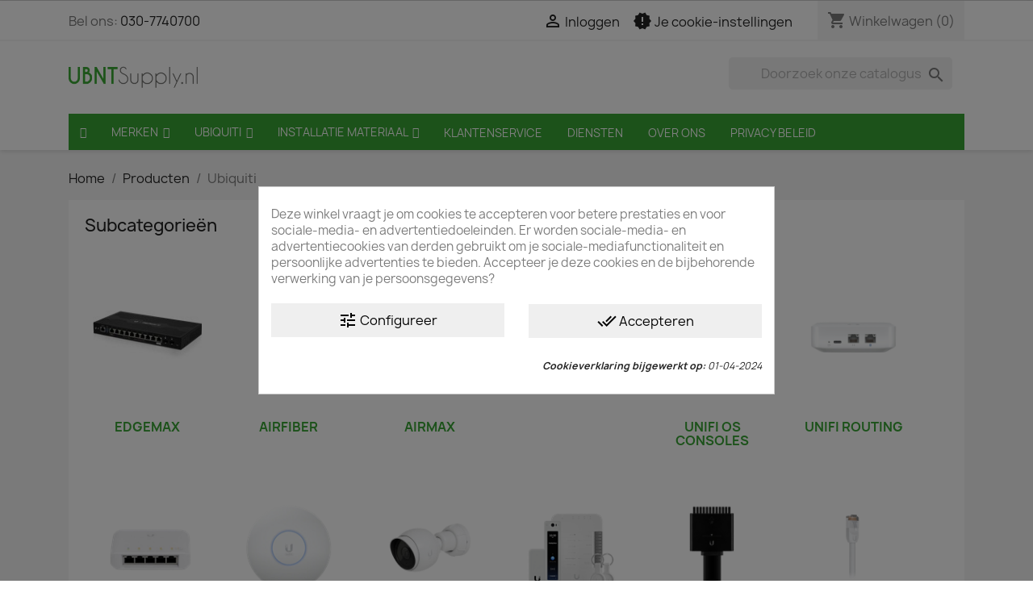

--- FILE ---
content_type: text/html; charset=utf-8
request_url: https://ubntsupply.nl/38-ubiquiti?page=2
body_size: 33518
content:
<!doctype html>
<html lang="nl-NL">

  <head>
    
      
  <meta charset="utf-8">


  <meta http-equiv="x-ua-compatible" content="ie=edge">



  <title>Ubiquiti Networks (2)</title>
  
    
  
  <meta name="description" content="Ubiquiti Networks">
  <meta name="keywords" content="Ubiquiti Networks">
        <link rel="canonical" href="https://ubntsupply.nl/38-ubiquiti?page=2">
    
      
  
  
    <script type="application/ld+json">
  {
    "@context": "https://schema.org",
    "@type": "Organization",
    "name" : "UBNTSupply.nl",
    "url" : "https://ubntsupply.nl/"
         ,"logo": {
        "@type": "ImageObject",
        "url":"https://ubntsupply.nl/img/ubntsupplynl-logo-14934807544.jpg"
      }
      }
</script>

<script type="application/ld+json">
  {
    "@context": "https://schema.org",
    "@type": "WebPage",
    "isPartOf": {
      "@type": "WebSite",
      "url":  "https://ubntsupply.nl/",
      "name": "UBNTSupply.nl"
    },
    "name": "Ubiquiti Networks (2)",
    "url":  "https://ubntsupply.nl/38-ubiquiti?page=2"
  }
</script>


  <script type="application/ld+json">
    {
      "@context": "https://schema.org",
      "@type": "BreadcrumbList",
      "itemListElement": [
                  {
            "@type": "ListItem",
            "position": 1,
            "name": "Home",
            "item": "https://ubntsupply.nl/"
          },                  {
            "@type": "ListItem",
            "position": 2,
            "name": "Producten",
            "item": "https://ubntsupply.nl/2-producten"
          },                  {
            "@type": "ListItem",
            "position": 3,
            "name": "Ubiquiti",
            "item": "https://ubntsupply.nl/38-ubiquiti"
          }              ]
    }
  </script>
  
  
  
  <script type="application/ld+json">
  {
    "@context": "https://schema.org",
    "@type": "ItemList",
    "itemListElement": [
          {
        "@type": "ListItem",
        "position": 1,
        "name": "Enterprise 3.5&quot; HDD, 24TB",
        "url": "https://ubntsupply.nl/hdd-data-opslag/2464-enterprise-35-hdd-24tb-0810084699621.html"
      },          {
        "@type": "ListItem",
        "position": 2,
        "name": "microSD Card",
        "url": "https://ubntsupply.nl/hdd-data-opslag/2511-1324-microsd-card.html#/93-capaciteit-128gb"
      },          {
        "@type": "ListItem",
        "position": 3,
        "name": "2.5&quot; SSD, 1TB",
        "url": "https://ubntsupply.nl/hdd-data-opslag/2634-25-ssd-1tb.html"
      },          {
        "@type": "ListItem",
        "position": 4,
        "name": "WD Purple 8TB WD8002PURP",
        "url": "https://ubntsupply.nl/hdd-data-opslag/2560-wd-purple-8tb-wd8002purp-0718037896748.html"
      },          {
        "@type": "ListItem",
        "position": 5,
        "name": "WD Purple 12TB PRO WD122PURP",
        "url": "https://ubntsupply.nl/hdd-data-opslag/2582-wd-purple-12tb-pro-wd122purp.html"
      },          {
        "@type": "ListItem",
        "position": 6,
        "name": "AI Key",
        "url": "https://ubntsupply.nl/uvp-accessoiries/2493-ai-key-0810084696491.html"
      },          {
        "@type": "ListItem",
        "position": 7,
        "name": "AI Key Rack Mount",
        "url": "https://ubntsupply.nl/uvp-accessoiries/2494-ai-key-rack-mount-0810084696507.html"
      },          {
        "@type": "ListItem",
        "position": 8,
        "name": "Enterprise NVR Bezel",
        "url": "https://ubntsupply.nl/unifi-nvr/2413-enterprise-nvr-bezel-0810084696484.html"
      },          {
        "@type": "ListItem",
        "position": 9,
        "name": "UniFi Cloud Key Stand",
        "url": "https://ubntsupply.nl/unifi-os-consoles/1404-cloud-key-stand-0810084690932.html"
      },          {
        "@type": "ListItem",
        "position": 10,
        "name": "Access Button",
        "url": "https://ubntsupply.nl/unifi-access/2393-access-button-0810084697542.html"
      },          {
        "@type": "ListItem",
        "position": 11,
        "name": "UMR Industrial",
        "url": "https://ubntsupply.nl/mobile-routing/2392-umr-industrial-0810084693384.html"
      },          {
        "@type": "ListItem",
        "position": 12,
        "name": "Mobile Router Ultra",
        "url": "https://ubntsupply.nl/mobile-routing/2456-mobile-router-ultra-0810084697146.html"
      },          {
        "@type": "ListItem",
        "position": 13,
        "name": "UniFi 5G Max",
        "url": "https://ubntsupply.nl/new-integrations/2645-unifi-5g-max.html"
      },          {
        "@type": "ListItem",
        "position": 14,
        "name": "U7 Paintable Cover",
        "url": "https://ubntsupply.nl/unifi-skins/2357-u7-cover.html"
      },          {
        "@type": "ListItem",
        "position": 15,
        "name": "AP Lite Retrofit Mount",
        "url": "https://ubntsupply.nl/unifi-mounts/2060-ap-lite-retrofit-mount-0817882025614.html"
      },          {
        "@type": "ListItem",
        "position": 16,
        "name": "Camera Junction Box",
        "url": "https://ubntsupply.nl/uvp-accessoiries/2343-1295-camera-junction-box.html#/8-kleur-wit"
      },          {
        "@type": "ListItem",
        "position": 17,
        "name": "G6 Bullet",
        "url": "https://ubntsupply.nl/unifi-protect/2520-1382-g6-bullet.html#/8-kleur-wit"
      },          {
        "@type": "ListItem",
        "position": 18,
        "name": "G6 Pro Bullet",
        "url": "https://ubntsupply.nl/unifi-protect/2599-1410-g6-pro-bullet.html#/8-kleur-wit"
      },          {
        "@type": "ListItem",
        "position": 19,
        "name": "UVC G5 Dome",
        "url": "https://ubntsupply.nl/unifi-protect/2422-uvc-g5-dome-0810084690208.html"
      },          {
        "@type": "ListItem",
        "position": 20,
        "name": "UVC G5 Dome (3-Pack)",
        "url": "https://ubntsupply.nl/unifi-protect/1313-uvc-g5-dome-3-pack-0810084690215.html"
      },          {
        "@type": "ListItem",
        "position": 21,
        "name": "UVC G4/G5 Dome Arm Mount",
        "url": "https://ubntsupply.nl/unifi-protect/907-uvc-g4-dome-arm-mount-810010078476.html"
      },          {
        "@type": "ListItem",
        "position": 22,
        "name": "G5 Dome Ultra",
        "url": "https://ubntsupply.nl/unifi-protect/2331-1206-g5-dome-ultra-0810084694213.html#/8-kleur-wit"
      },          {
        "@type": "ListItem",
        "position": 23,
        "name": "G5 Turret Ultra",
        "url": "https://ubntsupply.nl/unifi-protect/2330-1214-g5-turret-ultra.html#/8-kleur-wit"
      },          {
        "@type": "ListItem",
        "position": 24,
        "name": "G6 Turret",
        "url": "https://ubntsupply.nl/unifi-protect/2519-1396-g6-turret.html#/8-kleur-wit"
      },          {
        "@type": "ListItem",
        "position": 25,
        "name": "G6 Pro Turret",
        "url": "https://ubntsupply.nl/unifi-protect/2631-g6-pro-turret.html"
      },          {
        "@type": "ListItem",
        "position": 26,
        "name": "Camera Compact Junction Box",
        "url": "https://ubntsupply.nl/unifi-mounts/2340-1212-camera-compact-junction-box-0810084694398.html#/8-kleur-wit"
      },          {
        "@type": "ListItem",
        "position": 27,
        "name": "Camera Dual Mount",
        "url": "https://ubntsupply.nl/uvp-accessoiries/2446-1287-camera-dual-mount.html#/8-kleur-wit"
      },          {
        "@type": "ListItem",
        "position": 28,
        "name": "Camera Arm Mount",
        "url": "https://ubntsupply.nl/unifi-mounts/2341-1348-camera-arm-mount.html#/8-kleur-wit"
      },          {
        "@type": "ListItem",
        "position": 29,
        "name": "G5 Dome Ultra Flush Mount",
        "url": "https://ubntsupply.nl/unifi-mounts/2342-1350-g5-dome-ultra-flush-mount-0810084694411.html#/8-kleur-wit"
      },          {
        "@type": "ListItem",
        "position": 30,
        "name": "AI Turret",
        "url": "https://ubntsupply.nl/unifi-protect/2441-1291-ai-turret-0810084698457.html#/8-kleur-wit"
      },          {
        "@type": "ListItem",
        "position": 31,
        "name": "AI Dome",
        "url": "https://ubntsupply.nl/unifi-protect/2442-1326-ai-dome.html#/8-kleur-wit"
      },          {
        "@type": "ListItem",
        "position": 32,
        "name": "AI Dome Camera Weather Shield",
        "url": "https://ubntsupply.nl/uvp-accessoiries/2452-ai-dome-camera-weather-shield-0810084698594.html"
      },          {
        "@type": "ListItem",
        "position": 33,
        "name": "Gang Box Mounting Plate",
        "url": "https://ubntsupply.nl/uvp-accessoiries/2502-gang-box-mounting-plate.html"
      },          {
        "@type": "ListItem",
        "position": 34,
        "name": "G6 Dome Camera Weather Shield",
        "url": "https://ubntsupply.nl/uvp-accessoiries/2597-1402-g6-dome-camera-weather-shield.html#/8-kleur-wit"
      },          {
        "@type": "ListItem",
        "position": 35,
        "name": "Ubiquiti UVC AI 360",
        "url": "https://ubntsupply.nl/unifi-protect/809-1262-ubiquiti-uvc-ai-360-0810010075628.html#/11-kleur-zwart"
      },          {
        "@type": "ListItem",
        "position": 36,
        "name": "AI 360 Junction Box",
        "url": "https://ubntsupply.nl/uvp-accessoiries/2332-1346-ai-360-junction-box-0810084694343.html#/8-kleur-wit"
      },          {
        "@type": "ListItem",
        "position": 37,
        "name": "Ubiquiti UVC AI Pro",
        "url": "https://ubntsupply.nl/unifi-protect/1894-1086-ai-professional.html#/11-kleur-zwart"
      },          {
        "@type": "ListItem",
        "position": 38,
        "name": "Bullet Camera Angled Base",
        "url": "https://ubntsupply.nl/uvp-accessoiries/2345-1175-bullet-camera-angled-base.html#/8-kleur-wit"
      },          {
        "@type": "ListItem",
        "position": 39,
        "name": "AI Pro Enhancer",
        "url": "https://ubntsupply.nl/uvp-accessoiries/2373-1209-ai-pro-enhancer-0810084691748.html#/11-kleur-zwart"
      },          {
        "@type": "ListItem",
        "position": 40,
        "name": "Ubiquiti AI Theta",
        "url": "https://ubntsupply.nl/unifi-protect/1252-ubiquiti-ai-theta-camera-0810010079701.html"
      },          {
        "@type": "ListItem",
        "position": 41,
        "name": "AI Theta Audio",
        "url": "https://ubntsupply.nl/uvp-accessoiries/1754-ai-theta-audio-0810010079732.html"
      },          {
        "@type": "ListItem",
        "position": 42,
        "name": "G6 Instant",
        "url": "https://ubntsupply.nl/unifi-protect/2521-g6-instant-0810177160601.html"
      },          {
        "@type": "ListItem",
        "position": 43,
        "name": "UACC-PoE-Adapter-USBC",
        "url": "https://ubntsupply.nl/uvp-accessoiries/1414-uacc-adapter-poe-usbc-0810084690161.html"
      },          {
        "@type": "ListItem",
        "position": 44,
        "name": "G5 PTZ",
        "url": "https://ubntsupply.nl/unifi-protect/2378-1328-g5-ptz.html#/8-kleur-wit"
      },          {
        "@type": "ListItem",
        "position": 45,
        "name": "G6 PTZ",
        "url": "https://ubntsupply.nl/unifi-protect/2557-1398-g6-ptz.html#/8-kleur-wit"
      },          {
        "@type": "ListItem",
        "position": 46,
        "name": "AI PTZ Precision",
        "url": "https://ubntsupply.nl/unifi-protect/2558-1370-ai-ptz-precision.html#/8-kleur-wit"
      },          {
        "@type": "ListItem",
        "position": 47,
        "name": "AI PTZ Industrial",
        "url": "https://ubntsupply.nl/unifi-protect/2559-1373-ai-ptz-industrial.html#/11-kleur-zwart"
      },          {
        "@type": "ListItem",
        "position": 48,
        "name": "G5 PTZ In-Ceiling Mount",
        "url": "https://ubntsupply.nl/uvp-accessoiries/2379-1354-g5-ptz-in-ceiling-mount.html#/8-kleur-wit"
      },          {
        "@type": "ListItem",
        "position": 49,
        "name": "G5 PTZ Surface Mount",
        "url": "https://ubntsupply.nl/uvp-accessoiries/2380-1360-g5-ptz-surface-mount.html#/8-kleur-wit"
      },          {
        "@type": "ListItem",
        "position": 50,
        "name": "G5 PTZ Pendant Mount",
        "url": "https://ubntsupply.nl/uvp-accessoiries/2381-1358-g5-ptz-pendant-mount.html#/8-kleur-wit"
      },          {
        "@type": "ListItem",
        "position": 51,
        "name": "G5 PTZ Corner Mount",
        "url": "https://ubntsupply.nl/uvp-accessoiries/2382-1352-g5-ptz-corner-mount.html#/8-kleur-wit"
      },          {
        "@type": "ListItem",
        "position": 52,
        "name": "G5 PTZ Conduit Adapter",
        "url": "https://ubntsupply.nl/uvp-accessoiries/2383-1356-g5-ptz-conduit-adapter.html#/8-kleur-wit"
      },          {
        "@type": "ListItem",
        "position": 53,
        "name": "Camera G5 Flex",
        "url": "https://ubntsupply.nl/unifi-protect/1312-camera-g5-flex-0810084690222.html"
      },          {
        "@type": "ListItem",
        "position": 54,
        "name": "UVC G3/G5 Flex Ceiling Mount",
        "url": "https://ubntsupply.nl/unifi-protect/303-uvc-g3-flex-ceiling-mount-0817882025591.html"
      },          {
        "@type": "ListItem",
        "position": 55,
        "name": "UVC G3/G5 Flex Ceiling Mount (3-Pack)",
        "url": "https://ubntsupply.nl/uvp-accessoiries/595-uvc-g3-flex-ceiling-mount-3-pack-0817882028288.html"
      },          {
        "@type": "ListItem",
        "position": 56,
        "name": "UACC-Flex-Cam-PWM-Black/White",
        "url": "https://ubntsupply.nl/uvp-accessoiries/2080-932-uacc-flex-cam-pwm-black.html#/8-kleur-wit"
      },          {
        "@type": "ListItem",
        "position": 57,
        "name": "UVC G3/G5 Flex PWM Wall Mount (3-Pack)",
        "url": "https://ubntsupply.nl/uvp-accessoiries/735-934-uvc-g3-flex-pwm-wt.html#/8-kleur-wit"
      },          {
        "@type": "ListItem",
        "position": 58,
        "name": "G5 Professional Vision Enhancer",
        "url": "https://ubntsupply.nl/uvp-accessoiries/1752-g5-professional-vision-enhancer-0810084691731.html"
      },          {
        "@type": "ListItem",
        "position": 59,
        "name": "Unifi Camera AI DSLR",
        "url": "https://ubntsupply.nl/unifi-protect/1256-924-camera-ai-dslr.html#/144-variant-wide_angle"
      },          {
        "@type": "ListItem",
        "position": 60,
        "name": "UVC G4 Doorbell Pro",
        "url": "https://ubntsupply.nl/unifi-protect/948-uvc-g4-doorbell-pro-0810010078599.html"
      },          {
        "@type": "ListItem",
        "position": 61,
        "name": "UVC-G4 Doorbell Pro PoE Kit",
        "url": "https://ubntsupply.nl/unifi-protect/1753-927-uvc-g4-doorbell-pro-poe-kit-0810084691113.html#/11-kleur-zwart"
      },          {
        "@type": "ListItem",
        "position": 62,
        "name": "UACC-G4 Doorbell Pro PoE-Gang Box",
        "url": "https://ubntsupply.nl/uvp-accessoiries/2019-1177-uacc-g4-doorbell-pro-poe-gang-box.html#/8-kleur-wit"
      },          {
        "@type": "ListItem",
        "position": 63,
        "name": "G4 Doorbell Pro PoE to USB-C Cable 7M",
        "url": "https://ubntsupply.nl/uvp-accessoiries/2304-g4-doorbell-pro-poe-to-usb-c-cable-0810084690888.html"
      },          {
        "@type": "ListItem",
        "position": 64,
        "name": "G4 Instant PoE to USB-C Cable 4.5M",
        "url": "https://ubntsupply.nl/uvp-accessoiries/2303-g4-instant-poe-to-usb-c-cable-0810084690871.html"
      },          {
        "@type": "ListItem",
        "position": 65,
        "name": "UVC G4 Doorbell Pro AC Adapter",
        "url": "https://ubntsupply.nl/uvp-accessoiries/1397-uvp-g4-doorbell-pro-ac-adapter-0810010078612.html"
      },          {
        "@type": "ListItem",
        "position": 66,
        "name": "UP Smart Chime",
        "url": "https://ubntsupply.nl/uvp-accessoiries/963-ubiquiti-uvp-smart-chime-0810010077738.html"
      },          {
        "@type": "ListItem",
        "position": 67,
        "name": "PoE Smart Chime",
        "url": "https://ubntsupply.nl/uvp-accessoiries/2352-poe-smart-chime-0810084693377.html"
      },          {
        "@type": "ListItem",
        "position": 68,
        "name": "Ubiquiti Smart Flood Light",
        "url": "https://ubntsupply.nl/uvp-accessoiries/908-ubiquiti-smart-flood-light-0810010075093.html"
      },          {
        "@type": "ListItem",
        "position": 69,
        "name": "UBNT G4 Doorbell Pro Cover",
        "url": "https://ubntsupply.nl/uvp-accessoiries/2208-1089-ubnt-g4-doorbell-pro-cover.html#/8-kleur-wit"
      },          {
        "@type": "ListItem",
        "position": 70,
        "name": "Doorbell Lite",
        "url": "https://ubntsupply.nl/unifi-protect/2602-1420-doorbell-lite.html#/8-kleur-wit"
      },          {
        "@type": "ListItem",
        "position": 71,
        "name": "G6 Entry",
        "url": "https://ubntsupply.nl/unifi-protect/2605-g6-entry-0810177166429.html"
      },          {
        "@type": "ListItem",
        "position": 72,
        "name": "Ubiquiti UA-SK Elevator Starter kit",
        "url": "https://ubntsupply.nl/unifi-access/1257-ubiquiti-ua-sk-elevator-starter-kit-0810010079152.html"
      },          {
        "@type": "ListItem",
        "position": 73,
        "name": "UA Hub Door Mini",
        "url": "https://ubntsupply.nl/unifi-access/2480-ua-hub-door-mini-0810084698839.html"
      },          {
        "@type": "ListItem",
        "position": 74,
        "name": "Junction Utility",
        "url": "https://ubntsupply.nl/unifi-access/2499-junction-utility-0810084699638.html"
      },          {
        "@type": "ListItem",
        "position": 75,
        "name": "UA G3 Starter Kit",
        "url": "https://ubntsupply.nl/unifi-access/2481-ua-g3-starter-kit-0810084699416.html"
      },          {
        "@type": "ListItem",
        "position": 76,
        "name": "Enterprise Access Hub",
        "url": "https://ubntsupply.nl/unifi-access/2021-enterprise-access-hub-0810084693117.html"
      },          {
        "@type": "ListItem",
        "position": 77,
        "name": "Retrofit Hub",
        "url": "https://ubntsupply.nl/unifi-access/2617-retrofit-hub.html"
      },          {
        "@type": "ListItem",
        "position": 78,
        "name": "Retrofit PSU 12V",
        "url": "https://ubntsupply.nl/producten/2619-retrofit-psu-12v.html"
      },          {
        "@type": "ListItem",
        "position": 79,
        "name": "Retrofit Reader",
        "url": "https://ubntsupply.nl/unifi-access/2624-1408-retrofit-reader.html#/8-kleur-wit"
      },          {
        "@type": "ListItem",
        "position": 80,
        "name": "Gate Hub",
        "url": "https://ubntsupply.nl/unifi-access/2469-gate-hub-0810084699997.html"
      },          {
        "@type": "ListItem",
        "position": 81,
        "name": "Access Reader G2 ",
        "url": "https://ubntsupply.nl/unifi-access/1483-920-access-reader-g2-professional.html#/8-kleur-wit"
      },          {
        "@type": "ListItem",
        "position": 82,
        "name": "Reader Pro Angle Mount",
        "url": "https://ubntsupply.nl/unifi-access/2368-1181-reader-pro-angle-mount.html#/8-kleur-wit"
      },          {
        "@type": "ListItem",
        "position": 83,
        "name": "Reader Pro Junction Box",
        "url": "https://ubntsupply.nl/unifi-access/2369-1183-reader-pro-junction-box.html#/8-kleur-wit"
      },          {
        "@type": "ListItem",
        "position": 84,
        "name": "Reader Junction Box",
        "url": "https://ubntsupply.nl/unifi-access/2370-1185-reader-junction-box.html#/8-kleur-wit"
      }        ]
  }
</script>

  
  
    
                            
                                        
    <link rel="prev" href="https://ubntsupply.nl/38-ubiquiti">    <link rel="next" href="https://ubntsupply.nl/38-ubiquiti?page=3">  

  
    <meta property="og:title" content="Ubiquiti Networks (2)" />
    <meta property="og:description" content="Ubiquiti Networks" />
    <meta property="og:url" content="https://ubntsupply.nl/38-ubiquiti?page=2" />
    <meta property="og:site_name" content="UBNTSupply.nl" />
    <meta property="og:type" content="website" />    



  <meta name="viewport" content="width=device-width, initial-scale=1">



  <link rel="icon" type="image/vnd.microsoft.icon" href="https://ubntsupply.nl/img/favicon-4.ico?1493480766">
  <link rel="shortcut icon" type="image/x-icon" href="https://ubntsupply.nl/img/favicon-4.ico?1493480766">



    <link rel="stylesheet" href="https://ubntsupply.nl/themes/classic/assets/css/theme.css" type="text/css" media="all">
  <link rel="stylesheet" href="https://ubntsupply.nl/modules/blockreassurance/views/dist/front.css" type="text/css" media="all">
  <link rel="stylesheet" href="https://ubntsupply.nl/modules/ps_socialfollow/views/css/ps_socialfollow.css" type="text/css" media="all">
  <link rel="stylesheet" href="https://ubntsupply.nl/modules/ps_searchbar/ps_searchbar.css" type="text/css" media="all">
  <link rel="stylesheet" href="https://ubntsupply.nl/modules/ps_facetedsearch/views/dist/front.css" type="text/css" media="all">
  <link rel="stylesheet" href="https://ubntsupply.nl/modules/cookiesplus/views/css/cookiesplus.css" type="text/css" media="all">
  <link rel="stylesheet" href="https://ubntsupply.nl/modules/cookiesplus/views/css/cookiesplus-material-icons.css" type="text/css" media="all">
  <link rel="stylesheet" href="https://ubntsupply.nl/modules/prestashopdiscordintegration//views/css/front.css" type="text/css" media="all">
  <link rel="stylesheet" href="https://ubntsupply.nl/js/jquery/ui/themes/base/minified/jquery-ui.min.css" type="text/css" media="all">
  <link rel="stylesheet" href="https://ubntsupply.nl/js/jquery/ui/themes/base/minified/jquery.ui.theme.min.css" type="text/css" media="all">
  <link rel="stylesheet" href="https://ubntsupply.nl/modules/iqitmegamenu/views/css/font-awesome.min.css" type="text/css" media="all">
  <link rel="stylesheet" href="https://ubntsupply.nl/modules/iqitmegamenu/views/css/front.css" type="text/css" media="all">
  <link rel="stylesheet" href="https://ubntsupply.nl/modules/iqitmegamenu/views/css/iqitmegamenu_s_4.css" type="text/css" media="all">
  <link rel="stylesheet" href="https://ubntsupply.nl/themes/classic/assets/css/custom.css" type="text/css" media="all">




  

  <script type="text/javascript">
        var C_P_CMS_PAGE = 0;
        var C_P_CONSENT_DOWNLOAD = "https:\/\/ubntsupply.nl\/module\/cookiesplus\/front";
        var C_P_COOKIE_CONFIG = {"37":{"cookies":[{"name":"cookiesplus"},{"name":"cookiesplus"},{"name":"PrestaShop-#"}]},"39":{"cookies":[{"name":"collect"},{"name":"r\/collect"},{"name":"_ga"},{"name":"_gat"},{"name":"_ga_#"},{"name":"_gd#"},{"name":"_gid"}]}};
        var C_P_COOKIE_VALUE = "{}";
        var C_P_DATE = "2026-01-21 07:36:46";
        var C_P_DISPLAY_AGAIN = 0;
        var C_P_DOMAIN = ".ubntsupply.nl";
        var C_P_EXPIRY = 365;
        var C_P_FINALITIES_COUNT = 2;
        var C_P_NOT_AVAILABLE_OUTSIDE_EU = 1;
        var C_P_OVERLAY = "1";
        var C_P_OVERLAY_OPACITY = "0.5";
        var C_P_REFRESH = 1;
        var PS_COOKIE_SAMESITE = "Lax";
        var PS_COOKIE_SECURE = 1;
        var iqitmegamenu = {"sticky":true,"mobileType":"from-horizontal","containerSelector":"#wrapper .container"};
        var prestashop = {"cart":{"products":[],"totals":{"total":{"type":"total","label":"Totaal","amount":0,"value":"\u20ac\u00a00,00"},"total_including_tax":{"type":"total","label":"Totaal (incl. btw)","amount":0,"value":"\u20ac\u00a00,00"},"total_excluding_tax":{"type":"total","label":"Totaal (excl. btw)","amount":0,"value":"\u20ac\u00a00,00"}},"subtotals":{"products":{"type":"products","label":"Subtotaal","amount":0,"value":"\u20ac\u00a00,00"},"discounts":null,"shipping":{"type":"shipping","label":"Verzending","amount":0,"value":""},"tax":{"type":"tax","label":"inclusief BTW","amount":0,"value":"\u20ac\u00a00,00"}},"products_count":0,"summary_string":"0 artikelen","vouchers":{"allowed":1,"added":[]},"discounts":[],"minimalPurchase":0,"minimalPurchaseRequired":""},"currency":{"id":1,"name":"Euro","iso_code":"EUR","iso_code_num":"978","sign":"\u20ac"},"customer":{"lastname":null,"firstname":null,"email":null,"birthday":null,"newsletter":null,"newsletter_date_add":null,"optin":null,"website":null,"company":null,"siret":null,"ape":null,"is_logged":false,"gender":{"type":null,"name":null},"addresses":[]},"country":{"id_zone":"13","id_currency":"1","call_prefix":"31","iso_code":"NL","active":"1","contains_states":"0","need_identification_number":"0","need_zip_code":"1","zip_code_format":"NNNN LL","display_tax_label":"0","name":"Nederland","id":13},"language":{"name":"Nederlands (Dutch)","iso_code":"nl","locale":"nl-NL","language_code":"nl-nl","active":"1","is_rtl":"0","date_format_lite":"d-m-Y","date_format_full":"d-m-Y H:i:s","id":1},"page":{"title":"","canonical":"https:\/\/ubntsupply.nl\/38-ubiquiti?page=2","meta":{"title":"Ubiquiti Networks (2)","description":"Ubiquiti Networks","keywords":"Ubiquiti Networks","robots":"index"},"page_name":"category","body_classes":{"lang-nl":true,"lang-rtl":false,"country-NL":true,"currency-EUR":true,"layout-full-width":true,"page-category":true,"tax-display-disabled":true,"page-customer-account":false,"category-id-38":true,"category-Ubiquiti":true,"category-id-parent-2":true,"category-depth-level-2":true},"admin_notifications":[],"password-policy":{"feedbacks":{"0":"Erg zwak","1":"Zwak","2":"gemiddeld","3":"Sterk","4":"Erg sterk","Straight rows of keys are easy to guess":"Rechte rijen toetsen zijn gemakkelijk te raden","Short keyboard patterns are easy to guess":"Korte toetsenbordpatronen zijn gemakkelijk te raden","Use a longer keyboard pattern with more turns":"Gebruik een langer toetsenbordpatroon met meer beurten","Repeats like \"aaa\" are easy to guess":"Herhalingen zoals \"aaa\" zijn gemakkelijk te raden","Repeats like \"abcabcabc\" are only slightly harder to guess than \"abc\"":"Herhalingen zoals \"abcabcabc\" zijn slechts iets moeilijker te raden dan \"abc\"","Sequences like abc or 6543 are easy to guess":"Reeksen zoals \"abc\" of \"6543\" zijn gemakkelijk te raden","Recent years are easy to guess":"Recente jaren zijn gemakkelijk te raden","Dates are often easy to guess":"Datums zijn vaak gemakkelijk te raden","This is a top-10 common password":"Dit is een top-10 veelgebruikt wachtwoord","This is a top-100 common password":"Dit is een top-100 veelgebruikt wachtwoord","This is a very common password":"Dit is een veelgebruikt wachtwoord","This is similar to a commonly used password":"Dit is vergelijkbaar met een veelgebruikt wachtwoord","A word by itself is easy to guess":"Een woord op zich is gemakkelijk te raden","Names and surnames by themselves are easy to guess":"Namen en achternamen zijn op zichzelf gemakkelijk te raden","Common names and surnames are easy to guess":"Veelvoorkomende namen en achternamen zijn gemakkelijk te raden","Use a few words, avoid common phrases":"Gebruik een paar woorden, vermijd veelvoorkomende zinnen","No need for symbols, digits, or uppercase letters":"Geen symbolen, cijfers of hoofdletters nodig","Avoid repeated words and characters":"Vermijd herhaalde woorden en tekens","Avoid sequences":"Vermijd reeksen","Avoid recent years":"Vermijd recente jaren","Avoid years that are associated with you":"Vermijd jaren die aan jou zijn gekoppeld","Avoid dates and years that are associated with you":"Vermijd datums en jaren die aan jou zijn gekoppeld","Capitalization doesn't help very much":"Hoofdletters helpen niet veel","All-uppercase is almost as easy to guess as all-lowercase":"Geheel in hoofdletters is bijna net zo gemakkelijk te raden als geheel in kleine letters","Reversed words aren't much harder to guess":"Omgekeerde woorden zijn niet veel moeilijker te raden","Predictable substitutions like '@' instead of 'a' don't help very much":"Voorspelbare vervangingen zoals \"@\" in plaats van \"a\" helpen niet erg","Add another word or two. Uncommon words are better.":"Voeg nog een of twee woorden toe. Ongewone woorden zijn beter."}}},"shop":{"name":"UBNTSupply.nl","logo":"https:\/\/ubntsupply.nl\/img\/ubntsupplynl-logo-14934807544.jpg","stores_icon":"https:\/\/ubntsupply.nl\/img\/logo_stores.png","favicon":"https:\/\/ubntsupply.nl\/img\/favicon-4.ico"},"core_js_public_path":"\/themes\/","urls":{"base_url":"https:\/\/ubntsupply.nl\/","current_url":"https:\/\/ubntsupply.nl\/38-ubiquiti?page=2","shop_domain_url":"https:\/\/ubntsupply.nl","img_ps_url":"https:\/\/ubntsupply.nl\/img\/","img_cat_url":"https:\/\/ubntsupply.nl\/img\/c\/","img_lang_url":"https:\/\/ubntsupply.nl\/img\/l\/","img_prod_url":"https:\/\/ubntsupply.nl\/img\/p\/","img_manu_url":"https:\/\/ubntsupply.nl\/img\/m\/","img_sup_url":"https:\/\/ubntsupply.nl\/img\/su\/","img_ship_url":"https:\/\/ubntsupply.nl\/img\/s\/","img_store_url":"https:\/\/ubntsupply.nl\/img\/st\/","img_col_url":"https:\/\/ubntsupply.nl\/img\/co\/","img_url":"https:\/\/ubntsupply.nl\/themes\/classic\/assets\/img\/","css_url":"https:\/\/ubntsupply.nl\/themes\/classic\/assets\/css\/","js_url":"https:\/\/ubntsupply.nl\/themes\/classic\/assets\/js\/","pic_url":"https:\/\/ubntsupply.nl\/upload\/","theme_assets":"https:\/\/ubntsupply.nl\/themes\/classic\/assets\/","theme_dir":"https:\/\/ubntsupply.nl\/themes\/classic\/","pages":{"address":"https:\/\/ubntsupply.nl\/adres","addresses":"https:\/\/ubntsupply.nl\/adressen","authentication":"https:\/\/ubntsupply.nl\/authentication","manufacturer":"https:\/\/ubntsupply.nl\/index.php?controller=manufacturer","cart":"https:\/\/ubntsupply.nl\/winkelmandje","category":"https:\/\/ubntsupply.nl\/producten","cms":"https:\/\/ubntsupply.nl\/index.php?controller=cms","contact":"https:\/\/ubntsupply.nl\/contact-opnemen","discount":"https:\/\/ubntsupply.nl\/korting","guest_tracking":"https:\/\/ubntsupply.nl\/bestelling-volgen-als-gast","history":"https:\/\/ubntsupply.nl\/besteloverzicht","identity":"https:\/\/ubntsupply.nl\/identiteit","index":"https:\/\/ubntsupply.nl\/","my_account":"https:\/\/ubntsupply.nl\/mijn-account","order_confirmation":"https:\/\/ubntsupply.nl\/index.php?controller=order-confirmation","order_detail":"https:\/\/ubntsupply.nl\/index.php?controller=order-detail","order_follow":"https:\/\/ubntsupply.nl\/bestelling-volgen","order":"https:\/\/ubntsupply.nl\/bestelling","order_return":"https:\/\/ubntsupply.nl\/index.php?controller=order-return","order_slip":"https:\/\/ubntsupply.nl\/order-slip","pagenotfound":"https:\/\/ubntsupply.nl\/index.php?controller=pagenotfound","password":"https:\/\/ubntsupply.nl\/wachtwoord-opvragen","pdf_invoice":"https:\/\/ubntsupply.nl\/index.php?controller=pdf-invoice","pdf_order_return":"https:\/\/ubntsupply.nl\/index.php?controller=pdf-order-return","pdf_order_slip":"https:\/\/ubntsupply.nl\/index.php?controller=pdf-order-slip","prices_drop":"https:\/\/ubntsupply.nl\/index.php?controller=prices-drop","product":"https:\/\/ubntsupply.nl\/index.php?controller=product","registration":"https:\/\/ubntsupply.nl\/index.php?controller=registration","search":"https:\/\/ubntsupply.nl\/zoeken","sitemap":"https:\/\/ubntsupply.nl\/sitemap","stores":"https:\/\/ubntsupply.nl\/index.php?controller=stores","supplier":"https:\/\/ubntsupply.nl\/index.php?controller=supplier","new_products":"https:\/\/ubntsupply.nl\/index.php?controller=new-products","brands":"https:\/\/ubntsupply.nl\/index.php?controller=manufacturer","register":"https:\/\/ubntsupply.nl\/index.php?controller=registration","order_login":"https:\/\/ubntsupply.nl\/bestelling?login=1"},"alternative_langs":[],"actions":{"logout":"https:\/\/ubntsupply.nl\/?mylogout="},"no_picture_image":{"bySize":{"small_default":{"url":"https:\/\/ubntsupply.nl\/img\/p\/nl-default-small_default.jpg","width":98,"height":98},"cart_default":{"url":"https:\/\/ubntsupply.nl\/img\/p\/nl-default-cart_default.jpg","width":125,"height":125},"home_default":{"url":"https:\/\/ubntsupply.nl\/img\/p\/nl-default-home_default.jpg","width":250,"height":250},"medium_default":{"url":"https:\/\/ubntsupply.nl\/img\/p\/nl-default-medium_default.jpg","width":452,"height":452},"large_default":{"url":"https:\/\/ubntsupply.nl\/img\/p\/nl-default-large_default.jpg","width":800,"height":800}},"small":{"url":"https:\/\/ubntsupply.nl\/img\/p\/nl-default-small_default.jpg","width":98,"height":98},"medium":{"url":"https:\/\/ubntsupply.nl\/img\/p\/nl-default-home_default.jpg","width":250,"height":250},"large":{"url":"https:\/\/ubntsupply.nl\/img\/p\/nl-default-large_default.jpg","width":800,"height":800},"legend":""}},"configuration":{"display_taxes_label":false,"display_prices_tax_incl":true,"is_catalog":false,"show_prices":true,"opt_in":{"partner":true},"quantity_discount":{"type":"discount","label":"Eenheidskorting"},"voucher_enabled":1,"return_enabled":0},"field_required":[],"breadcrumb":{"links":[{"title":"Home","url":"https:\/\/ubntsupply.nl\/"},{"title":"Producten","url":"https:\/\/ubntsupply.nl\/2-producten"},{"title":"Ubiquiti","url":"https:\/\/ubntsupply.nl\/38-ubiquiti"}],"count":3},"link":{"protocol_link":"https:\/\/","protocol_content":"https:\/\/"},"time":1768977406,"static_token":"02eba3e80d5399c995210d54f70a5bc1","token":"325c8dc5d270500bba02600efd07093b","debug":false};
        var psr_icon_color = false;
      </script>



  <script async src="https://www.googletagmanager.com/gtag/js?id=UA-50168179-4"></script>
<script>
  window.dataLayer = window.dataLayer || [];
  function gtag(){dataLayer.push(arguments);}
  gtag('js', new Date());
  gtag(
    'config',
    'UA-50168179-4',
    {
      'debug_mode':false
                      }
  );
</script>

<style>#cookiesplus-modal button.cookiesplus-accept,#cookiesplus-modal button.cookiesplus-accept-encourage{font-size:1rem}#cookiesplus-modal button.cookiesplus-more-information{font-size:1rem}#cookiesplus-modal button.cookiesplus-reject,#cookiesplus-modal button.cookiesplus-reject-encourage{font-size:1rem}#cookiesplus-modal button.cookiesplus-save{font-size:1rem}#cookiesplus-tab{bottom:0;left:0}</style>


    
  </head>

  <body id="category" class="lang-nl country-nl currency-eur layout-full-width page-category tax-display-disabled category-id-38 category-ubiquiti category-id-parent-2 category-depth-level-2">

    
      
    

    <main>
      
              

      <header id="header">
        
          
  <div class="header-banner">
    
  </div>



  <nav class="header-nav">
    <div class="container">
      <div class="row">
        <div class="hidden-sm-down">
          <div class="col-md-5 col-xs-12">
            <div id="_desktop_contact_link">
  <div id="contact-link">
                Bel ons: <a href='tel:030-7740700'>030-7740700</a>
      </div>
</div>

          </div>
          <div class="col-md-7 right-nav">
              <div id="_desktop_user_info">
  <div class="user-info">
          <a
        href="https://ubntsupply.nl/authentication?back=https%3A%2F%2Fubntsupply.nl%2F38-ubiquiti%3Fpage%3D2"
        title="Inloggen voor uw klantaccount"
        rel="nofollow"
      >
        <i class="material-icons">&#xE7FF;</i>
        <span class="hidden-sm-down">Inloggen</span>
      </a>
      </div>
</div>
<style>
    #cookie-link {
        margin: .9375rem 1rem 0;
        text-align: right;
        white-space: nowrap;
    }
</style>

<div id="cookie-link">
    <a style="cursor:pointer" onclick="cookieGdpr.displayModalAdvanced(false); return false;"
       title="Je cookie-instellingen" rel="nofollow noopener noreferrer">
        <i class="material-icons new_releases">new_releases</i>
        <span class="hidden-sm-down">Je cookie-instellingen</span>
    </a>
</div>
<div id="_desktop_cart">
  <div class="blockcart cart-preview inactive" data-refresh-url="//ubntsupply.nl/module/ps_shoppingcart/ajax">
    <div class="header">
              <i class="material-icons shopping-cart" aria-hidden="true">shopping_cart</i>
        <span class="hidden-sm-down">Winkelwagen</span>
        <span class="cart-products-count">(0)</span>
          </div>
  </div>
</div>

          </div>
        </div>
        <div class="hidden-md-up text-sm-center mobile">
          <div class="float-xs-left" id="menu-icon">
            <i class="material-icons d-inline">&#xE5D2;</i>
          </div>
          <div class="float-xs-right" id="_mobile_cart"></div>
          <div class="float-xs-right" id="_mobile_user_info"></div>
          <div class="top-logo" id="_mobile_logo"></div>
          <div class="clearfix"></div>
        </div>
      </div>
    </div>
  </nav>



  <div class="header-top">
    <div class="container">
       <div class="row">
        <div class="col-md-2 hidden-sm-down" id="_desktop_logo">
                                    
  <a href="https://ubntsupply.nl/">
    <img
      class="logo img-fluid"
      src="https://ubntsupply.nl/img/ubntsupplynl-logo-14934807544.jpg"
      alt="UBNTSupply.nl"
      width="274"
      height="64">
  </a>

                              </div>
        <div class="header-top-right col-md-10 col-sm-12 position-static">
          

<div class="menu js-top-menu position-static hidden-sm-down" id="_desktop_top_menu">
    
    
    <div class="clearfix"></div>
</div>
<!-- Block search module TOP -->
<div id="search_widget" class="col-lg-4 col-md-5 col-sm-12 search-widget" data-search-controller-url="//ubntsupply.nl/zoeken">
	<form method="get" action="//ubntsupply.nl/zoeken">
		<input type="hidden" name="controller" value="search">
		<input type="text" name="s" value="" placeholder="Doorzoek onze catalogus">
		<button type="submit">
			<i class="material-icons search">&#xE8B6;</i>
		</button>
	</form>
</div>
<!-- /Block search module TOP -->

        </div>
      </div>
      <div id="mobile_top_menu_wrapper" class="row hidden-md-up" style="display:none;">
        <div class="js-top-menu mobile" id="_mobile_top_menu"></div>
        <div class="js-top-menu-bottom">
          <div id="_mobile_currency_selector"></div>
          <div id="_mobile_language_selector"></div>
          <div id="_mobile_contact_link"></div>
        </div>
      </div>
    </div>
  </div>
  	<div class="container container-iqit-menu">
	<div  class="iqitmegamenu-wrapper cbp-hor-width-1 iqitmegamenu-all clearfix">
		<div id="iqitmegamenu-horizontal" class="iqitmegamenu  cbp-nosticky  cbp-sticky-transparent" role="navigation">
			<div class="container">

								
				<nav id="cbp-hrmenu" class="cbp-hrmenu cbp-horizontal cbp-hrsub-narrow   cbp-fade-slide-bottom     ">
					<ul>
												<li id="cbp-hrmenu-tab-22" class="cbp-hrmenu-tab cbp-hrmenu-tab-22 cbp-onlyicon ">
	<a href="https://ubntsupply.nl/" >

								<span class="cbp-tab-title"> <i class="icon fa fa-home cbp-mainlink-icon"></i>
								</span>
														</a>
													</li>
												<li id="cbp-hrmenu-tab-36" class="cbp-hrmenu-tab cbp-hrmenu-tab-36  cbp-has-submeu">
	<a href="https://ubntsupply.nl/index.php?controller=manufacturer" >

								<span class="cbp-tab-title">
								Merken <i class="fa fa-angle-down cbp-submenu-aindicator"></i></span>
														</a>
														<div class="cbp-hrsub col-xs-7">
								<div class="cbp-triangle-container"><div class="cbp-triangle-top"></div><div class="cbp-triangle-top-back"></div></div>
								<div class="cbp-hrsub-inner">
																		
																																	




<div class="row menu_row menu-element  first_rows menu-element-id-1">
                

                                                




    <div class="col-xs-3 cbp-menu-column cbp-menu-element menu-element-id-2 ">
        <div class="cbp-menu-column-inner">
                        
                
                                    <ul class="cbp-manufacturers row">
                                                                                                                <li class="col-xs-12 transition-opacity-300">
                                    <a href="https://ubntsupply.nl/1_ubiquiti-networks"
                                       title="Manufacturer - Ubiquiti Networks">
                                        <img src="https://ubntsupply.nl/img/m/1-small_default.jpg"
                                             class="img-fluid logo_manufacturer "  width="98" height="98"                                             alt="Manufacturer - Ubiquiti Networks"/>
                                    </a>
                                </li>
                                                                        </ul>
                
            

            
            </div>    </div>
                                    




    <div class="col-xs-3 cbp-menu-column cbp-menu-element menu-element-id-3 ">
        <div class="cbp-menu-column-inner">
                        
                
                                    <ul class="cbp-manufacturers row">
                                                                                                                <li class="col-xs-12 transition-opacity-300">
                                    <a href="https://ubntsupply.nl/7_western-digital"
                                       title="Manufacturer - Western Digital">
                                        <img src="https://ubntsupply.nl/img/m/7-small_default.jpg"
                                             class="img-fluid logo_manufacturer "  width="98" height="98"                                             alt="Manufacturer - Western Digital"/>
                                    </a>
                                </li>
                                                                        </ul>
                
            

            
            </div>    </div>
                                    




    <div class="col-xs-3 cbp-menu-column cbp-menu-element menu-element-id-4 ">
        <div class="cbp-menu-column-inner">
                        
                
                                    <ul class="cbp-manufacturers row">
                                                                                                                <li class="col-xs-12 transition-opacity-300">
                                    <a href="https://ubntsupply.nl/6_startech"
                                       title="Manufacturer - Startech">
                                        <img src="https://ubntsupply.nl/img/m/6-small_default.jpg"
                                             class="img-fluid logo_manufacturer "  width="98" height="98"                                             alt="Manufacturer - Startech"/>
                                    </a>
                                </li>
                                                                        </ul>
                
            

            
            </div>    </div>
                                    




    <div class="col-xs-3 cbp-menu-column cbp-menu-element menu-element-id-5 ">
        <div class="cbp-menu-column-inner">
                        
                
                                    <ul class="cbp-manufacturers row">
                                                                                                                <li class="col-xs-12 transition-opacity-300">
                                    <a href="https://ubntsupply.nl/4_logilink"
                                       title="Manufacturer - LogiLink">
                                        <img src="https://ubntsupply.nl/img/m/4-small_default.jpg"
                                             class="img-fluid logo_manufacturer "  width="98" height="98"                                             alt="Manufacturer - LogiLink"/>
                                    </a>
                                </li>
                                                                        </ul>
                
            

            
            </div>    </div>
                                    




    <div class="col-xs-3 cbp-menu-column cbp-menu-element menu-element-id-6 ">
        <div class="cbp-menu-column-inner">
                        
                
                                    <ul class="cbp-manufacturers row">
                                                                                                                <li class="col-xs-12 transition-opacity-300">
                                    <a href="https://ubntsupply.nl/8_fluke"
                                       title="Manufacturer - Fluke">
                                        <img src="https://ubntsupply.nl/img/m/8-small_default.jpg"
                                             class="img-fluid logo_manufacturer "  width="98" height="98"                                             alt="Manufacturer - Fluke"/>
                                    </a>
                                </li>
                                                                        </ul>
                
            

            
            </div>    </div>
                                    




    <div class="col-xs-3 cbp-menu-column cbp-menu-element menu-element-id-7 ">
        <div class="cbp-menu-column-inner">
                        
                
                                    <ul class="cbp-manufacturers row">
                                                                                                                <li class="col-xs-12 transition-opacity-300">
                                    <a href="https://ubntsupply.nl/17_digitus"
                                       title="Manufacturer - Digitus ">
                                        <img src="https://ubntsupply.nl/img/m/17-small_default.jpg"
                                             class="img-fluid logo_manufacturer "  width="98" height="98"                                             alt="Manufacturer - Digitus "/>
                                    </a>
                                </li>
                                                                        </ul>
                
            

            
            </div>    </div>
                                    




    <div class="col-xs-3 cbp-menu-column cbp-menu-element menu-element-id-8 ">
        <div class="cbp-menu-column-inner">
                        
                
                                    <ul class="cbp-manufacturers row">
                                                                                                                <li class="col-xs-12 transition-opacity-300">
                                    <a href="https://ubntsupply.nl/16_preflex"
                                       title="Manufacturer - Preflex">
                                        <img src="https://ubntsupply.nl/img/m/16-small_default.jpg"
                                             class="img-fluid logo_manufacturer "  width="98" height="98"                                             alt="Manufacturer - Preflex"/>
                                    </a>
                                </li>
                                                                        </ul>
                
            

            
            </div>    </div>
                                    




    <div class="col-xs-3 cbp-menu-column cbp-menu-element menu-element-id-9 ">
        <div class="cbp-menu-column-inner">
                        
                
                                    <ul class="cbp-manufacturers row">
                                                                                                                <li class="col-xs-12 transition-opacity-300">
                                    <a href="https://ubntsupply.nl/14_masterlan"
                                       title="Manufacturer - Masterlan">
                                        <img src="https://ubntsupply.nl/img/m/14-small_default.jpg"
                                             class="img-fluid logo_manufacturer "  width="98" height="98"                                             alt="Manufacturer - Masterlan"/>
                                    </a>
                                </li>
                                                                        </ul>
                
            

            
            </div>    </div>
                            
                </div>
																					
																										</div>
							</div>
													</li>
												<li id="cbp-hrmenu-tab-35" class="cbp-hrmenu-tab cbp-hrmenu-tab-35  cbp-has-submeu">
	<a href="https://ubntsupply.nl/38-ubiquiti" >

								<span class="cbp-tab-title">
								Ubiquiti <i class="fa fa-angle-down cbp-submenu-aindicator"></i></span>
														</a>
														<div class="cbp-hrsub col-xs-7">
								<div class="cbp-triangle-container"><div class="cbp-triangle-top"></div><div class="cbp-triangle-top-back"></div></div>
								<div class="cbp-hrsub-inner">
																		
																																	




<div class="row menu_row menu-element  first_rows menu-element-id-1">
                

                                                




    <div class="col-xs-3 cbp-menu-column cbp-menu-element menu-element-id-4 ">
        <div class="cbp-menu-column-inner">
                        
                
                
                    
                                                    <div class="row cbp-categories-row">
                                                                                                            <div class="col-xs-12">
                                            <div class="cbp-category-link-w"><a href="https://ubntsupply.nl/131-unifi-os-consoles"
                                                                                class="cbp-column-title cbp-category-title">UniFi OS Consoles</a>
                                                <a
                                                    href="https://ubntsupply.nl/131-unifi-os-consoles" class="cbp-category-thumb"><img
                                                            class="replace-2x img-fluid" src="https://ubntsupply.nl/c/131-0_thumb/unifi-os-consoles.jpg"
                                                            alt="UniFi OS Consoles"/></a>                                                                                            </div>
                                        </div>
                                                                                                </div>
                                            
                
            

            
            </div>    </div>
                                    




    <div class="col-xs-3 cbp-menu-column cbp-menu-element menu-element-id-5 ">
        <div class="cbp-menu-column-inner">
                        
                
                
                    
                                                    <div class="row cbp-categories-row">
                                                                                                            <div class="col-xs-12">
                                            <div class="cbp-category-link-w"><a href="https://ubntsupply.nl/130-unifi-routing"
                                                                                class="cbp-column-title cbp-category-title">UniFi Routing</a>
                                                <a
                                                    href="https://ubntsupply.nl/130-unifi-routing" class="cbp-category-thumb"><img
                                                            class="replace-2x img-fluid" src="https://ubntsupply.nl/c/130-0_thumb/unifi-routing.jpg"
                                                            alt="UniFi Routing"/></a>                                                                                            </div>
                                        </div>
                                                                                                </div>
                                            
                
            

            
            </div>    </div>
                                    




    <div class="col-xs-3 cbp-menu-column cbp-menu-element menu-element-id-6 ">
        <div class="cbp-menu-column-inner">
                        
                
                
                    
                                                    <div class="row cbp-categories-row">
                                                                                                            <div class="col-xs-12">
                                            <div class="cbp-category-link-w"><a href="https://ubntsupply.nl/129-unifi-switching"
                                                                                class="cbp-column-title cbp-category-title">UniFi Switching</a>
                                                <a
                                                    href="https://ubntsupply.nl/129-unifi-switching" class="cbp-category-thumb"><img
                                                            class="replace-2x img-fluid" src="https://ubntsupply.nl/c/129-0_thumb/unifi-switching.jpg"
                                                            alt="UniFi Switching"/></a>                                                                                            </div>
                                        </div>
                                                                                                </div>
                                            
                
            

            
            </div>    </div>
                                    




    <div class="col-xs-3 cbp-menu-column cbp-menu-element menu-element-id-8 ">
        <div class="cbp-menu-column-inner">
                        
                
                
                    
                                                    <div class="row cbp-categories-row">
                                                                                                            <div class="col-xs-12">
                                            <div class="cbp-category-link-w"><a href="https://ubntsupply.nl/133-unifi-wi-fi"
                                                                                class="cbp-column-title cbp-category-title">UniFi Wi-Fi</a>
                                                <a
                                                    href="https://ubntsupply.nl/133-unifi-wi-fi" class="cbp-category-thumb"><img
                                                            class="replace-2x img-fluid" src="https://ubntsupply.nl/c/133-0_thumb/unifi-wi-fi.jpg"
                                                            alt="UniFi Wi-Fi"/></a>                                                                                            </div>
                                        </div>
                                                                                                </div>
                                            
                
            

            
            </div>    </div>
                                    




    <div class="col-xs-3 cbp-menu-column cbp-menu-element menu-element-id-9 ">
        <div class="cbp-menu-column-inner">
                        
                
                
                    
                                                    <div class="row cbp-categories-row">
                                                                                                            <div class="col-xs-12">
                                            <div class="cbp-category-link-w"><a href="https://ubntsupply.nl/134-unifi-protect"
                                                                                class="cbp-column-title cbp-category-title">UniFi Protect</a>
                                                <a
                                                    href="https://ubntsupply.nl/134-unifi-protect" class="cbp-category-thumb"><img
                                                            class="replace-2x img-fluid" src="https://ubntsupply.nl/c/134-0_thumb/unifi-protect.jpg"
                                                            alt="UniFi Protect"/></a>                                                                                            </div>
                                        </div>
                                                                                                </div>
                                            
                
            

            
            </div>    </div>
                                    




    <div class="col-xs-3 cbp-menu-column cbp-menu-element menu-element-id-10 ">
        <div class="cbp-menu-column-inner">
                        
                
                
                    
                                                    <div class="row cbp-categories-row">
                                                                                                            <div class="col-xs-12">
                                            <div class="cbp-category-link-w"><a href="https://ubntsupply.nl/137-unifi-access"
                                                                                class="cbp-column-title cbp-category-title">UniFi Access </a>
                                                <a
                                                    href="https://ubntsupply.nl/137-unifi-access" class="cbp-category-thumb"><img
                                                            class="replace-2x img-fluid" src="https://ubntsupply.nl/c/137-0_thumb/unifi-access.jpg"
                                                            alt="UniFi Access "/></a>                                                                                            </div>
                                        </div>
                                                                                                </div>
                                            
                
            

            
            </div>    </div>
                                    




    <div class="col-xs-3 cbp-menu-column cbp-menu-element menu-element-id-13 ">
        <div class="cbp-menu-column-inner">
                        
                
                
                    
                                                    <div class="row cbp-categories-row">
                                                                                                            <div class="col-xs-12">
                                            <div class="cbp-category-link-w"><a href="https://ubntsupply.nl/138-unifi-accessoires"
                                                                                class="cbp-column-title cbp-category-title">UniFi Accessoires</a>
                                                <a
                                                    href="https://ubntsupply.nl/138-unifi-accessoires" class="cbp-category-thumb"><img
                                                            class="replace-2x img-fluid" src="https://ubntsupply.nl/c/138-0_thumb/unifi-accessoires.jpg"
                                                            alt="UniFi Accessoires"/></a>                                                                                            </div>
                                        </div>
                                                                                                </div>
                                            
                
            

            
            </div>    </div>
                                    




    <div class="col-xs-3 cbp-menu-column cbp-menu-element menu-element-id-14 ">
        <div class="cbp-menu-column-inner">
                        
                
                
                    
                                                    <div class="row cbp-categories-row">
                                                                                                            <div class="col-xs-12">
                                            <div class="cbp-category-link-w"><a href="https://ubntsupply.nl/141-unifi-sfp-modules"
                                                                                class="cbp-column-title cbp-category-title">UniFi SFP Modules</a>
                                                <a
                                                    href="https://ubntsupply.nl/141-unifi-sfp-modules" class="cbp-category-thumb"><img
                                                            class="replace-2x img-fluid" src="https://ubntsupply.nl/c/141-0_thumb/unifi-sfp-modules.jpg"
                                                            alt="UniFi SFP Modules"/></a>                                                                                            </div>
                                        </div>
                                                                                                </div>
                                            
                
            

            
            </div>    </div>
                            
                </div>
																							




<div class="row menu_row menu-element  first_rows menu-element-id-16">
                

                                                




    <div class="col-xs-3 cbp-menu-column cbp-menu-element menu-element-id-11 ">
        <div class="cbp-menu-column-inner">
                        
                
                
                    
                                                    <div class="row cbp-categories-row">
                                                                                                            <div class="col-xs-12">
                                            <div class="cbp-category-link-w"><a href="https://ubntsupply.nl/132-unifi-smartpower"
                                                                                class="cbp-column-title cbp-category-title">UniFi Power Tech</a>
                                                <a
                                                    href="https://ubntsupply.nl/132-unifi-smartpower" class="cbp-category-thumb"><img
                                                            class="replace-2x img-fluid" src="https://ubntsupply.nl/c/132-0_thumb/unifi-smartpower.jpg"
                                                            alt="UniFi Power Tech"/></a>                                                                                            </div>
                                        </div>
                                                                                                </div>
                                            
                
            

            
            </div>    </div>
                                    




    <div class="col-xs-3 cbp-menu-column cbp-menu-element menu-element-id-12 ">
        <div class="cbp-menu-column-inner">
                        
                
                
                    
                                                    <div class="row cbp-categories-row">
                                                                                                            <div class="col-xs-12">
                                            <div class="cbp-category-link-w"><a href="https://ubntsupply.nl/201-uisp-gpon"
                                                                                class="cbp-column-title cbp-category-title">UISP- GPON</a>
                                                <a
                                                    href="https://ubntsupply.nl/201-uisp-gpon" class="cbp-category-thumb"><img
                                                            class="replace-2x img-fluid" src="https://ubntsupply.nl/c/201-0_thumb/uisp-gpon.jpg"
                                                            alt="UISP- GPON"/></a>                                                                                            </div>
                                        </div>
                                                                                                </div>
                                            
                
            

            
            </div>    </div>
                                    




    <div class="col-xs-3 cbp-menu-column cbp-menu-element menu-element-id-17 ">
        <div class="cbp-menu-column-inner">
                        
                
                
                    
                                                    <div class="row cbp-categories-row">
                                                                                                            <div class="col-xs-12">
                                            <div class="cbp-category-link-w"><a href="https://ubntsupply.nl/4-airfiber"
                                                                                class="cbp-column-title cbp-category-title">airFiber</a>
                                                <a
                                                    href="https://ubntsupply.nl/4-airfiber" class="cbp-category-thumb"><img
                                                            class="replace-2x img-fluid" src="https://ubntsupply.nl/c/4-0_thumb/airfiber.jpg"
                                                            alt="airFiber"/></a>                                                                                            </div>
                                        </div>
                                                                                                </div>
                                            
                
            

            
            </div>    </div>
                                    




    <div class="col-xs-3 cbp-menu-column cbp-menu-element menu-element-id-18 ">
        <div class="cbp-menu-column-inner">
                        
                
                
                    
                                                    <div class="row cbp-categories-row">
                                                                                                            <div class="col-xs-12">
                                            <div class="cbp-category-link-w"><a href="https://ubntsupply.nl/5-airmax"
                                                                                class="cbp-column-title cbp-category-title">airMAX</a>
                                                <a
                                                    href="https://ubntsupply.nl/5-airmax" class="cbp-category-thumb"><img
                                                            class="replace-2x img-fluid" src="https://ubntsupply.nl/c/5-0_thumb/airmax.jpg"
                                                            alt="airMAX"/></a>                                                                                            </div>
                                        </div>
                                                                                                </div>
                                            
                
            

            
            </div>    </div>
                            
                </div>
																					
																										</div>
							</div>
													</li>
												<li id="cbp-hrmenu-tab-37" class="cbp-hrmenu-tab cbp-hrmenu-tab-37  cbp-has-submeu">
	<a href="https://ubntsupply.nl/49-installatie-materiaal" >

								<span class="cbp-tab-title">
								Installatie Materiaal <i class="fa fa-angle-down cbp-submenu-aindicator"></i></span>
														</a>
														<div class="cbp-hrsub col-xs-7">
								<div class="cbp-triangle-container"><div class="cbp-triangle-top"></div><div class="cbp-triangle-top-back"></div></div>
								<div class="cbp-hrsub-inner">
																		
																																	




<div class="row menu_row menu-element  first_rows menu-element-id-1">
                

                                                




    <div class="col-xs-3 cbp-menu-column cbp-menu-element menu-element-id-2 ">
        <div class="cbp-menu-column-inner">
                        
                
                
                    
                                                    <div class="row cbp-categories-row">
                                                                                                            <div class="col-xs-12">
                                            <div class="cbp-category-link-w"><a href="https://ubntsupply.nl/120-utp-databekabeling"
                                                                                class="cbp-column-title cbp-category-title">UTP Databekabeling</a>
                                                <a
                                                    href="https://ubntsupply.nl/120-utp-databekabeling" class="cbp-category-thumb"><img
                                                            class="replace-2x img-fluid" src="https://ubntsupply.nl/c/120-0_thumb/utp-databekabeling.jpg"
                                                            alt="UTP Databekabeling"/></a>                                                                                            </div>
                                        </div>
                                                                                                </div>
                                            
                
            

            
            </div>    </div>
                                    




    <div class="col-xs-3 cbp-menu-column cbp-menu-element menu-element-id-3 ">
        <div class="cbp-menu-column-inner">
                        
                
                
                    
                                                    <div class="row cbp-categories-row">
                                                                                                            <div class="col-xs-12">
                                            <div class="cbp-category-link-w"><a href="https://ubntsupply.nl/63-plattebuissysteem"
                                                                                class="cbp-column-title cbp-category-title">P25 Plattebuissysteem</a>
                                                <a
                                                    href="https://ubntsupply.nl/63-plattebuissysteem" class="cbp-category-thumb"><img
                                                            class="replace-2x img-fluid" src="https://ubntsupply.nl/c/63-0_thumb/plattebuissysteem.jpg"
                                                            alt="P25 Plattebuissysteem"/></a>                                                                                            </div>
                                        </div>
                                                                                                </div>
                                            
                
            

            
            </div>    </div>
                                    




    <div class="col-xs-3 cbp-menu-column cbp-menu-element menu-element-id-9 ">
        <div class="cbp-menu-column-inner">
                        
                
                
                    
                                                    <div class="row cbp-categories-row">
                                                                                                            <div class="col-xs-12">
                                            <div class="cbp-category-link-w"><a href="https://ubntsupply.nl/234-schakelmateriaal"
                                                                                class="cbp-column-title cbp-category-title">Schakelmateriaal</a>
                                                <a
                                                    href="https://ubntsupply.nl/234-schakelmateriaal" class="cbp-category-thumb"><img
                                                            class="replace-2x img-fluid" src="https://ubntsupply.nl/c/234-0_thumb/schakelmateriaal.jpg"
                                                            alt="Schakelmateriaal"/></a>                                                                                            </div>
                                        </div>
                                                                                                </div>
                                            
                
            

            
            </div>    </div>
                                    




    <div class="col-xs-3 cbp-menu-column cbp-menu-element menu-element-id-5 ">
        <div class="cbp-menu-column-inner">
                        
                
                
                    
                                                    <div class="row cbp-categories-row">
                                                                                                            <div class="col-xs-12">
                                            <div class="cbp-category-link-w"><a href="https://ubntsupply.nl/58-kasten-en-toebehoren"
                                                                                class="cbp-column-title cbp-category-title">Patchkasten en toebehoren</a>
                                                <a
                                                    href="https://ubntsupply.nl/58-kasten-en-toebehoren" class="cbp-category-thumb"><img
                                                            class="replace-2x img-fluid" src="https://ubntsupply.nl/c/58-0_thumb/kasten-en-toebehoren.jpg"
                                                            alt="Patchkasten en toebehoren"/></a>                                                                                                    
    <ul class="cbp-links cbp-category-tree"><li  class="cbp-hrsub-haslevel2" ><div class="cbp-category-link-w"><a href="https://ubntsupply.nl/258-wandkasten-19">Wandkasten 19&quot; </a>
    <ul class="cbp-hrsub-level2"><li ><div class="cbp-category-link-w"><a href="https://ubntsupply.nl/259-gemonteerd">Gemonteerd</a></div></li><li  class="cbp-hrsub-haslevel3" ><div class="cbp-category-link-w"><a href="https://ubntsupply.nl/260-flat-pack">Flat-Pack</a>
    <ul class="cbp-hrsub-level2 cbp-hrsub-level3"><li ><div class="cbp-category-link-w"><a href="https://ubntsupply.nl/261-indoor">Indoor</a></div></li><li ><div class="cbp-category-link-w"><a href="https://ubntsupply.nl/262-outdoor-ip55">Outdoor IP55</a></div></li></ul>
</div></li></ul>
</div></li><li  class="cbp-hrsub-haslevel2" ><div class="cbp-category-link-w"><a href="https://ubntsupply.nl/263-modulaire-aansluittechniek">Modulaire aansluittechniek</a>
    <ul class="cbp-hrsub-level2"><li ><div class="cbp-category-link-w"><a href="https://ubntsupply.nl/264-keystone-modules">Keystone Modules</a></div></li><li ><div class="cbp-category-link-w"><a href="https://ubntsupply.nl/265-aansluitdozen-keystone">Aansluitdozen (Keystone)</a></div></li><li ><div class="cbp-category-link-w"><a href="https://ubntsupply.nl/266-keystone-paneel">Keystone paneel</a></div></li></ul>
</div></li></ul>

                                                                                            </div>
                                        </div>
                                                                                                </div>
                                            
                
            

            
            </div>    </div>
                            
                </div>
																							




<div class="row menu_row menu-element  first_rows menu-element-id-11">
                

                                                




    <div class="col-xs-3 cbp-menu-column cbp-menu-element menu-element-id-8 ">
        <div class="cbp-menu-column-inner">
                        
                
                
                    
                                                    <div class="row cbp-categories-row">
                                                                                                            <div class="col-xs-12">
                                            <div class="cbp-category-link-w"><a href="https://ubntsupply.nl/198-installatiedraad"
                                                                                class="cbp-column-title cbp-category-title">Installatiedraad</a>
                                                <a
                                                    href="https://ubntsupply.nl/198-installatiedraad" class="cbp-category-thumb"><img
                                                            class="replace-2x img-fluid" src="https://ubntsupply.nl/c/198-0_thumb/installatiedraad.jpg"
                                                            alt="Installatiedraad"/></a>                                                                                            </div>
                                        </div>
                                                                                                </div>
                                            
                
            

            
            </div>    </div>
                                    




    <div class="col-xs-3 cbp-menu-column cbp-menu-element menu-element-id-7 ">
        <div class="cbp-menu-column-inner">
                        
                
                
                    
                                                    <div class="row cbp-categories-row">
                                                                                                            <div class="col-xs-12">
                                            <div class="cbp-category-link-w"><a href="https://ubntsupply.nl/196-installatiebuis"
                                                                                class="cbp-column-title cbp-category-title">Installatiebuis</a>
                                                <a
                                                    href="https://ubntsupply.nl/196-installatiebuis" class="cbp-category-thumb"><img
                                                            class="replace-2x img-fluid" src="https://ubntsupply.nl/c/196-0_thumb/installatiebuis.jpg"
                                                            alt="Installatiebuis"/></a>                                                                                            </div>
                                        </div>
                                                                                                </div>
                                            
                
            

            
            </div>    </div>
                                    




    <div class="col-xs-3 cbp-menu-column cbp-menu-element menu-element-id-6 ">
        <div class="cbp-menu-column-inner">
                        
                
                
                    
                                                    <div class="row cbp-categories-row">
                                                                                                            <div class="col-xs-12">
                                            <div class="cbp-category-link-w"><a href="https://ubntsupply.nl/167-mantelbuis"
                                                                                class="cbp-column-title cbp-category-title">Mantelbuis</a>
                                                <a
                                                    href="https://ubntsupply.nl/167-mantelbuis" class="cbp-category-thumb"><img
                                                            class="replace-2x img-fluid" src="https://ubntsupply.nl/c/167-0_thumb/mantelbuis.jpg"
                                                            alt="Mantelbuis"/></a>                                                                                            </div>
                                        </div>
                                                                                                </div>
                                            
                
            

            
            </div>    </div>
                                    




    <div class="col-xs-3 cbp-menu-column cbp-menu-element menu-element-id-4 ">
        <div class="cbp-menu-column-inner">
                        
                
                
                    
                                                    <div class="row cbp-categories-row">
                                                                                                            <div class="col-xs-12">
                                            <div class="cbp-category-link-w"><a href="https://ubntsupply.nl/64-gereedschap"
                                                                                class="cbp-column-title cbp-category-title">Gereedschap</a>
                                                <a
                                                    href="https://ubntsupply.nl/64-gereedschap" class="cbp-category-thumb"><img
                                                            class="replace-2x img-fluid" src="https://ubntsupply.nl/c/64-0_thumb/gereedschap.jpg"
                                                            alt="Gereedschap"/></a>                                                                                            </div>
                                        </div>
                                                                                                </div>
                                            
                
            

            
            </div>    </div>
                            
                </div>
																					
																										</div>
							</div>
													</li>
												<li id="cbp-hrmenu-tab-33" class="cbp-hrmenu-tab cbp-hrmenu-tab-33 ">
	<a href="https://ubntsupply.nl/content/3-klantenservice" >

								<span class="cbp-tab-title">
								Klantenservice</span>
														</a>
													</li>
												<li id="cbp-hrmenu-tab-56" class="cbp-hrmenu-tab cbp-hrmenu-tab-56 ">
	<a href="https://utpinfra.nl" target="_blank">

								<span class="cbp-tab-title">
								Diensten</span>
														</a>
													</li>
												<li id="cbp-hrmenu-tab-32" class="cbp-hrmenu-tab cbp-hrmenu-tab-32 ">
	<a href="https://ubntsupply.nl/content/2-over-ons" >

								<span class="cbp-tab-title">
								Over ons</span>
														</a>
													</li>
												<li id="cbp-hrmenu-tab-34" class="cbp-hrmenu-tab cbp-hrmenu-tab-34 ">
	<a href="https://ubntsupply.nl/content/22-privacy-beleid" >

								<span class="cbp-tab-title">
								Privacy beleid</span>
														</a>
													</li>
											</ul>
				</nav>



			</div>




			<div id="iqitmegamenu-mobile">

				<div id="iqitmegamenu-shower" class="clearfix">
					<div class="iqitmegamenu-icon"><i class="icon fa fa-reorder"></i></div> <span>Menu</span>
				</div>
				<div id="iqitmegamenu-mobile-content">
				<div class="cbp-mobilesubmenu">
					<ul id="iqitmegamenu-accordion" class="cbp-spmenu cbp-spmenu-vertical cbp-spmenu-left">
						



	
	<li><a href="https://ubntsupply.nl/">Home</a></li><li><div class="responsiveInykator">+</div><a href="https://ubntsupply.nl/38-ubiquiti">Ubiquiti</a>
	<ul><li><a href="https://ubntsupply.nl/6-edgemax">EdgeMAX</a></li><li><a href="https://ubntsupply.nl/4-airfiber">airFiber</a></li><li><a href="https://ubntsupply.nl/5-airmax">airMAX</a></li><li><a href="https://ubntsupply.nl/3-unifi">UniFi</a></li><li><a href="https://ubntsupply.nl/131-unifi-os-consoles">UniFi OS Consoles</a></li><li><a href="https://ubntsupply.nl/130-unifi-routing">UniFi Routing</a></li><li><a href="https://ubntsupply.nl/129-unifi-switching">UniFi Switching</a></li><li><a href="https://ubntsupply.nl/133-unifi-wi-fi">UniFi Wi-Fi</a></li><li><div class="responsiveInykator">+</div><a href="https://ubntsupply.nl/134-unifi-protect">UniFi Protect</a>
	<ul><li><a href="https://ubntsupply.nl/135-unifi-nvr">UNVR</a></li><li><a href="https://ubntsupply.nl/136-uvp-accessoiries">UVC Accessoiries</a></li><li><a href="https://ubntsupply.nl/169-hdd-data-opslag">HDD Data opslag</a></li></ul></li><li><a href="https://ubntsupply.nl/137-unifi-access">UniFi Access </a></li><li><a href="https://ubntsupply.nl/132-unifi-smartpower">UniFi Power Tech</a></li><li><div class="responsiveInykator">+</div><a href="https://ubntsupply.nl/138-unifi-accessoires">UniFi Accessoires</a>
	<ul><li><a href="https://ubntsupply.nl/139-unifi-cables">UniFi Kabels</a></li><li><a href="https://ubntsupply.nl/140-unifi-mounts">UniFi Beugels</a></li><li><a href="https://ubntsupply.nl/142-unifi-poe-injectors">UniFi PoE Injectoren</a></li><li><a href="https://ubntsupply.nl/143-unifi-skins">UniFi Skins</a></li><li><a href="https://ubntsupply.nl/144-unifi-racks">UniFi Panelen</a></li></ul></li><li><div class="responsiveInykator">+</div><a href="https://ubntsupply.nl/141-unifi-sfp-modules">UniFi SFP Modules</a>
	<ul><li><a href="https://ubntsupply.nl/148-1g">1G</a></li><li><a href="https://ubntsupply.nl/149-10g">10G</a></li><li><a href="https://ubntsupply.nl/150-25g">25G </a></li><li><a href="https://ubntsupply.nl/269-100g">100G</a></li><li><a href="https://ubntsupply.nl/168-gpon">GPON</a></li><li><a href="https://ubntsupply.nl/177-odn-glas">ODN glas</a></li></ul></li><li><a href="https://ubntsupply.nl/201-uisp-gpon">UISP- GPON</a></li><li><div class="responsiveInykator">+</div><a href="https://ubntsupply.nl/238-new-integrations">New integrations</a>
	<ul><li><a href="https://ubntsupply.nl/239-mobile-routing">Mobile Routing</a></li><li><a href="https://ubntsupply.nl/241-professional-av">Professional AV</a></li><li><a href="https://ubntsupply.nl/268-voip">VoIP</a></li></ul></li></ul></li><li><div class="responsiveInykator">+</div><a href="https://ubntsupply.nl/49-installatie-materiaal">Installatie materiaal</a>
	<ul><li><a href="https://ubntsupply.nl/120-utp-databekabeling">UTP Databekabeling</a></li><li><a href="https://ubntsupply.nl/63-plattebuissysteem">P25 Plattebuissysteem</a></li><li><a href="https://ubntsupply.nl/64-gereedschap">Gereedschap</a></li><li><div class="responsiveInykator">+</div><a href="https://ubntsupply.nl/58-kasten-en-toebehoren">Patchkasten en toebehoren</a>
	<ul><li><a href="https://ubntsupply.nl/258-wandkasten-19">Wandkasten 19&quot; </a></li><li><a href="https://ubntsupply.nl/263-modulaire-aansluittechniek">Modulaire aansluittechniek</a></li></ul></li><li><a href="https://ubntsupply.nl/167-mantelbuis">Mantelbuis</a></li><li><a href="https://ubntsupply.nl/196-installatiebuis">Installatiebuis</a></li><li><a href="https://ubntsupply.nl/198-installatiedraad">Installatiedraad</a></li><li><a href="https://ubntsupply.nl/234-schakelmateriaal">Schakelmateriaal</a></li></ul></li><li><a href="https://ubntsupply.nl/index.php?controller=manufacturer">Merken</a></li><li><a href="https://utpinfra.nl">Diensten</a></li><li><a href="https://ubntsupply.nl/content/3-klantenservice">Klantenservice</a></li><li><a href="https://ubntsupply.nl/content/2-over-ons">Over ons</a></li><li><a href="https://ubntsupply.nl/content/22-privacy-beleid">Privacy beleid</a></li>
					</ul>
				</div>
			<div id="cbp-spmenu-overlay" class="cbp-spmenu-overlay"><div id="cbp-close-mobile" class="close-btn-ui"><i class="fa fa-times"></i></div></div>
					</div>
			</div>

		</div>
	</div>
	</div>


        
      </header>

      <section id="wrapper">
        
          
<aside id="notifications">
  <div class="notifications-container container">
    
    
    
      </div>
</aside>
        

        
        <div class="container">
          
            <nav data-depth="3" class="breadcrumb">
  <ol>
    
              
          <li>
                          <a href="https://ubntsupply.nl/"><span>Home</span></a>
                      </li>
        
              
          <li>
                          <a href="https://ubntsupply.nl/2-producten"><span>Producten</span></a>
                      </li>
        
              
          <li>
                          <span>Ubiquiti</span>
                      </li>
        
          
  </ol>
</nav>
          

          <div class="row">
            

            
  <div id="content-wrapper" class="js-content-wrapper col-xs-12">
    
    
  <section id="main">

    
    <div id="js-product-list-header">
    </div>


    
                    <div id="subcategories" class="card card-block">
      <h2 class="subcategory-heading">Subcategorieën</h2>

      <ul class="subcategories-list">
                  <li>
            <div class="subcategory-image">
              <a href="https://ubntsupply.nl/6-edgemax" title="EdgeMAX" class="img">
                                  <picture>
                                                            <img
                      class="img-fluid"
                      src="https://ubntsupply.nl/c/6-category_default/edgemax.jpg"
                      alt="EdgeMAX"
                      loading="lazy"
                      width="141"
                      height="180"/>
                  </picture>
                              </a>
            </div>

            <h5>
              <a class="subcategory-name" href="https://ubntsupply.nl/6-edgemax">
                EdgeMAX
              </a>
            </h5>
                      </li>
                  <li>
            <div class="subcategory-image">
              <a href="https://ubntsupply.nl/4-airfiber" title="airFiber" class="img">
                                  <picture>
                                                            <img
                      class="img-fluid"
                      src="https://ubntsupply.nl/c/4-category_default/airfiber.jpg"
                      alt="airFiber"
                      loading="lazy"
                      width="141"
                      height="180"/>
                  </picture>
                              </a>
            </div>

            <h5>
              <a class="subcategory-name" href="https://ubntsupply.nl/4-airfiber">
                airFiber
              </a>
            </h5>
                      </li>
                  <li>
            <div class="subcategory-image">
              <a href="https://ubntsupply.nl/5-airmax" title="airMAX" class="img">
                                  <picture>
                                                            <img
                      class="img-fluid"
                      src="https://ubntsupply.nl/c/5-category_default/airmax.jpg"
                      alt="airMAX"
                      loading="lazy"
                      width="141"
                      height="180"/>
                  </picture>
                              </a>
            </div>

            <h5>
              <a class="subcategory-name" href="https://ubntsupply.nl/5-airmax">
                airMAX
              </a>
            </h5>
                      </li>
                  <li>
            <div class="subcategory-image">
              <a href="https://ubntsupply.nl/3-unifi" title="UniFi" class="img">
                              </a>
            </div>

            <h5>
              <a class="subcategory-name" href="https://ubntsupply.nl/3-unifi">
                UniFi
              </a>
            </h5>
                      </li>
                  <li>
            <div class="subcategory-image">
              <a href="https://ubntsupply.nl/131-unifi-os-consoles" title="UniFi OS Consoles" class="img">
                                  <picture>
                                                            <img
                      class="img-fluid"
                      src="https://ubntsupply.nl/c/131-category_default/unifi-os-consoles.jpg"
                      alt="UniFi OS Consoles"
                      loading="lazy"
                      width="141"
                      height="180"/>
                  </picture>
                              </a>
            </div>

            <h5>
              <a class="subcategory-name" href="https://ubntsupply.nl/131-unifi-os-consoles">
                UniFi OS Consoles
              </a>
            </h5>
                      </li>
                  <li>
            <div class="subcategory-image">
              <a href="https://ubntsupply.nl/130-unifi-routing" title="UniFi Routing" class="img">
                                  <picture>
                                                            <img
                      class="img-fluid"
                      src="https://ubntsupply.nl/c/130-category_default/unifi-routing.jpg"
                      alt="UniFi Routing"
                      loading="lazy"
                      width="141"
                      height="180"/>
                  </picture>
                              </a>
            </div>

            <h5>
              <a class="subcategory-name" href="https://ubntsupply.nl/130-unifi-routing">
                UniFi Routing
              </a>
            </h5>
                      </li>
                  <li>
            <div class="subcategory-image">
              <a href="https://ubntsupply.nl/129-unifi-switching" title="UniFi Switching" class="img">
                                  <picture>
                                                            <img
                      class="img-fluid"
                      src="https://ubntsupply.nl/c/129-category_default/unifi-switching.jpg"
                      alt="UniFi Switching"
                      loading="lazy"
                      width="141"
                      height="180"/>
                  </picture>
                              </a>
            </div>

            <h5>
              <a class="subcategory-name" href="https://ubntsupply.nl/129-unifi-switching">
                UniFi Switching
              </a>
            </h5>
                      </li>
                  <li>
            <div class="subcategory-image">
              <a href="https://ubntsupply.nl/133-unifi-wi-fi" title="UniFi Wi-Fi" class="img">
                                  <picture>
                                                            <img
                      class="img-fluid"
                      src="https://ubntsupply.nl/c/133-category_default/unifi-wi-fi.jpg"
                      alt="UniFi Wi-Fi"
                      loading="lazy"
                      width="141"
                      height="180"/>
                  </picture>
                              </a>
            </div>

            <h5>
              <a class="subcategory-name" href="https://ubntsupply.nl/133-unifi-wi-fi">
                UniFi Wi-Fi
              </a>
            </h5>
                      </li>
                  <li>
            <div class="subcategory-image">
              <a href="https://ubntsupply.nl/134-unifi-protect" title="UniFi Protect" class="img">
                                  <picture>
                                                            <img
                      class="img-fluid"
                      src="https://ubntsupply.nl/c/134-category_default/unifi-protect.jpg"
                      alt="UniFi Protect"
                      loading="lazy"
                      width="141"
                      height="180"/>
                  </picture>
                              </a>
            </div>

            <h5>
              <a class="subcategory-name" href="https://ubntsupply.nl/134-unifi-protect">
                UniFi Protect
              </a>
            </h5>
                      </li>
                  <li>
            <div class="subcategory-image">
              <a href="https://ubntsupply.nl/137-unifi-access" title="UniFi Access " class="img">
                                  <picture>
                                                            <img
                      class="img-fluid"
                      src="https://ubntsupply.nl/c/137-category_default/unifi-access.jpg"
                      alt="UniFi Access "
                      loading="lazy"
                      width="141"
                      height="180"/>
                  </picture>
                              </a>
            </div>

            <h5>
              <a class="subcategory-name" href="https://ubntsupply.nl/137-unifi-access">
                UniFi Access 
              </a>
            </h5>
                      </li>
                  <li>
            <div class="subcategory-image">
              <a href="https://ubntsupply.nl/132-unifi-smartpower" title="UniFi Power Tech" class="img">
                                  <picture>
                                                            <img
                      class="img-fluid"
                      src="https://ubntsupply.nl/c/132-category_default/unifi-smartpower.jpg"
                      alt="UniFi Power Tech"
                      loading="lazy"
                      width="141"
                      height="180"/>
                  </picture>
                              </a>
            </div>

            <h5>
              <a class="subcategory-name" href="https://ubntsupply.nl/132-unifi-smartpower">
                UniFi Power Tech
              </a>
            </h5>
                      </li>
                  <li>
            <div class="subcategory-image">
              <a href="https://ubntsupply.nl/138-unifi-accessoires" title="UniFi Accessoires" class="img">
                                  <picture>
                                                            <img
                      class="img-fluid"
                      src="https://ubntsupply.nl/c/138-category_default/unifi-accessoires.jpg"
                      alt="UniFi Accessoires"
                      loading="lazy"
                      width="141"
                      height="180"/>
                  </picture>
                              </a>
            </div>

            <h5>
              <a class="subcategory-name" href="https://ubntsupply.nl/138-unifi-accessoires">
                UniFi Accessoires
              </a>
            </h5>
                      </li>
                  <li>
            <div class="subcategory-image">
              <a href="https://ubntsupply.nl/141-unifi-sfp-modules" title="UniFi SFP Modules" class="img">
                                  <picture>
                                                            <img
                      class="img-fluid"
                      src="https://ubntsupply.nl/c/141-category_default/unifi-sfp-modules.jpg"
                      alt="UniFi SFP Modules"
                      loading="lazy"
                      width="141"
                      height="180"/>
                  </picture>
                              </a>
            </div>

            <h5>
              <a class="subcategory-name" href="https://ubntsupply.nl/141-unifi-sfp-modules">
                UniFi SFP Modules
              </a>
            </h5>
                      </li>
                  <li>
            <div class="subcategory-image">
              <a href="https://ubntsupply.nl/201-uisp-gpon" title="UISP- GPON" class="img">
                                  <picture>
                                                            <img
                      class="img-fluid"
                      src="https://ubntsupply.nl/c/201-category_default/uisp-gpon.jpg"
                      alt="UISP- GPON"
                      loading="lazy"
                      width="141"
                      height="180"/>
                  </picture>
                              </a>
            </div>

            <h5>
              <a class="subcategory-name" href="https://ubntsupply.nl/201-uisp-gpon">
                UISP- GPON
              </a>
            </h5>
                      </li>
                  <li>
            <div class="subcategory-image">
              <a href="https://ubntsupply.nl/238-new-integrations" title="New integrations" class="img">
                                  <picture>
                                                            <img
                      class="img-fluid"
                      src="https://ubntsupply.nl/c/238-category_default/new-integrations.jpg"
                      alt="New integrations"
                      loading="lazy"
                      width="141"
                      height="180"/>
                  </picture>
                              </a>
            </div>

            <h5>
              <a class="subcategory-name" href="https://ubntsupply.nl/238-new-integrations">
                New integrations
              </a>
            </h5>
                      </li>
              </ul>
    </div>
            
    
    

    <section id="products">
      
        
          <div id="js-product-list-top" class="row products-selection">
  <div class="col-lg-5 hidden-sm-down total-products">
          <p>Er zijn 442 producten.</p>
      </div>
  <div class="col-lg-7">
    <div class="row sort-by-row">
      
        <span class="col-sm-3 col-md-5 hidden-sm-down sort-by">Sorteer op:</span>
<div class="col-xs-12 col-sm-12 col-md-9 products-sort-order dropdown">
  <button
    class="btn-unstyle select-title"
    rel="nofollow"
    data-toggle="dropdown"
    aria-label="Sorteren op selectie"
    aria-haspopup="true"
    aria-expanded="false">
    Reference, A to Z    <i class="material-icons float-xs-right">&#xE5C5;</i>
  </button>
  <div class="dropdown-menu">
          <a
        rel="nofollow"
        href="https://ubntsupply.nl/38-ubiquiti?order=product.sales.desc"
        class="select-list js-search-link"
      >
        Verkopen, van hoog naar laag
      </a>
          <a
        rel="nofollow"
        href="https://ubntsupply.nl/38-ubiquiti?order=product.position.asc"
        class="select-list js-search-link"
      >
        Relevantie
      </a>
          <a
        rel="nofollow"
        href="https://ubntsupply.nl/38-ubiquiti?order=product.name.asc"
        class="select-list js-search-link"
      >
        Naam: A tot Z
      </a>
          <a
        rel="nofollow"
        href="https://ubntsupply.nl/38-ubiquiti?order=product.name.desc"
        class="select-list js-search-link"
      >
        Naam: Z tot A
      </a>
          <a
        rel="nofollow"
        href="https://ubntsupply.nl/38-ubiquiti?order=product.price.asc"
        class="select-list js-search-link"
      >
        Prijs: laag naar hoog
      </a>
          <a
        rel="nofollow"
        href="https://ubntsupply.nl/38-ubiquiti?order=product.price.desc"
        class="select-list js-search-link"
      >
        Prijs: hoog naar laag
      </a>
          <a
        rel="nofollow"
        href="https://ubntsupply.nl/38-ubiquiti?order=product.reference.asc"
        class="select-list current js-search-link"
      >
        Reference, A to Z
      </a>
          <a
        rel="nofollow"
        href="https://ubntsupply.nl/38-ubiquiti?order=product.reference.desc"
        class="select-list js-search-link"
      >
        Reference, Z to A
      </a>
      </div>
</div>
      
          </div>
  </div>
  <div class="col-sm-12 hidden-md-up text-sm-center showing">
    Item 85-168 van 442 in totaal item(s)
  </div>
</div>
        

        
          <div class="hidden-sm-down">
            <section id="js-active-search-filters" class="hide">
  
    <p class="h6 hidden-xs-up">Actieve filters</p>
  

  </section>

          </div>
        

        
          <div id="js-product-list">
  
<div class="products row">
            
<div class="js-product product col-xs-12 col-sm-6 col-xl-4">
  <article class="product-miniature js-product-miniature" data-id-product="2464" data-id-product-attribute="0">
    <div class="thumbnail-container">
      <div class="thumbnail-top">
        
                      <a href="https://ubntsupply.nl/hdd-data-opslag/2464-enterprise-35-hdd-24tb-0810084699621.html" class="thumbnail product-thumbnail">
              <picture>
                                                <img
                  src="https://ubntsupply.nl/8417-home_default/enterprise-35-hdd-24tb.jpg"
                  alt="Enterprise 3.5&quot; HDD, 24TB"
                  loading="lazy"
                  data-full-size-image-url="https://ubntsupply.nl/8417-large_default/enterprise-35-hdd-24tb.jpg"
                  width="250"
                  height="250"
                />
              </picture>
            </a>
                  

        <div class="highlighted-informations no-variants">
          
            <a class="quick-view js-quick-view" href="#" data-link-action="quickview">
              <i class="material-icons search">&#xE8B6;</i> Snel bekijken
            </a>
          

          
                      
        </div>
      </div>

      <div class="product-description">
        
                      <h2 class="h3 product-title"><a href="https://ubntsupply.nl/hdd-data-opslag/2464-enterprise-35-hdd-24tb-0810084699621.html" content="https://ubntsupply.nl/hdd-data-opslag/2464-enterprise-35-hdd-24tb-0810084699621.html">Enterprise 3.5&quot; HDD, 24TB</a></h2>
                  

        
                      <div class="product-price-and-shipping">
              
              

              <span class="price" aria-label="Prijs">
                                                  € 598,95
                              </span>

              

              
            </div>
                  

        
          
        
      </div>

      
    <ul class="product-flags js-product-flags">
            </ul>

    </div>
  </article>
</div>

            
<div class="js-product product col-xs-12 col-sm-6 col-xl-4">
  <article class="product-miniature js-product-miniature" data-id-product="2511" data-id-product-attribute="1324">
    <div class="thumbnail-container">
      <div class="thumbnail-top">
        
                      <a href="https://ubntsupply.nl/hdd-data-opslag/2511-1324-microsd-card.html#/93-capaciteit-128gb" class="thumbnail product-thumbnail">
              <picture>
                                                <img
                  src="https://ubntsupply.nl/8789-home_default/microsd-card.jpg"
                  alt="microSD Card"
                  loading="lazy"
                  data-full-size-image-url="https://ubntsupply.nl/8789-large_default/microsd-card.jpg"
                  width="250"
                  height="250"
                />
              </picture>
            </a>
                  

        <div class="highlighted-informations no-variants">
          
            <a class="quick-view js-quick-view" href="#" data-link-action="quickview">
              <i class="material-icons search">&#xE8B6;</i> Snel bekijken
            </a>
          

          
                      
        </div>
      </div>

      <div class="product-description">
        
                      <h2 class="h3 product-title"><a href="https://ubntsupply.nl/hdd-data-opslag/2511-1324-microsd-card.html#/93-capaciteit-128gb" content="https://ubntsupply.nl/hdd-data-opslag/2511-1324-microsd-card.html#/93-capaciteit-128gb">microSD Card</a></h2>
                  

        
                      <div class="product-price-and-shipping">
              
              

              <span class="price" aria-label="Prijs">
                                                  € 38,72
                              </span>

              

              
            </div>
                  

        
          
        
      </div>

      
    <ul class="product-flags js-product-flags">
            </ul>

    </div>
  </article>
</div>

            
<div class="js-product product col-xs-12 col-sm-6 col-xl-4">
  <article class="product-miniature js-product-miniature" data-id-product="2634" data-id-product-attribute="0">
    <div class="thumbnail-container">
      <div class="thumbnail-top">
        
                      <a href="https://ubntsupply.nl/hdd-data-opslag/2634-25-ssd-1tb.html" class="thumbnail product-thumbnail">
              <picture>
                                                <img
                  src="https://ubntsupply.nl/9927-home_default/25-ssd-1tb.jpg"
                  alt="2.5&quot; SSD, 1TB"
                  loading="lazy"
                  data-full-size-image-url="https://ubntsupply.nl/9927-large_default/25-ssd-1tb.jpg"
                  width="250"
                  height="250"
                />
              </picture>
            </a>
                  

        <div class="highlighted-informations no-variants">
          
            <a class="quick-view js-quick-view" href="#" data-link-action="quickview">
              <i class="material-icons search">&#xE8B6;</i> Snel bekijken
            </a>
          

          
                      
        </div>
      </div>

      <div class="product-description">
        
                      <h2 class="h3 product-title"><a href="https://ubntsupply.nl/hdd-data-opslag/2634-25-ssd-1tb.html" content="https://ubntsupply.nl/hdd-data-opslag/2634-25-ssd-1tb.html">2.5&quot; SSD, 1TB</a></h2>
                  

        
                      <div class="product-price-and-shipping">
              
              

              <span class="price" aria-label="Prijs">
                                                  € 161,54
                              </span>

              

              
            </div>
                  

        
          
        
      </div>

      
    <ul class="product-flags js-product-flags">
            </ul>

    </div>
  </article>
</div>

            
<div class="js-product product col-xs-12 col-sm-6 col-xl-4">
  <article class="product-miniature js-product-miniature" data-id-product="2560" data-id-product-attribute="0">
    <div class="thumbnail-container">
      <div class="thumbnail-top">
        
                      <a href="https://ubntsupply.nl/hdd-data-opslag/2560-wd-purple-8tb-wd8002purp-0718037896748.html" class="thumbnail product-thumbnail">
              <picture>
                                                <img
                  src="https://ubntsupply.nl/9189-home_default/wd-purple-8tb-wd8002purp.jpg"
                  alt="WD Purple 8TB WD8002PURP"
                  loading="lazy"
                  data-full-size-image-url="https://ubntsupply.nl/9189-large_default/wd-purple-8tb-wd8002purp.jpg"
                  width="250"
                  height="250"
                />
              </picture>
            </a>
                  

        <div class="highlighted-informations no-variants">
          
            <a class="quick-view js-quick-view" href="#" data-link-action="quickview">
              <i class="material-icons search">&#xE8B6;</i> Snel bekijken
            </a>
          

          
                      
        </div>
      </div>

      <div class="product-description">
        
                      <h2 class="h3 product-title"><a href="https://ubntsupply.nl/hdd-data-opslag/2560-wd-purple-8tb-wd8002purp-0718037896748.html" content="https://ubntsupply.nl/hdd-data-opslag/2560-wd-purple-8tb-wd8002purp-0718037896748.html">WD Purple 8TB WD8002PURP</a></h2>
                  

        
                      <div class="product-price-and-shipping">
              
              

              <span class="price" aria-label="Prijs">
                                                  € 277,09
                              </span>

              

              
            </div>
                  

        
          
        
      </div>

      
    <ul class="product-flags js-product-flags">
            </ul>

    </div>
  </article>
</div>

            
<div class="js-product product col-xs-12 col-sm-6 col-xl-4">
  <article class="product-miniature js-product-miniature" data-id-product="2582" data-id-product-attribute="0">
    <div class="thumbnail-container">
      <div class="thumbnail-top">
        
                      <a href="https://ubntsupply.nl/hdd-data-opslag/2582-wd-purple-12tb-pro-wd122purp.html" class="thumbnail product-thumbnail">
              <picture>
                                                <img
                  src="https://ubntsupply.nl/9321-home_default/wd-purple-12tb-pro-wd122purp.jpg"
                  alt="WD Purple 12TB PRO WD122PURP"
                  loading="lazy"
                  data-full-size-image-url="https://ubntsupply.nl/9321-large_default/wd-purple-12tb-pro-wd122purp.jpg"
                  width="250"
                  height="250"
                />
              </picture>
            </a>
                  

        <div class="highlighted-informations no-variants">
          
            <a class="quick-view js-quick-view" href="#" data-link-action="quickview">
              <i class="material-icons search">&#xE8B6;</i> Snel bekijken
            </a>
          

          
                      
        </div>
      </div>

      <div class="product-description">
        
                      <h2 class="h3 product-title"><a href="https://ubntsupply.nl/hdd-data-opslag/2582-wd-purple-12tb-pro-wd122purp.html" content="https://ubntsupply.nl/hdd-data-opslag/2582-wd-purple-12tb-pro-wd122purp.html">WD Purple 12TB PRO WD122PURP</a></h2>
                  

        
                      <div class="product-price-and-shipping">
              
              

              <span class="price" aria-label="Prijs">
                                                  € 381,15
                              </span>

              

              
            </div>
                  

        
          
        
      </div>

      
    <ul class="product-flags js-product-flags">
            </ul>

    </div>
  </article>
</div>

            
<div class="js-product product col-xs-12 col-sm-6 col-xl-4">
  <article class="product-miniature js-product-miniature" data-id-product="2493" data-id-product-attribute="0">
    <div class="thumbnail-container">
      <div class="thumbnail-top">
        
                      <a href="https://ubntsupply.nl/uvp-accessoiries/2493-ai-key-0810084696491.html" class="thumbnail product-thumbnail">
              <picture>
                                                <img
                  src="https://ubntsupply.nl/8634-home_default/ai-key.jpg"
                  alt="AI Key"
                  loading="lazy"
                  data-full-size-image-url="https://ubntsupply.nl/8634-large_default/ai-key.jpg"
                  width="250"
                  height="250"
                />
              </picture>
            </a>
                  

        <div class="highlighted-informations no-variants">
          
            <a class="quick-view js-quick-view" href="#" data-link-action="quickview">
              <i class="material-icons search">&#xE8B6;</i> Snel bekijken
            </a>
          

          
                      
        </div>
      </div>

      <div class="product-description">
        
                      <h2 class="h3 product-title"><a href="https://ubntsupply.nl/uvp-accessoiries/2493-ai-key-0810084696491.html" content="https://ubntsupply.nl/uvp-accessoiries/2493-ai-key-0810084696491.html">AI Key</a></h2>
                  

        
                      <div class="product-price-and-shipping">
              
              

              <span class="price" aria-label="Prijs">
                                                  € 925,65
                              </span>

              

              
            </div>
                  

        
          
        
      </div>

      
    <ul class="product-flags js-product-flags">
            </ul>

    </div>
  </article>
</div>

            
<div class="js-product product col-xs-12 col-sm-6 col-xl-4">
  <article class="product-miniature js-product-miniature" data-id-product="2494" data-id-product-attribute="0">
    <div class="thumbnail-container">
      <div class="thumbnail-top">
        
                      <a href="https://ubntsupply.nl/uvp-accessoiries/2494-ai-key-rack-mount-0810084696507.html" class="thumbnail product-thumbnail">
              <picture>
                                                <img
                  src="https://ubntsupply.nl/8641-home_default/ai-key-rack-mount.jpg"
                  alt="AI Key Rack Mount"
                  loading="lazy"
                  data-full-size-image-url="https://ubntsupply.nl/8641-large_default/ai-key-rack-mount.jpg"
                  width="250"
                  height="250"
                />
              </picture>
            </a>
                  

        <div class="highlighted-informations no-variants">
          
            <a class="quick-view js-quick-view" href="#" data-link-action="quickview">
              <i class="material-icons search">&#xE8B6;</i> Snel bekijken
            </a>
          

          
                      
        </div>
      </div>

      <div class="product-description">
        
                      <h2 class="h3 product-title"><a href="https://ubntsupply.nl/uvp-accessoiries/2494-ai-key-rack-mount-0810084696507.html" content="https://ubntsupply.nl/uvp-accessoiries/2494-ai-key-rack-mount-0810084696507.html">AI Key Rack Mount</a></h2>
                  

        
                      <div class="product-price-and-shipping">
              
              

              <span class="price" aria-label="Prijs">
                                                  € 100,43
                              </span>

              

              
            </div>
                  

        
          
        
      </div>

      
    <ul class="product-flags js-product-flags">
            </ul>

    </div>
  </article>
</div>

            
<div class="js-product product col-xs-12 col-sm-6 col-xl-4">
  <article class="product-miniature js-product-miniature" data-id-product="2413" data-id-product-attribute="0">
    <div class="thumbnail-container">
      <div class="thumbnail-top">
        
                      <a href="https://ubntsupply.nl/unifi-nvr/2413-enterprise-nvr-bezel-0810084696484.html" class="thumbnail product-thumbnail">
              <picture>
                                                <img
                  src="https://ubntsupply.nl/8004-home_default/enterprise-nvr-bezel.jpg"
                  alt="Enterprise NVR Bezel"
                  loading="lazy"
                  data-full-size-image-url="https://ubntsupply.nl/8004-large_default/enterprise-nvr-bezel.jpg"
                  width="250"
                  height="250"
                />
              </picture>
            </a>
                  

        <div class="highlighted-informations no-variants">
          
            <a class="quick-view js-quick-view" href="#" data-link-action="quickview">
              <i class="material-icons search">&#xE8B6;</i> Snel bekijken
            </a>
          

          
                      
        </div>
      </div>

      <div class="product-description">
        
                      <h2 class="h3 product-title"><a href="https://ubntsupply.nl/unifi-nvr/2413-enterprise-nvr-bezel-0810084696484.html" content="https://ubntsupply.nl/unifi-nvr/2413-enterprise-nvr-bezel-0810084696484.html">Enterprise NVR Bezel</a></h2>
                  

        
                      <div class="product-price-and-shipping">
              
              

              <span class="price" aria-label="Prijs">
                                                  € 432,68
                              </span>

              

              
            </div>
                  

        
          
        
      </div>

      
    <ul class="product-flags js-product-flags">
            </ul>

    </div>
  </article>
</div>

            
<div class="js-product product col-xs-12 col-sm-6 col-xl-4">
  <article class="product-miniature js-product-miniature" data-id-product="1404" data-id-product-attribute="0">
    <div class="thumbnail-container">
      <div class="thumbnail-top">
        
                      <a href="https://ubntsupply.nl/unifi-os-consoles/1404-cloud-key-stand-0810084690932.html" class="thumbnail product-thumbnail">
              <picture>
                                                <img
                  src="https://ubntsupply.nl/3978-home_default/cloud-key-stand.jpg"
                  alt="Cloud Key Stand"
                  loading="lazy"
                  data-full-size-image-url="https://ubntsupply.nl/3978-large_default/cloud-key-stand.jpg"
                  width="250"
                  height="250"
                />
              </picture>
            </a>
                  

        <div class="highlighted-informations no-variants">
          
            <a class="quick-view js-quick-view" href="#" data-link-action="quickview">
              <i class="material-icons search">&#xE8B6;</i> Snel bekijken
            </a>
          

          
                      
        </div>
      </div>

      <div class="product-description">
        
                      <h2 class="h3 product-title"><a href="https://ubntsupply.nl/unifi-os-consoles/1404-cloud-key-stand-0810084690932.html" content="https://ubntsupply.nl/unifi-os-consoles/1404-cloud-key-stand-0810084690932.html">UniFi Cloud Key Stand</a></h2>
                  

        
                      <div class="product-price-and-shipping">
              
              

              <span class="price" aria-label="Prijs">
                                                  € 29,34
                              </span>

              

              
            </div>
                  

        
          
        
      </div>

      
    <ul class="product-flags js-product-flags">
            </ul>

    </div>
  </article>
</div>

            
<div class="js-product product col-xs-12 col-sm-6 col-xl-4">
  <article class="product-miniature js-product-miniature" data-id-product="2393" data-id-product-attribute="0">
    <div class="thumbnail-container">
      <div class="thumbnail-top">
        
                      <a href="https://ubntsupply.nl/unifi-access/2393-access-button-0810084697542.html" class="thumbnail product-thumbnail">
              <picture>
                                                <img
                  src="https://ubntsupply.nl/7878-home_default/access-button.jpg"
                  alt="Access Button"
                  loading="lazy"
                  data-full-size-image-url="https://ubntsupply.nl/7878-large_default/access-button.jpg"
                  width="250"
                  height="250"
                />
              </picture>
            </a>
                  

        <div class="highlighted-informations no-variants">
          
            <a class="quick-view js-quick-view" href="#" data-link-action="quickview">
              <i class="material-icons search">&#xE8B6;</i> Snel bekijken
            </a>
          

          
                      
        </div>
      </div>

      <div class="product-description">
        
                      <h2 class="h3 product-title"><a href="https://ubntsupply.nl/unifi-access/2393-access-button-0810084697542.html" content="https://ubntsupply.nl/unifi-access/2393-access-button-0810084697542.html">Access Button</a></h2>
                  

        
                      <div class="product-price-and-shipping">
              
              

              <span class="price" aria-label="Prijs">
                                                  € 47,19
                              </span>

              

              
            </div>
                  

        
          
        
      </div>

      
    <ul class="product-flags js-product-flags">
            </ul>

    </div>
  </article>
</div>

            
<div class="js-product product col-xs-12 col-sm-6 col-xl-4">
  <article class="product-miniature js-product-miniature" data-id-product="2392" data-id-product-attribute="0">
    <div class="thumbnail-container">
      <div class="thumbnail-top">
        
                      <a href="https://ubntsupply.nl/mobile-routing/2392-umr-industrial-0810084693384.html" class="thumbnail product-thumbnail">
              <picture>
                                                <img
                  src="https://ubntsupply.nl/7869-home_default/umr-industrial.jpg"
                  alt="UMR-Industrial"
                  loading="lazy"
                  data-full-size-image-url="https://ubntsupply.nl/7869-large_default/umr-industrial.jpg"
                  width="250"
                  height="250"
                />
              </picture>
            </a>
                  

        <div class="highlighted-informations no-variants">
          
            <a class="quick-view js-quick-view" href="#" data-link-action="quickview">
              <i class="material-icons search">&#xE8B6;</i> Snel bekijken
            </a>
          

          
                      
        </div>
      </div>

      <div class="product-description">
        
                      <h2 class="h3 product-title"><a href="https://ubntsupply.nl/mobile-routing/2392-umr-industrial-0810084693384.html" content="https://ubntsupply.nl/mobile-routing/2392-umr-industrial-0810084693384.html">UMR Industrial</a></h2>
                  

        
                      <div class="product-price-and-shipping">
              
              

              <span class="price" aria-label="Prijs">
                                                  € 204,49
                              </span>

              

              
            </div>
                  

        
          
        
      </div>

      
    <ul class="product-flags js-product-flags">
            </ul>

    </div>
  </article>
</div>

            
<div class="js-product product col-xs-12 col-sm-6 col-xl-4">
  <article class="product-miniature js-product-miniature" data-id-product="2456" data-id-product-attribute="0">
    <div class="thumbnail-container">
      <div class="thumbnail-top">
        
                      <a href="https://ubntsupply.nl/mobile-routing/2456-mobile-router-ultra-0810084697146.html" class="thumbnail product-thumbnail">
              <picture>
                                                <img
                  src="https://ubntsupply.nl/8295-home_default/mobile-router-ultra.jpg"
                  alt="Mobile Router Ultra"
                  loading="lazy"
                  data-full-size-image-url="https://ubntsupply.nl/8295-large_default/mobile-router-ultra.jpg"
                  width="250"
                  height="250"
                />
              </picture>
            </a>
                  

        <div class="highlighted-informations no-variants">
          
            <a class="quick-view js-quick-view" href="#" data-link-action="quickview">
              <i class="material-icons search">&#xE8B6;</i> Snel bekijken
            </a>
          

          
                      
        </div>
      </div>

      <div class="product-description">
        
                      <h2 class="h3 product-title"><a href="https://ubntsupply.nl/mobile-routing/2456-mobile-router-ultra-0810084697146.html" content="https://ubntsupply.nl/mobile-routing/2456-mobile-router-ultra-0810084697146.html">Mobile Router Ultra</a></h2>
                  

        
                      <div class="product-price-and-shipping">
              
              

              <span class="price" aria-label="Prijs">
                                                  € 119,97
                              </span>

              

              
            </div>
                  

        
          
        
      </div>

      
    <ul class="product-flags js-product-flags">
            </ul>

    </div>
  </article>
</div>

            
<div class="js-product product col-xs-12 col-sm-6 col-xl-4">
  <article class="product-miniature js-product-miniature" data-id-product="2645" data-id-product-attribute="0">
    <div class="thumbnail-container">
      <div class="thumbnail-top">
        
                      <a href="https://ubntsupply.nl/new-integrations/2645-unifi-5g-max.html" class="thumbnail product-thumbnail">
              <picture>
                                                <img
                  src="https://ubntsupply.nl/10010-home_default/unifi-5g-max.jpg"
                  alt="UniFi 5G Max"
                  loading="lazy"
                  data-full-size-image-url="https://ubntsupply.nl/10010-large_default/unifi-5g-max.jpg"
                  width="250"
                  height="250"
                />
              </picture>
            </a>
                  

        <div class="highlighted-informations no-variants">
          
            <a class="quick-view js-quick-view" href="#" data-link-action="quickview">
              <i class="material-icons search">&#xE8B6;</i> Snel bekijken
            </a>
          

          
                      
        </div>
      </div>

      <div class="product-description">
        
                      <h2 class="h3 product-title"><a href="https://ubntsupply.nl/new-integrations/2645-unifi-5g-max.html" content="https://ubntsupply.nl/new-integrations/2645-unifi-5g-max.html">UniFi 5G Max</a></h2>
                  

        
                      <div class="product-price-and-shipping">
              
              

              <span class="price" aria-label="Prijs">
                                                  € 651,59
                              </span>

              

              
            </div>
                  

        
          
        
      </div>

      
    <ul class="product-flags js-product-flags">
            </ul>

    </div>
  </article>
</div>

            
<div class="js-product product col-xs-12 col-sm-6 col-xl-4">
  <article class="product-miniature js-product-miniature" data-id-product="2357" data-id-product-attribute="0">
    <div class="thumbnail-container">
      <div class="thumbnail-top">
        
                      <a href="https://ubntsupply.nl/unifi-skins/2357-u7-cover.html" class="thumbnail product-thumbnail">
              <picture>
                                                <img
                  src="https://ubntsupply.nl/7609-home_default/u7-cover.jpg"
                  alt="U7 Cover"
                  loading="lazy"
                  data-full-size-image-url="https://ubntsupply.nl/7609-large_default/u7-cover.jpg"
                  width="250"
                  height="250"
                />
              </picture>
            </a>
                  

        <div class="highlighted-informations no-variants">
          
            <a class="quick-view js-quick-view" href="#" data-link-action="quickview">
              <i class="material-icons search">&#xE8B6;</i> Snel bekijken
            </a>
          

          
                      
        </div>
      </div>

      <div class="product-description">
        
                      <h2 class="h3 product-title"><a href="https://ubntsupply.nl/unifi-skins/2357-u7-cover.html" content="https://ubntsupply.nl/unifi-skins/2357-u7-cover.html">U7 Paintable Cover</a></h2>
                  

        
                      <div class="product-price-and-shipping">
              
              

              <span class="price" aria-label="Prijs">
                                                  € 52,71
                              </span>

              

              
            </div>
                  

        
          
        
      </div>

      
    <ul class="product-flags js-product-flags">
            </ul>

    </div>
  </article>
</div>

            
<div class="js-product product col-xs-12 col-sm-6 col-xl-4">
  <article class="product-miniature js-product-miniature" data-id-product="2060" data-id-product-attribute="0">
    <div class="thumbnail-container">
      <div class="thumbnail-top">
        
                      <a href="https://ubntsupply.nl/unifi-mounts/2060-ap-lite-retrofit-mount-0817882025614.html" class="thumbnail product-thumbnail">
              <picture>
                                                <img
                  src="https://ubntsupply.nl/5792-home_default/ap-lite-retrofit-mount.jpg"
                  alt="AP Lite Retrofit Mount"
                  loading="lazy"
                  data-full-size-image-url="https://ubntsupply.nl/5792-large_default/ap-lite-retrofit-mount.jpg"
                  width="250"
                  height="250"
                />
              </picture>
            </a>
                  

        <div class="highlighted-informations no-variants">
          
            <a class="quick-view js-quick-view" href="#" data-link-action="quickview">
              <i class="material-icons search">&#xE8B6;</i> Snel bekijken
            </a>
          

          
                      
        </div>
      </div>

      <div class="product-description">
        
                      <h2 class="h3 product-title"><a href="https://ubntsupply.nl/unifi-mounts/2060-ap-lite-retrofit-mount-0817882025614.html" content="https://ubntsupply.nl/unifi-mounts/2060-ap-lite-retrofit-mount-0817882025614.html">AP Lite Retrofit Mount</a></h2>
                  

        
                      <div class="product-price-and-shipping">
              
              

              <span class="price" aria-label="Prijs">
                                                  € 38,72
                              </span>

              

              
            </div>
                  

        
          
        
      </div>

      
    <ul class="product-flags js-product-flags">
            </ul>

    </div>
  </article>
</div>

            
<div class="js-product product col-xs-12 col-sm-6 col-xl-4">
  <article class="product-miniature js-product-miniature" data-id-product="2343" data-id-product-attribute="1295">
    <div class="thumbnail-container">
      <div class="thumbnail-top">
        
                      <a href="https://ubntsupply.nl/uvp-accessoiries/2343-1295-camera-junction-box.html#/8-kleur-wit" class="thumbnail product-thumbnail">
              <picture>
                                                <img
                  src="https://ubntsupply.nl/7498-home_default/camera-junction-box.jpg"
                  alt="Camera Junction Box"
                  loading="lazy"
                  data-full-size-image-url="https://ubntsupply.nl/7498-large_default/camera-junction-box.jpg"
                  width="250"
                  height="250"
                />
              </picture>
            </a>
                  

        <div class="highlighted-informations">
          
            <a class="quick-view js-quick-view" href="#" data-link-action="quickview">
              <i class="material-icons search">&#xE8B6;</i> Snel bekijken
            </a>
          

          
                          <div class="variant-links">
      <a href="https://ubntsupply.nl/uvp-accessoiries/2343-1295-camera-junction-box.html#/8-kleur-wit"
       class="color"
       title="Wit"
       aria-label="Wit"
       style="background-color: #ffffff"     ></a>
      <a href="https://ubntsupply.nl/uvp-accessoiries/2343-1296-camera-junction-box.html#/11-kleur-zwart"
       class="color"
       title="Zwart"
       aria-label="Zwart"
       style="background-color: #434A54"     ></a>
    <span class="js-count count"></span>
</div>
                      
        </div>
      </div>

      <div class="product-description">
        
                      <h2 class="h3 product-title"><a href="https://ubntsupply.nl/uvp-accessoiries/2343-1295-camera-junction-box.html#/8-kleur-wit" content="https://ubntsupply.nl/uvp-accessoiries/2343-1295-camera-junction-box.html#/8-kleur-wit">Camera Junction Box</a></h2>
                  

        
                      <div class="product-price-and-shipping">
              
              

              <span class="price" aria-label="Prijs">
                                                  € 67,76
                              </span>

              

              
            </div>
                  

        
          
        
      </div>

      
    <ul class="product-flags js-product-flags">
            </ul>

    </div>
  </article>
</div>

            
<div class="js-product product col-xs-12 col-sm-6 col-xl-4">
  <article class="product-miniature js-product-miniature" data-id-product="2520" data-id-product-attribute="1382">
    <div class="thumbnail-container">
      <div class="thumbnail-top">
        
                      <a href="https://ubntsupply.nl/unifi-protect/2520-1382-g6-bullet.html#/8-kleur-wit" class="thumbnail product-thumbnail">
              <picture>
                                                <img
                  src="https://ubntsupply.nl/9420-home_default/g6-bullet.jpg"
                  alt="G6 Bullet"
                  loading="lazy"
                  data-full-size-image-url="https://ubntsupply.nl/9420-large_default/g6-bullet.jpg"
                  width="250"
                  height="250"
                />
              </picture>
            </a>
                  

        <div class="highlighted-informations">
          
            <a class="quick-view js-quick-view" href="#" data-link-action="quickview">
              <i class="material-icons search">&#xE8B6;</i> Snel bekijken
            </a>
          

          
                          <div class="variant-links">
      <a href="https://ubntsupply.nl/unifi-protect/2520-1382-g6-bullet.html#/8-kleur-wit"
       class="color"
       title="Wit"
       aria-label="Wit"
       style="background-color: #ffffff"     ></a>
      <a href="https://ubntsupply.nl/unifi-protect/2520-1383-g6-bullet.html#/11-kleur-zwart"
       class="color"
       title="Zwart"
       aria-label="Zwart"
       style="background-color: #434A54"     ></a>
    <span class="js-count count"></span>
</div>
                      
        </div>
      </div>

      <div class="product-description">
        
                      <h2 class="h3 product-title"><a href="https://ubntsupply.nl/unifi-protect/2520-1382-g6-bullet.html#/8-kleur-wit" content="https://ubntsupply.nl/unifi-protect/2520-1382-g6-bullet.html#/8-kleur-wit">G6 Bullet</a></h2>
                  

        
                      <div class="product-price-and-shipping">
              
              

              <span class="price" aria-label="Prijs">
                                                  € 199,05
                              </span>

              

              
            </div>
                  

        
          
        
      </div>

      
    <ul class="product-flags js-product-flags">
            </ul>

    </div>
  </article>
</div>

            
<div class="js-product product col-xs-12 col-sm-6 col-xl-4">
  <article class="product-miniature js-product-miniature" data-id-product="2599" data-id-product-attribute="1410">
    <div class="thumbnail-container">
      <div class="thumbnail-top">
        
                      <a href="https://ubntsupply.nl/unifi-protect/2599-1410-g6-pro-bullet.html#/8-kleur-wit" class="thumbnail product-thumbnail">
              <picture>
                                                <img
                  src="https://ubntsupply.nl/9834-home_default/g6-pro-bullet.jpg"
                  alt="G6 Pro Bullet"
                  loading="lazy"
                  data-full-size-image-url="https://ubntsupply.nl/9834-large_default/g6-pro-bullet.jpg"
                  width="250"
                  height="250"
                />
              </picture>
            </a>
                  

        <div class="highlighted-informations">
          
            <a class="quick-view js-quick-view" href="#" data-link-action="quickview">
              <i class="material-icons search">&#xE8B6;</i> Snel bekijken
            </a>
          

          
                          <div class="variant-links">
      <a href="https://ubntsupply.nl/unifi-protect/2599-1410-g6-pro-bullet.html#/8-kleur-wit"
       class="color"
       title="Wit"
       aria-label="Wit"
       style="background-color: #ffffff"     ></a>
      <a href="https://ubntsupply.nl/unifi-protect/2599-1411-g6-pro-bullet.html#/11-kleur-zwart"
       class="color"
       title="Zwart"
       aria-label="Zwart"
       style="background-color: #434A54"     ></a>
    <span class="js-count count"></span>
</div>
                      
        </div>
      </div>

      <div class="product-description">
        
                      <h2 class="h3 product-title"><a href="https://ubntsupply.nl/unifi-protect/2599-1410-g6-pro-bullet.html#/8-kleur-wit" content="https://ubntsupply.nl/unifi-protect/2599-1410-g6-pro-bullet.html#/8-kleur-wit">G6 Pro Bullet</a></h2>
                  

        
                      <div class="product-price-and-shipping">
              
              

              <span class="price" aria-label="Prijs">
                                                  € 480,37
                              </span>

              

              
            </div>
                  

        
          
        
      </div>

      
    <ul class="product-flags js-product-flags">
            </ul>

    </div>
  </article>
</div>

            
<div class="js-product product col-xs-12 col-sm-6 col-xl-4">
  <article class="product-miniature js-product-miniature" data-id-product="2422" data-id-product-attribute="0">
    <div class="thumbnail-container">
      <div class="thumbnail-top">
        
                      <a href="https://ubntsupply.nl/unifi-protect/2422-uvc-g5-dome-0810084690208.html" class="thumbnail product-thumbnail">
              <picture>
                                                <img
                  src="https://ubntsupply.nl/8060-home_default/uvc-g5-dome.jpg"
                  alt="Camera G5 Dome"
                  loading="lazy"
                  data-full-size-image-url="https://ubntsupply.nl/8060-large_default/uvc-g5-dome.jpg"
                  width="250"
                  height="250"
                />
              </picture>
            </a>
                  

        <div class="highlighted-informations no-variants">
          
            <a class="quick-view js-quick-view" href="#" data-link-action="quickview">
              <i class="material-icons search">&#xE8B6;</i> Snel bekijken
            </a>
          

          
                      
        </div>
      </div>

      <div class="product-description">
        
                      <h2 class="h3 product-title"><a href="https://ubntsupply.nl/unifi-protect/2422-uvc-g5-dome-0810084690208.html" content="https://ubntsupply.nl/unifi-protect/2422-uvc-g5-dome-0810084690208.html">UVC G5 Dome</a></h2>
                  

        
                      <div class="product-price-and-shipping">
              
              

              <span class="price" aria-label="Prijs">
                                                  € 197,23
                              </span>

              

              
            </div>
                  

        
          
        
      </div>

      
    <ul class="product-flags js-product-flags">
            </ul>

    </div>
  </article>
</div>

            
<div class="js-product product col-xs-12 col-sm-6 col-xl-4">
  <article class="product-miniature js-product-miniature" data-id-product="1313" data-id-product-attribute="0">
    <div class="thumbnail-container">
      <div class="thumbnail-top">
        
                      <a href="https://ubntsupply.nl/unifi-protect/1313-uvc-g5-dome-3-pack-0810084690215.html" class="thumbnail product-thumbnail">
              <picture>
                                                <img
                  src="https://ubntsupply.nl/8064-home_default/uvc-g5-dome-3-pack.jpg"
                  alt="UVC G5 Dome (3-Pack)"
                  loading="lazy"
                  data-full-size-image-url="https://ubntsupply.nl/8064-large_default/uvc-g5-dome-3-pack.jpg"
                  width="250"
                  height="250"
                />
              </picture>
            </a>
                  

        <div class="highlighted-informations no-variants">
          
            <a class="quick-view js-quick-view" href="#" data-link-action="quickview">
              <i class="material-icons search">&#xE8B6;</i> Snel bekijken
            </a>
          

          
                      
        </div>
      </div>

      <div class="product-description">
        
                      <h2 class="h3 product-title"><a href="https://ubntsupply.nl/unifi-protect/1313-uvc-g5-dome-3-pack-0810084690215.html" content="https://ubntsupply.nl/unifi-protect/1313-uvc-g5-dome-3-pack-0810084690215.html">UVC G5 Dome (3-Pack)</a></h2>
                  

        
                      <div class="product-price-and-shipping">
              
              

              <span class="price" aria-label="Prijs">
                                                  € 561,44
                              </span>

              

              
            </div>
                  

        
          
        
      </div>

      
    <ul class="product-flags js-product-flags">
            </ul>

    </div>
  </article>
</div>

            
<div class="js-product product col-xs-12 col-sm-6 col-xl-4">
  <article class="product-miniature js-product-miniature" data-id-product="907" data-id-product-attribute="0">
    <div class="thumbnail-container">
      <div class="thumbnail-top">
        
                      <a href="https://ubntsupply.nl/unifi-protect/907-uvc-g4-dome-arm-mount-810010078476.html" class="thumbnail product-thumbnail">
              <picture>
                                                <img
                  src="https://ubntsupply.nl/2656-home_default/uvc-g4-dome-arm-mount.jpg"
                  alt="UVC G4 G4 Dome Arm Mount"
                  loading="lazy"
                  data-full-size-image-url="https://ubntsupply.nl/2656-large_default/uvc-g4-dome-arm-mount.jpg"
                  width="250"
                  height="250"
                />
              </picture>
            </a>
                  

        <div class="highlighted-informations no-variants">
          
            <a class="quick-view js-quick-view" href="#" data-link-action="quickview">
              <i class="material-icons search">&#xE8B6;</i> Snel bekijken
            </a>
          

          
                      
        </div>
      </div>

      <div class="product-description">
        
                      <h2 class="h3 product-title"><a href="https://ubntsupply.nl/unifi-protect/907-uvc-g4-dome-arm-mount-810010078476.html" content="https://ubntsupply.nl/unifi-protect/907-uvc-g4-dome-arm-mount-810010078476.html">UVC G4/G5 Dome Arm Mount</a></h2>
                  

        
                      <div class="product-price-and-shipping">
              
              

              <span class="price" aria-label="Prijs">
                                                  € 25,41
                              </span>

              

              
            </div>
                  

        
          
        
      </div>

      
    <ul class="product-flags js-product-flags">
            </ul>

    </div>
  </article>
</div>

            
<div class="js-product product col-xs-12 col-sm-6 col-xl-4">
  <article class="product-miniature js-product-miniature" data-id-product="2331" data-id-product-attribute="1206">
    <div class="thumbnail-container">
      <div class="thumbnail-top">
        
                      <a href="https://ubntsupply.nl/unifi-protect/2331-1206-g5-dome-ultra-0810084694213.html#/8-kleur-wit" class="thumbnail product-thumbnail">
              <picture>
                                                <img
                  src="https://ubntsupply.nl/7861-home_default/g5-dome-ultra.jpg"
                  alt="G5 Dome Ultra"
                  loading="lazy"
                  data-full-size-image-url="https://ubntsupply.nl/7861-large_default/g5-dome-ultra.jpg"
                  width="250"
                  height="250"
                />
              </picture>
            </a>
                  

        <div class="highlighted-informations">
          
            <a class="quick-view js-quick-view" href="#" data-link-action="quickview">
              <i class="material-icons search">&#xE8B6;</i> Snel bekijken
            </a>
          

          
                          <div class="variant-links">
      <a href="https://ubntsupply.nl/unifi-protect/2331-1206-g5-dome-ultra-0810084694213.html#/8-kleur-wit"
       class="color"
       title="Wit"
       aria-label="Wit"
       style="background-color: #ffffff"     ></a>
      <a href="https://ubntsupply.nl/unifi-protect/2331-1207-g5-dome-ultra-0810084694213.html#/11-kleur-zwart"
       class="color"
       title="Zwart"
       aria-label="Zwart"
       style="background-color: #434A54"     ></a>
    <span class="js-count count"></span>
</div>
                      
        </div>
      </div>

      <div class="product-description">
        
                      <h2 class="h3 product-title"><a href="https://ubntsupply.nl/unifi-protect/2331-1206-g5-dome-ultra-0810084694213.html#/8-kleur-wit" content="https://ubntsupply.nl/unifi-protect/2331-1206-g5-dome-ultra-0810084694213.html#/8-kleur-wit">G5 Dome Ultra</a></h2>
                  

        
                      <div class="product-price-and-shipping">
              
              

              <span class="price" aria-label="Prijs">
                                                  € 85,91
                              </span>

              

              
            </div>
                  

        
          
        
      </div>

      
    <ul class="product-flags js-product-flags">
            </ul>

    </div>
  </article>
</div>

            
<div class="js-product product col-xs-12 col-sm-6 col-xl-4">
  <article class="product-miniature js-product-miniature" data-id-product="2330" data-id-product-attribute="1214">
    <div class="thumbnail-container">
      <div class="thumbnail-top">
        
                      <a href="https://ubntsupply.nl/unifi-protect/2330-1214-g5-turret-ultra.html#/8-kleur-wit" class="thumbnail product-thumbnail">
              <picture>
                                                <img
                  src="https://ubntsupply.nl/7427-home_default/g5-turret-ultra.jpg"
                  alt="G5 Turret Ultra"
                  loading="lazy"
                  data-full-size-image-url="https://ubntsupply.nl/7427-large_default/g5-turret-ultra.jpg"
                  width="250"
                  height="250"
                />
              </picture>
            </a>
                  

        <div class="highlighted-informations">
          
            <a class="quick-view js-quick-view" href="#" data-link-action="quickview">
              <i class="material-icons search">&#xE8B6;</i> Snel bekijken
            </a>
          

          
                          <div class="variant-links">
      <a href="https://ubntsupply.nl/unifi-protect/2330-1214-g5-turret-ultra.html#/8-kleur-wit"
       class="color"
       title="Wit"
       aria-label="Wit"
       style="background-color: #ffffff"     ></a>
      <a href="https://ubntsupply.nl/unifi-protect/2330-1215-g5-turret-ultra.html#/11-kleur-zwart"
       class="color"
       title="Zwart"
       aria-label="Zwart"
       style="background-color: #434A54"     ></a>
    <span class="js-count count"></span>
</div>
                      
        </div>
      </div>

      <div class="product-description">
        
                      <h2 class="h3 product-title"><a href="https://ubntsupply.nl/unifi-protect/2330-1214-g5-turret-ultra.html#/8-kleur-wit" content="https://ubntsupply.nl/unifi-protect/2330-1214-g5-turret-ultra.html#/8-kleur-wit">G5 Turret Ultra</a></h2>
                  

        
                      <div class="product-price-and-shipping">
              
              

              <span class="price" aria-label="Prijs">
                                                  € 88,94
                              </span>

              

              
            </div>
                  

        
          
        
      </div>

      
    <ul class="product-flags js-product-flags">
            </ul>

    </div>
  </article>
</div>

            
<div class="js-product product col-xs-12 col-sm-6 col-xl-4">
  <article class="product-miniature js-product-miniature" data-id-product="2519" data-id-product-attribute="1396">
    <div class="thumbnail-container">
      <div class="thumbnail-top">
        
                      <a href="https://ubntsupply.nl/unifi-protect/2519-1396-g6-turret.html#/8-kleur-wit" class="thumbnail product-thumbnail">
              <picture>
                                                <img
                  src="https://ubntsupply.nl/9502-home_default/g6-turret.jpg"
                  alt="G6 Turret"
                  loading="lazy"
                  data-full-size-image-url="https://ubntsupply.nl/9502-large_default/g6-turret.jpg"
                  width="250"
                  height="250"
                />
              </picture>
            </a>
                  

        <div class="highlighted-informations">
          
            <a class="quick-view js-quick-view" href="#" data-link-action="quickview">
              <i class="material-icons search">&#xE8B6;</i> Snel bekijken
            </a>
          

          
                          <div class="variant-links">
      <a href="https://ubntsupply.nl/unifi-protect/2519-1396-g6-turret.html#/8-kleur-wit"
       class="color"
       title="Wit"
       aria-label="Wit"
       style="background-color: #ffffff"     ></a>
      <a href="https://ubntsupply.nl/unifi-protect/2519-1397-g6-turret.html#/11-kleur-zwart"
       class="color"
       title="Zwart"
       aria-label="Zwart"
       style="background-color: #434A54"     ></a>
    <span class="js-count count"></span>
</div>
                      
        </div>
      </div>

      <div class="product-description">
        
                      <h2 class="h3 product-title"><a href="https://ubntsupply.nl/unifi-protect/2519-1396-g6-turret.html#/8-kleur-wit" content="https://ubntsupply.nl/unifi-protect/2519-1396-g6-turret.html#/8-kleur-wit">G6 Turret</a></h2>
                  

        
                      <div class="product-price-and-shipping">
              
              

              <span class="price" aria-label="Prijs">
                                                  € 204,49
                              </span>

              

              
            </div>
                  

        
          
        
      </div>

      
    <ul class="product-flags js-product-flags">
            </ul>

    </div>
  </article>
</div>

            
<div class="js-product product col-xs-12 col-sm-6 col-xl-4">
  <article class="product-miniature js-product-miniature" data-id-product="2631" data-id-product-attribute="0">
    <div class="thumbnail-container">
      <div class="thumbnail-top">
        
                      <a href="https://ubntsupply.nl/unifi-protect/2631-g6-pro-turret.html" class="thumbnail product-thumbnail">
              <picture>
                                                <img
                  src="https://ubntsupply.nl/9879-home_default/g6-pro-turret.jpg"
                  alt="G6 Pro Turret"
                  loading="lazy"
                  data-full-size-image-url="https://ubntsupply.nl/9879-large_default/g6-pro-turret.jpg"
                  width="250"
                  height="250"
                />
              </picture>
            </a>
                  

        <div class="highlighted-informations no-variants">
          
            <a class="quick-view js-quick-view" href="#" data-link-action="quickview">
              <i class="material-icons search">&#xE8B6;</i> Snel bekijken
            </a>
          

          
                      
        </div>
      </div>

      <div class="product-description">
        
                      <h2 class="h3 product-title"><a href="https://ubntsupply.nl/unifi-protect/2631-g6-pro-turret.html" content="https://ubntsupply.nl/unifi-protect/2631-g6-pro-turret.html">G6 Pro Turret</a></h2>
                  

        
                      <div class="product-price-and-shipping">
              
              

              <span class="price" aria-label="Prijs">
                                                  € 780,45
                              </span>

              

              
            </div>
                  

        
          
        
      </div>

      
    <ul class="product-flags js-product-flags">
            </ul>

    </div>
  </article>
</div>

            
<div class="js-product product col-xs-12 col-sm-6 col-xl-4">
  <article class="product-miniature js-product-miniature" data-id-product="2340" data-id-product-attribute="1212">
    <div class="thumbnail-container">
      <div class="thumbnail-top">
        
                      <a href="https://ubntsupply.nl/unifi-mounts/2340-1212-camera-compact-junction-box-0810084694398.html#/8-kleur-wit" class="thumbnail product-thumbnail">
              <picture>
                                                <img
                  src="https://ubntsupply.nl/7464-home_default/camera-compact-junction-box.jpg"
                  alt="Camera Compact Junction Box"
                  loading="lazy"
                  data-full-size-image-url="https://ubntsupply.nl/7464-large_default/camera-compact-junction-box.jpg"
                  width="250"
                  height="250"
                />
              </picture>
            </a>
                  

        <div class="highlighted-informations">
          
            <a class="quick-view js-quick-view" href="#" data-link-action="quickview">
              <i class="material-icons search">&#xE8B6;</i> Snel bekijken
            </a>
          

          
                          <div class="variant-links">
      <a href="https://ubntsupply.nl/unifi-mounts/2340-1212-camera-compact-junction-box-0810084694398.html#/8-kleur-wit"
       class="color"
       title="Wit"
       aria-label="Wit"
       style="background-color: #ffffff"     ></a>
      <a href="https://ubntsupply.nl/unifi-mounts/2340-1213-camera-compact-junction-box-0810084694398.html#/11-kleur-zwart"
       class="color"
       title="Zwart"
       aria-label="Zwart"
       style="background-color: #434A54"     ></a>
    <span class="js-count count"></span>
</div>
                      
        </div>
      </div>

      <div class="product-description">
        
                      <h2 class="h3 product-title"><a href="https://ubntsupply.nl/unifi-mounts/2340-1212-camera-compact-junction-box-0810084694398.html#/8-kleur-wit" content="https://ubntsupply.nl/unifi-mounts/2340-1212-camera-compact-junction-box-0810084694398.html#/8-kleur-wit">Camera Compact Junction Box</a></h2>
                  

        
                      <div class="product-price-and-shipping">
              
              

              <span class="price" aria-label="Prijs">
                                                  € 60,50
                              </span>

              

              
            </div>
                  

        
          
        
      </div>

      
    <ul class="product-flags js-product-flags">
            </ul>

    </div>
  </article>
</div>

            
<div class="js-product product col-xs-12 col-sm-6 col-xl-4">
  <article class="product-miniature js-product-miniature" data-id-product="2446" data-id-product-attribute="1287">
    <div class="thumbnail-container">
      <div class="thumbnail-top">
        
                      <a href="https://ubntsupply.nl/uvp-accessoiries/2446-1287-camera-dual-mount.html#/8-kleur-wit" class="thumbnail product-thumbnail">
              <picture>
                                                <img
                  src="https://ubntsupply.nl/8222-home_default/camera-dual-mount.jpg"
                  alt="Camera Dual Mount"
                  loading="lazy"
                  data-full-size-image-url="https://ubntsupply.nl/8222-large_default/camera-dual-mount.jpg"
                  width="250"
                  height="250"
                />
              </picture>
            </a>
                  

        <div class="highlighted-informations">
          
            <a class="quick-view js-quick-view" href="#" data-link-action="quickview">
              <i class="material-icons search">&#xE8B6;</i> Snel bekijken
            </a>
          

          
                          <div class="variant-links">
      <a href="https://ubntsupply.nl/uvp-accessoiries/2446-1287-camera-dual-mount.html#/8-kleur-wit"
       class="color"
       title="Wit"
       aria-label="Wit"
       style="background-color: #ffffff"     ></a>
      <a href="https://ubntsupply.nl/uvp-accessoiries/2446-1288-camera-dual-mount.html#/11-kleur-zwart"
       class="color"
       title="Zwart"
       aria-label="Zwart"
       style="background-color: #434A54"     ></a>
    <span class="js-count count"></span>
</div>
                      
        </div>
      </div>

      <div class="product-description">
        
                      <h2 class="h3 product-title"><a href="https://ubntsupply.nl/uvp-accessoiries/2446-1287-camera-dual-mount.html#/8-kleur-wit" content="https://ubntsupply.nl/uvp-accessoiries/2446-1287-camera-dual-mount.html#/8-kleur-wit">Camera Dual Mount</a></h2>
                  

        
                      <div class="product-price-and-shipping">
              
              

              <span class="price" aria-label="Prijs">
                                                  € 69,58
                              </span>

              

              
            </div>
                  

        
          
        
      </div>

      
    <ul class="product-flags js-product-flags">
            </ul>

    </div>
  </article>
</div>

            
<div class="js-product product col-xs-12 col-sm-6 col-xl-4">
  <article class="product-miniature js-product-miniature" data-id-product="2341" data-id-product-attribute="1348">
    <div class="thumbnail-container">
      <div class="thumbnail-top">
        
                      <a href="https://ubntsupply.nl/unifi-mounts/2341-1348-camera-arm-mount.html#/8-kleur-wit" class="thumbnail product-thumbnail">
              <picture>
                                                <img
                  src="https://ubntsupply.nl/9003-home_default/camera-arm-mount.jpg"
                  alt="Camera Arm Mount"
                  loading="lazy"
                  data-full-size-image-url="https://ubntsupply.nl/9003-large_default/camera-arm-mount.jpg"
                  width="250"
                  height="250"
                />
              </picture>
            </a>
                  

        <div class="highlighted-informations">
          
            <a class="quick-view js-quick-view" href="#" data-link-action="quickview">
              <i class="material-icons search">&#xE8B6;</i> Snel bekijken
            </a>
          

          
                          <div class="variant-links">
      <a href="https://ubntsupply.nl/unifi-mounts/2341-1348-camera-arm-mount.html#/8-kleur-wit"
       class="color"
       title="Wit"
       aria-label="Wit"
       style="background-color: #ffffff"     ></a>
      <a href="https://ubntsupply.nl/unifi-mounts/2341-1349-camera-arm-mount.html#/11-kleur-zwart"
       class="color"
       title="Zwart"
       aria-label="Zwart"
       style="background-color: #434A54"     ></a>
    <span class="js-count count"></span>
</div>
                      
        </div>
      </div>

      <div class="product-description">
        
                      <h2 class="h3 product-title"><a href="https://ubntsupply.nl/unifi-mounts/2341-1348-camera-arm-mount.html#/8-kleur-wit" content="https://ubntsupply.nl/unifi-mounts/2341-1348-camera-arm-mount.html#/8-kleur-wit">Camera Arm Mount</a></h2>
                  

        
                      <div class="product-price-and-shipping">
              
              

              <span class="price" aria-label="Prijs">
                                                  € 65,88
                              </span>

              

              
            </div>
                  

        
          
        
      </div>

      
    <ul class="product-flags js-product-flags">
            </ul>

    </div>
  </article>
</div>

            
<div class="js-product product col-xs-12 col-sm-6 col-xl-4">
  <article class="product-miniature js-product-miniature" data-id-product="2342" data-id-product-attribute="1350">
    <div class="thumbnail-container">
      <div class="thumbnail-top">
        
                      <a href="https://ubntsupply.nl/unifi-mounts/2342-1350-g5-dome-ultra-flush-mount-0810084694411.html#/8-kleur-wit" class="thumbnail product-thumbnail">
              <picture>
                                                <img
                  src="https://ubntsupply.nl/9017-home_default/g5-dome-ultra-flush-mount.jpg"
                  alt="G5 Dome Ultra Flush Mount"
                  loading="lazy"
                  data-full-size-image-url="https://ubntsupply.nl/9017-large_default/g5-dome-ultra-flush-mount.jpg"
                  width="250"
                  height="250"
                />
              </picture>
            </a>
                  

        <div class="highlighted-informations">
          
            <a class="quick-view js-quick-view" href="#" data-link-action="quickview">
              <i class="material-icons search">&#xE8B6;</i> Snel bekijken
            </a>
          

          
                          <div class="variant-links">
      <a href="https://ubntsupply.nl/unifi-mounts/2342-1350-g5-dome-ultra-flush-mount-0810084694411.html#/8-kleur-wit"
       class="color"
       title="Wit"
       aria-label="Wit"
       style="background-color: #ffffff"     ></a>
      <a href="https://ubntsupply.nl/unifi-mounts/2342-1351-g5-dome-ultra-flush-mount-0810084694411.html#/11-kleur-zwart"
       class="color"
       title="Zwart"
       aria-label="Zwart"
       style="background-color: #434A54"     ></a>
    <span class="js-count count"></span>
</div>
                      
        </div>
      </div>

      <div class="product-description">
        
                      <h2 class="h3 product-title"><a href="https://ubntsupply.nl/unifi-mounts/2342-1350-g5-dome-ultra-flush-mount-0810084694411.html#/8-kleur-wit" content="https://ubntsupply.nl/unifi-mounts/2342-1350-g5-dome-ultra-flush-mount-0810084694411.html#/8-kleur-wit">G5 Dome Ultra Flush Mount</a></h2>
                  

        
                      <div class="product-price-and-shipping">
              
              

              <span class="price" aria-label="Prijs">
                                                  € 56,34
                              </span>

              

              
            </div>
                  

        
          
        
      </div>

      
    <ul class="product-flags js-product-flags">
            </ul>

    </div>
  </article>
</div>

            
<div class="js-product product col-xs-12 col-sm-6 col-xl-4">
  <article class="product-miniature js-product-miniature" data-id-product="2441" data-id-product-attribute="1291">
    <div class="thumbnail-container">
      <div class="thumbnail-top">
        
                      <a href="https://ubntsupply.nl/unifi-protect/2441-1291-ai-turret-0810084698457.html#/8-kleur-wit" class="thumbnail product-thumbnail">
              <picture>
                                                <img
                  src="https://ubntsupply.nl/9575-home_default/ai-turret.jpg"
                  alt="AI Turret"
                  loading="lazy"
                  data-full-size-image-url="https://ubntsupply.nl/9575-large_default/ai-turret.jpg"
                  width="250"
                  height="250"
                />
              </picture>
            </a>
                  

        <div class="highlighted-informations">
          
            <a class="quick-view js-quick-view" href="#" data-link-action="quickview">
              <i class="material-icons search">&#xE8B6;</i> Snel bekijken
            </a>
          

          
                          <div class="variant-links">
      <a href="https://ubntsupply.nl/unifi-protect/2441-1291-ai-turret-0810084698457.html#/8-kleur-wit"
       class="color"
       title="Wit"
       aria-label="Wit"
       style="background-color: #ffffff"     ></a>
      <a href="https://ubntsupply.nl/unifi-protect/2441-1292-ai-turret-0810084698457.html#/11-kleur-zwart"
       class="color"
       title="Zwart"
       aria-label="Zwart"
       style="background-color: #434A54"     ></a>
    <span class="js-count count"></span>
</div>
                      
        </div>
      </div>

      <div class="product-description">
        
                      <h2 class="h3 product-title"><a href="https://ubntsupply.nl/unifi-protect/2441-1291-ai-turret-0810084698457.html#/8-kleur-wit" content="https://ubntsupply.nl/unifi-protect/2441-1291-ai-turret-0810084698457.html#/8-kleur-wit">AI Turret</a></h2>
                  

        
                      <div class="product-price-and-shipping">
              
              

              <span class="price" aria-label="Prijs">
                                                  € 453,75
                              </span>

              

              
            </div>
                  

        
          
        
      </div>

      
    <ul class="product-flags js-product-flags">
            </ul>

    </div>
  </article>
</div>

            
<div class="js-product product col-xs-12 col-sm-6 col-xl-4">
  <article class="product-miniature js-product-miniature" data-id-product="2442" data-id-product-attribute="1326">
    <div class="thumbnail-container">
      <div class="thumbnail-top">
        
                      <a href="https://ubntsupply.nl/unifi-protect/2442-1326-ai-dome.html#/8-kleur-wit" class="thumbnail product-thumbnail">
              <picture>
                                                <img
                  src="https://ubntsupply.nl/8813-home_default/ai-dome.jpg"
                  alt="AI Dome"
                  loading="lazy"
                  data-full-size-image-url="https://ubntsupply.nl/8813-large_default/ai-dome.jpg"
                  width="250"
                  height="250"
                />
              </picture>
            </a>
                  

        <div class="highlighted-informations">
          
            <a class="quick-view js-quick-view" href="#" data-link-action="quickview">
              <i class="material-icons search">&#xE8B6;</i> Snel bekijken
            </a>
          

          
                          <div class="variant-links">
      <a href="https://ubntsupply.nl/unifi-protect/2442-1326-ai-dome.html#/8-kleur-wit"
       class="color"
       title="Wit"
       aria-label="Wit"
       style="background-color: #ffffff"     ></a>
      <a href="https://ubntsupply.nl/unifi-protect/2442-1327-ai-dome.html#/11-kleur-zwart"
       class="color"
       title="Zwart"
       aria-label="Zwart"
       style="background-color: #434A54"     ></a>
    <span class="js-count count"></span>
</div>
                      
        </div>
      </div>

      <div class="product-description">
        
                      <h2 class="h3 product-title"><a href="https://ubntsupply.nl/unifi-protect/2442-1326-ai-dome.html#/8-kleur-wit" content="https://ubntsupply.nl/unifi-protect/2442-1326-ai-dome.html#/8-kleur-wit">AI Dome</a></h2>
                  

        
                      <div class="product-price-and-shipping">
              
              

              <span class="price" aria-label="Prijs">
                                                  € 398,09
                              </span>

              

              
            </div>
                  

        
          
        
      </div>

      
    <ul class="product-flags js-product-flags">
            </ul>

    </div>
  </article>
</div>

            
<div class="js-product product col-xs-12 col-sm-6 col-xl-4">
  <article class="product-miniature js-product-miniature" data-id-product="2452" data-id-product-attribute="0">
    <div class="thumbnail-container">
      <div class="thumbnail-top">
        
                      <a href="https://ubntsupply.nl/uvp-accessoiries/2452-ai-dome-camera-weather-shield-0810084698594.html" class="thumbnail product-thumbnail">
              <picture>
                                                <img
                  src="https://ubntsupply.nl/8277-home_default/ai-dome-camera-weather-shield.jpg"
                  alt="AI Dome Camera Weather Shield"
                  loading="lazy"
                  data-full-size-image-url="https://ubntsupply.nl/8277-large_default/ai-dome-camera-weather-shield.jpg"
                  width="250"
                  height="250"
                />
              </picture>
            </a>
                  

        <div class="highlighted-informations no-variants">
          
            <a class="quick-view js-quick-view" href="#" data-link-action="quickview">
              <i class="material-icons search">&#xE8B6;</i> Snel bekijken
            </a>
          

          
                      
        </div>
      </div>

      <div class="product-description">
        
                      <h2 class="h3 product-title"><a href="https://ubntsupply.nl/uvp-accessoiries/2452-ai-dome-camera-weather-shield-0810084698594.html" content="https://ubntsupply.nl/uvp-accessoiries/2452-ai-dome-camera-weather-shield-0810084698594.html">AI Dome Camera Weather Shield</a></h2>
                  

        
                      <div class="product-price-and-shipping">
              
              

              <span class="price" aria-label="Prijs">
                                                  € 39,53
                              </span>

              

              
            </div>
                  

        
          
        
      </div>

      
    <ul class="product-flags js-product-flags">
            </ul>

    </div>
  </article>
</div>

            
<div class="js-product product col-xs-12 col-sm-6 col-xl-4">
  <article class="product-miniature js-product-miniature" data-id-product="2502" data-id-product-attribute="0">
    <div class="thumbnail-container">
      <div class="thumbnail-top">
        
                      <a href="https://ubntsupply.nl/uvp-accessoiries/2502-gang-box-mounting-plate.html" class="thumbnail product-thumbnail">
              <picture>
                                                <img
                  src="https://ubntsupply.nl/8708-home_default/gang-box-mounting-plate.jpg"
                  alt="Gang Box Mounting Plate"
                  loading="lazy"
                  data-full-size-image-url="https://ubntsupply.nl/8708-large_default/gang-box-mounting-plate.jpg"
                  width="250"
                  height="250"
                />
              </picture>
            </a>
                  

        <div class="highlighted-informations no-variants">
          
            <a class="quick-view js-quick-view" href="#" data-link-action="quickview">
              <i class="material-icons search">&#xE8B6;</i> Snel bekijken
            </a>
          

          
                      
        </div>
      </div>

      <div class="product-description">
        
                      <h2 class="h3 product-title"><a href="https://ubntsupply.nl/uvp-accessoiries/2502-gang-box-mounting-plate.html" content="https://ubntsupply.nl/uvp-accessoiries/2502-gang-box-mounting-plate.html">Gang Box Mounting Plate</a></h2>
                  

        
                      <div class="product-price-and-shipping">
              
              

              <span class="price" aria-label="Prijs">
                                                  € 67,16
                              </span>

              

              
            </div>
                  

        
          
        
      </div>

      
    <ul class="product-flags js-product-flags">
            </ul>

    </div>
  </article>
</div>

            
<div class="js-product product col-xs-12 col-sm-6 col-xl-4">
  <article class="product-miniature js-product-miniature" data-id-product="2597" data-id-product-attribute="1402">
    <div class="thumbnail-container">
      <div class="thumbnail-top">
        
                      <a href="https://ubntsupply.nl/uvp-accessoiries/2597-1402-g6-dome-camera-weather-shield.html#/8-kleur-wit" class="thumbnail product-thumbnail">
              <picture>
                                                <img
                  src="https://ubntsupply.nl/9721-home_default/g6-dome-camera-weather-shield.jpg"
                  alt="G6 Dome Camera Weather Shield"
                  loading="lazy"
                  data-full-size-image-url="https://ubntsupply.nl/9721-large_default/g6-dome-camera-weather-shield.jpg"
                  width="250"
                  height="250"
                />
              </picture>
            </a>
                  

        <div class="highlighted-informations">
          
            <a class="quick-view js-quick-view" href="#" data-link-action="quickview">
              <i class="material-icons search">&#xE8B6;</i> Snel bekijken
            </a>
          

          
                          <div class="variant-links">
      <a href="https://ubntsupply.nl/uvp-accessoiries/2597-1402-g6-dome-camera-weather-shield.html#/8-kleur-wit"
       class="color"
       title="Wit"
       aria-label="Wit"
       style="background-color: #ffffff"     ></a>
      <a href="https://ubntsupply.nl/uvp-accessoiries/2597-1403-g6-dome-camera-weather-shield.html#/11-kleur-zwart"
       class="color"
       title="Zwart"
       aria-label="Zwart"
       style="background-color: #434A54"     ></a>
    <span class="js-count count"></span>
</div>
                      
        </div>
      </div>

      <div class="product-description">
        
                      <h2 class="h3 product-title"><a href="https://ubntsupply.nl/uvp-accessoiries/2597-1402-g6-dome-camera-weather-shield.html#/8-kleur-wit" content="https://ubntsupply.nl/uvp-accessoiries/2597-1402-g6-dome-camera-weather-shield.html#/8-kleur-wit">G6 Dome Camera Weather Shield</a></h2>
                  

        
                      <div class="product-price-and-shipping">
              
              

              <span class="price" aria-label="Prijs">
                                                  € 47,19
                              </span>

              

              
            </div>
                  

        
          
        
      </div>

      
    <ul class="product-flags js-product-flags">
            </ul>

    </div>
  </article>
</div>

            
<div class="js-product product col-xs-12 col-sm-6 col-xl-4">
  <article class="product-miniature js-product-miniature" data-id-product="809" data-id-product-attribute="1262">
    <div class="thumbnail-container">
      <div class="thumbnail-top">
        
                      <a href="https://ubntsupply.nl/unifi-protect/809-1262-ubiquiti-uvc-ai-360-0810010075628.html#/11-kleur-zwart" class="thumbnail product-thumbnail">
              <picture>
                                                <img
                  src="https://ubntsupply.nl/8178-home_default/ubiquiti-uvc-ai-360.jpg"
                  alt="Ubiquiti UVC AI 360"
                  loading="lazy"
                  data-full-size-image-url="https://ubntsupply.nl/8178-large_default/ubiquiti-uvc-ai-360.jpg"
                  width="250"
                  height="250"
                />
              </picture>
            </a>
                  

        <div class="highlighted-informations">
          
            <a class="quick-view js-quick-view" href="#" data-link-action="quickview">
              <i class="material-icons search">&#xE8B6;</i> Snel bekijken
            </a>
          

          
                          <div class="variant-links">
      <a href="https://ubntsupply.nl/unifi-protect/809-1261-ubiquiti-uvc-ai-360-0810010075628.html#/8-kleur-wit"
       class="color"
       title="Wit"
       aria-label="Wit"
       style="background-color: #ffffff"     ></a>
      <a href="https://ubntsupply.nl/unifi-protect/809-1262-ubiquiti-uvc-ai-360-0810010075628.html#/11-kleur-zwart"
       class="color"
       title="Zwart"
       aria-label="Zwart"
       style="background-color: #434A54"     ></a>
    <span class="js-count count"></span>
</div>
                      
        </div>
      </div>

      <div class="product-description">
        
                      <h2 class="h3 product-title"><a href="https://ubntsupply.nl/unifi-protect/809-1262-ubiquiti-uvc-ai-360-0810010075628.html#/11-kleur-zwart" content="https://ubntsupply.nl/unifi-protect/809-1262-ubiquiti-uvc-ai-360-0810010075628.html#/11-kleur-zwart">Ubiquiti UVC AI 360</a></h2>
                  

        
                      <div class="product-price-and-shipping">
              
              

              <span class="price" aria-label="Prijs">
                                                  € 416,85
                              </span>

              

              
            </div>
                  

        
          
        
      </div>

      
    <ul class="product-flags js-product-flags">
            </ul>

    </div>
  </article>
</div>

            
<div class="js-product product col-xs-12 col-sm-6 col-xl-4">
  <article class="product-miniature js-product-miniature" data-id-product="2332" data-id-product-attribute="1346">
    <div class="thumbnail-container">
      <div class="thumbnail-top">
        
                      <a href="https://ubntsupply.nl/uvp-accessoiries/2332-1346-ai-360-junction-box-0810084694343.html#/8-kleur-wit" class="thumbnail product-thumbnail">
              <picture>
                                                <img
                  src="https://ubntsupply.nl/8993-home_default/ai-360-junction-box.jpg"
                  alt="AI 360 Junction Box"
                  loading="lazy"
                  data-full-size-image-url="https://ubntsupply.nl/8993-large_default/ai-360-junction-box.jpg"
                  width="250"
                  height="250"
                />
              </picture>
            </a>
                  

        <div class="highlighted-informations">
          
            <a class="quick-view js-quick-view" href="#" data-link-action="quickview">
              <i class="material-icons search">&#xE8B6;</i> Snel bekijken
            </a>
          

          
                          <div class="variant-links">
      <a href="https://ubntsupply.nl/uvp-accessoiries/2332-1346-ai-360-junction-box-0810084694343.html#/8-kleur-wit"
       class="color"
       title="Wit"
       aria-label="Wit"
       style="background-color: #ffffff"     ></a>
      <a href="https://ubntsupply.nl/uvp-accessoiries/2332-1347-ai-360-junction-box-0810084694343.html#/11-kleur-zwart"
       class="color"
       title="Zwart"
       aria-label="Zwart"
       style="background-color: #434A54"     ></a>
    <span class="js-count count"></span>
</div>
                      
        </div>
      </div>

      <div class="product-description">
        
                      <h2 class="h3 product-title"><a href="https://ubntsupply.nl/uvp-accessoiries/2332-1346-ai-360-junction-box-0810084694343.html#/8-kleur-wit" content="https://ubntsupply.nl/uvp-accessoiries/2332-1346-ai-360-junction-box-0810084694343.html#/8-kleur-wit">AI 360 Junction Box</a></h2>
                  

        
                      <div class="product-price-and-shipping">
              
              

              <span class="price" aria-label="Prijs">
                                                  € 65,88
                              </span>

              

              
            </div>
                  

        
          
        
      </div>

      
    <ul class="product-flags js-product-flags">
            </ul>

    </div>
  </article>
</div>

            
<div class="js-product product col-xs-12 col-sm-6 col-xl-4">
  <article class="product-miniature js-product-miniature" data-id-product="1894" data-id-product-attribute="1086">
    <div class="thumbnail-container">
      <div class="thumbnail-top">
        
                      <a href="https://ubntsupply.nl/unifi-protect/1894-1086-ai-professional.html#/11-kleur-zwart" class="thumbnail product-thumbnail">
              <picture>
                                                <img
                  src="https://ubntsupply.nl/7890-home_default/ai-professional.jpg"
                  alt="Ubiquiti UVC AI Pro"
                  loading="lazy"
                  data-full-size-image-url="https://ubntsupply.nl/7890-large_default/ai-professional.jpg"
                  width="250"
                  height="250"
                />
              </picture>
            </a>
                  

        <div class="highlighted-informations">
          
            <a class="quick-view js-quick-view" href="#" data-link-action="quickview">
              <i class="material-icons search">&#xE8B6;</i> Snel bekijken
            </a>
          

          
                          <div class="variant-links">
      <a href="https://ubntsupply.nl/unifi-protect/1894-1085-ai-professional.html#/8-kleur-wit"
       class="color"
       title="Wit"
       aria-label="Wit"
       style="background-color: #ffffff"     ></a>
      <a href="https://ubntsupply.nl/unifi-protect/1894-1086-ai-professional.html#/11-kleur-zwart"
       class="color"
       title="Zwart"
       aria-label="Zwart"
       style="background-color: #434A54"     ></a>
    <span class="js-count count"></span>
</div>
                      
        </div>
      </div>

      <div class="product-description">
        
                      <h2 class="h3 product-title"><a href="https://ubntsupply.nl/unifi-protect/1894-1086-ai-professional.html#/11-kleur-zwart" content="https://ubntsupply.nl/unifi-protect/1894-1086-ai-professional.html#/11-kleur-zwart">Ubiquiti UVC AI Pro</a></h2>
                  

        
                      <div class="product-price-and-shipping">
              
              

              <span class="price" aria-label="Prijs">
                                                  € 479,16
                              </span>

              

              
            </div>
                  

        
          
        
      </div>

      
    <ul class="product-flags js-product-flags">
            </ul>

    </div>
  </article>
</div>

            
<div class="js-product product col-xs-12 col-sm-6 col-xl-4">
  <article class="product-miniature js-product-miniature" data-id-product="2345" data-id-product-attribute="1175">
    <div class="thumbnail-container">
      <div class="thumbnail-top">
        
                      <a href="https://ubntsupply.nl/uvp-accessoiries/2345-1175-bullet-camera-angled-base.html#/8-kleur-wit" class="thumbnail product-thumbnail">
              <picture>
                                                <img
                  src="https://ubntsupply.nl/7515-home_default/bullet-camera-angled-base.jpg"
                  alt="Bullet Camera Angled Base"
                  loading="lazy"
                  data-full-size-image-url="https://ubntsupply.nl/7515-large_default/bullet-camera-angled-base.jpg"
                  width="250"
                  height="250"
                />
              </picture>
            </a>
                  

        <div class="highlighted-informations">
          
            <a class="quick-view js-quick-view" href="#" data-link-action="quickview">
              <i class="material-icons search">&#xE8B6;</i> Snel bekijken
            </a>
          

          
                          <div class="variant-links">
      <a href="https://ubntsupply.nl/uvp-accessoiries/2345-1175-bullet-camera-angled-base.html#/8-kleur-wit"
       class="color"
       title="Wit"
       aria-label="Wit"
       style="background-color: #ffffff"     ></a>
      <a href="https://ubntsupply.nl/uvp-accessoiries/2345-1176-bullet-camera-angled-base.html#/11-kleur-zwart"
       class="color"
       title="Zwart"
       aria-label="Zwart"
       style="background-color: #434A54"     ></a>
    <span class="js-count count"></span>
</div>
                      
        </div>
      </div>

      <div class="product-description">
        
                      <h2 class="h3 product-title"><a href="https://ubntsupply.nl/uvp-accessoiries/2345-1175-bullet-camera-angled-base.html#/8-kleur-wit" content="https://ubntsupply.nl/uvp-accessoiries/2345-1175-bullet-camera-angled-base.html#/8-kleur-wit">Bullet Camera Angled Base</a></h2>
                  

        
                      <div class="product-price-and-shipping">
              
              

              <span class="price" aria-label="Prijs">
                                                  € 29,04
                              </span>

              

              
            </div>
                  

        
          
        
      </div>

      
    <ul class="product-flags js-product-flags">
            </ul>

    </div>
  </article>
</div>

            
<div class="js-product product col-xs-12 col-sm-6 col-xl-4">
  <article class="product-miniature js-product-miniature" data-id-product="2373" data-id-product-attribute="1209">
    <div class="thumbnail-container">
      <div class="thumbnail-top">
        
                      <a href="https://ubntsupply.nl/uvp-accessoiries/2373-1209-ai-pro-enhancer-0810084691748.html#/11-kleur-zwart" class="thumbnail product-thumbnail">
              <picture>
                                                <img
                  src="https://ubntsupply.nl/7748-home_default/ai-pro-enhancer.jpg"
                  alt="AI Pro Enhancer"
                  loading="lazy"
                  data-full-size-image-url="https://ubntsupply.nl/7748-large_default/ai-pro-enhancer.jpg"
                  width="250"
                  height="250"
                />
              </picture>
            </a>
                  

        <div class="highlighted-informations">
          
            <a class="quick-view js-quick-view" href="#" data-link-action="quickview">
              <i class="material-icons search">&#xE8B6;</i> Snel bekijken
            </a>
          

          
                          <div class="variant-links">
      <a href="https://ubntsupply.nl/uvp-accessoiries/2373-1208-ai-pro-enhancer-0810084691748.html#/8-kleur-wit"
       class="color"
       title="Wit"
       aria-label="Wit"
       style="background-color: #ffffff"     ></a>
      <a href="https://ubntsupply.nl/uvp-accessoiries/2373-1209-ai-pro-enhancer-0810084691748.html#/11-kleur-zwart"
       class="color"
       title="Zwart"
       aria-label="Zwart"
       style="background-color: #434A54"     ></a>
    <span class="js-count count"></span>
</div>
                      
        </div>
      </div>

      <div class="product-description">
        
                      <h2 class="h3 product-title"><a href="https://ubntsupply.nl/uvp-accessoiries/2373-1209-ai-pro-enhancer-0810084691748.html#/11-kleur-zwart" content="https://ubntsupply.nl/uvp-accessoiries/2373-1209-ai-pro-enhancer-0810084691748.html#/11-kleur-zwart">AI Pro Enhancer</a></h2>
                  

        
                      <div class="product-price-and-shipping">
              
              

              <span class="price" aria-label="Prijs">
                                                  € 199,65
                              </span>

              

              
            </div>
                  

        
          
        
      </div>

      
    <ul class="product-flags js-product-flags">
            </ul>

    </div>
  </article>
</div>

            
<div class="js-product product col-xs-12 col-sm-6 col-xl-4">
  <article class="product-miniature js-product-miniature" data-id-product="1252" data-id-product-attribute="0">
    <div class="thumbnail-container">
      <div class="thumbnail-top">
        
                      <a href="https://ubntsupply.nl/unifi-protect/1252-ubiquiti-ai-theta-camera-0810010079701.html" class="thumbnail product-thumbnail">
              <picture>
                                                <img
                  src="https://ubntsupply.nl/3610-home_default/ubiquiti-ai-theta-camera.jpg"
                  alt="Camera AI Theta"
                  loading="lazy"
                  data-full-size-image-url="https://ubntsupply.nl/3610-large_default/ubiquiti-ai-theta-camera.jpg"
                  width="250"
                  height="250"
                />
              </picture>
            </a>
                  

        <div class="highlighted-informations no-variants">
          
            <a class="quick-view js-quick-view" href="#" data-link-action="quickview">
              <i class="material-icons search">&#xE8B6;</i> Snel bekijken
            </a>
          

          
                      
        </div>
      </div>

      <div class="product-description">
        
                      <h2 class="h3 product-title"><a href="https://ubntsupply.nl/unifi-protect/1252-ubiquiti-ai-theta-camera-0810010079701.html" content="https://ubntsupply.nl/unifi-protect/1252-ubiquiti-ai-theta-camera-0810010079701.html">Ubiquiti AI Theta</a></h2>
                  

        
                      <div class="product-price-and-shipping">
              
              

              <span class="price" aria-label="Prijs">
                                                  € 331,54
                              </span>

              

              
            </div>
                  

        
          
        
      </div>

      
    <ul class="product-flags js-product-flags">
            </ul>

    </div>
  </article>
</div>

            
<div class="js-product product col-xs-12 col-sm-6 col-xl-4">
  <article class="product-miniature js-product-miniature" data-id-product="1754" data-id-product-attribute="0">
    <div class="thumbnail-container">
      <div class="thumbnail-top">
        
                      <a href="https://ubntsupply.nl/uvp-accessoiries/1754-ai-theta-audio-0810010079732.html" class="thumbnail product-thumbnail">
              <picture>
                                                <img
                  src="https://ubntsupply.nl/4765-home_default/ai-theta-audio.jpg"
                  alt="AI Theta Audio"
                  loading="lazy"
                  data-full-size-image-url="https://ubntsupply.nl/4765-large_default/ai-theta-audio.jpg"
                  width="250"
                  height="250"
                />
              </picture>
            </a>
                  

        <div class="highlighted-informations no-variants">
          
            <a class="quick-view js-quick-view" href="#" data-link-action="quickview">
              <i class="material-icons search">&#xE8B6;</i> Snel bekijken
            </a>
          

          
                      
        </div>
      </div>

      <div class="product-description">
        
                      <h2 class="h3 product-title"><a href="https://ubntsupply.nl/uvp-accessoiries/1754-ai-theta-audio-0810010079732.html" content="https://ubntsupply.nl/uvp-accessoiries/1754-ai-theta-audio-0810010079732.html">AI Theta Audio</a></h2>
                  

        
                      <div class="product-price-and-shipping">
              
              

              <span class="price" aria-label="Prijs">
                                                  € 78,65
                              </span>

              

              
            </div>
                  

        
          
        
      </div>

      
    <ul class="product-flags js-product-flags">
            </ul>

    </div>
  </article>
</div>

            
<div class="js-product product col-xs-12 col-sm-6 col-xl-4">
  <article class="product-miniature js-product-miniature" data-id-product="2521" data-id-product-attribute="0">
    <div class="thumbnail-container">
      <div class="thumbnail-top">
        
                      <a href="https://ubntsupply.nl/unifi-protect/2521-g6-instant-0810177160601.html" class="thumbnail product-thumbnail">
              <picture>
                                                <img
                  src="https://ubntsupply.nl/8856-home_default/g6-instant.jpg"
                  alt="G6 Instant"
                  loading="lazy"
                  data-full-size-image-url="https://ubntsupply.nl/8856-large_default/g6-instant.jpg"
                  width="250"
                  height="250"
                />
              </picture>
            </a>
                  

        <div class="highlighted-informations no-variants">
          
            <a class="quick-view js-quick-view" href="#" data-link-action="quickview">
              <i class="material-icons search">&#xE8B6;</i> Snel bekijken
            </a>
          

          
                      
        </div>
      </div>

      <div class="product-description">
        
                      <h2 class="h3 product-title"><a href="https://ubntsupply.nl/unifi-protect/2521-g6-instant-0810177160601.html" content="https://ubntsupply.nl/unifi-protect/2521-g6-instant-0810177160601.html">G6 Instant</a></h2>
                  

        
                      <div class="product-price-and-shipping">
              
              

              <span class="price" aria-label="Prijs">
                                                  € 181,44
                              </span>

              

              
            </div>
                  

        
          
        
      </div>

      
    <ul class="product-flags js-product-flags">
            </ul>

    </div>
  </article>
</div>

            
<div class="js-product product col-xs-12 col-sm-6 col-xl-4">
  <article class="product-miniature js-product-miniature" data-id-product="1414" data-id-product-attribute="0">
    <div class="thumbnail-container">
      <div class="thumbnail-top">
        
                      <a href="https://ubntsupply.nl/uvp-accessoiries/1414-uacc-adapter-poe-usbc-0810084690161.html" class="thumbnail product-thumbnail">
              <picture>
                                                <img
                  src="https://ubntsupply.nl/3985-home_default/uacc-adapter-poe-usbc.jpg"
                  alt="UACC-Adapter-PoE-USBC"
                  loading="lazy"
                  data-full-size-image-url="https://ubntsupply.nl/3985-large_default/uacc-adapter-poe-usbc.jpg"
                  width="250"
                  height="250"
                />
              </picture>
            </a>
                  

        <div class="highlighted-informations no-variants">
          
            <a class="quick-view js-quick-view" href="#" data-link-action="quickview">
              <i class="material-icons search">&#xE8B6;</i> Snel bekijken
            </a>
          

          
                      
        </div>
      </div>

      <div class="product-description">
        
                      <h2 class="h3 product-title"><a href="https://ubntsupply.nl/uvp-accessoiries/1414-uacc-adapter-poe-usbc-0810084690161.html" content="https://ubntsupply.nl/uvp-accessoiries/1414-uacc-adapter-poe-usbc-0810084690161.html">UACC-PoE-Adapter-USBC</a></h2>
                  

        
                      <div class="product-price-and-shipping">
              
              

              <span class="price" aria-label="Prijs">
                                                  € 65,04
                              </span>

              

              
            </div>
                  

        
          
        
      </div>

      
    <ul class="product-flags js-product-flags">
            </ul>

    </div>
  </article>
</div>

            
<div class="js-product product col-xs-12 col-sm-6 col-xl-4">
  <article class="product-miniature js-product-miniature" data-id-product="2378" data-id-product-attribute="1328">
    <div class="thumbnail-container">
      <div class="thumbnail-top">
        
                      <a href="https://ubntsupply.nl/unifi-protect/2378-1328-g5-ptz.html#/8-kleur-wit" class="thumbnail product-thumbnail">
              <picture>
                                                <img
                  src="https://ubntsupply.nl/8820-home_default/g5-ptz.jpg"
                  alt="G5 PTZ"
                  loading="lazy"
                  data-full-size-image-url="https://ubntsupply.nl/8820-large_default/g5-ptz.jpg"
                  width="250"
                  height="250"
                />
              </picture>
            </a>
                  

        <div class="highlighted-informations">
          
            <a class="quick-view js-quick-view" href="#" data-link-action="quickview">
              <i class="material-icons search">&#xE8B6;</i> Snel bekijken
            </a>
          

          
                          <div class="variant-links">
      <a href="https://ubntsupply.nl/unifi-protect/2378-1328-g5-ptz.html#/8-kleur-wit"
       class="color"
       title="Wit"
       aria-label="Wit"
       style="background-color: #ffffff"     ></a>
      <a href="https://ubntsupply.nl/unifi-protect/2378-1329-g5-ptz.html#/11-kleur-zwart"
       class="color"
       title="Zwart"
       aria-label="Zwart"
       style="background-color: #434A54"     ></a>
    <span class="js-count count"></span>
</div>
                      
        </div>
      </div>

      <div class="product-description">
        
                      <h2 class="h3 product-title"><a href="https://ubntsupply.nl/unifi-protect/2378-1328-g5-ptz.html#/8-kleur-wit" content="https://ubntsupply.nl/unifi-protect/2378-1328-g5-ptz.html#/8-kleur-wit">G5 PTZ</a></h2>
                  

        
                      <div class="product-price-and-shipping">
              
              

              <span class="price" aria-label="Prijs">
                                                  € 272,25
                              </span>

              

              
            </div>
                  

        
          
        
      </div>

      
    <ul class="product-flags js-product-flags">
            </ul>

    </div>
  </article>
</div>

            
<div class="js-product product col-xs-12 col-sm-6 col-xl-4">
  <article class="product-miniature js-product-miniature" data-id-product="2557" data-id-product-attribute="1398">
    <div class="thumbnail-container">
      <div class="thumbnail-top">
        
                      <a href="https://ubntsupply.nl/unifi-protect/2557-1398-g6-ptz.html#/8-kleur-wit" class="thumbnail product-thumbnail">
              <picture>
                                                <img
                  src="https://ubntsupply.nl/9594-home_default/g6-ptz.jpg"
                  alt="G6 PTZ"
                  loading="lazy"
                  data-full-size-image-url="https://ubntsupply.nl/9594-large_default/g6-ptz.jpg"
                  width="250"
                  height="250"
                />
              </picture>
            </a>
                  

        <div class="highlighted-informations">
          
            <a class="quick-view js-quick-view" href="#" data-link-action="quickview">
              <i class="material-icons search">&#xE8B6;</i> Snel bekijken
            </a>
          

          
                          <div class="variant-links">
      <a href="https://ubntsupply.nl/unifi-protect/2557-1398-g6-ptz.html#/8-kleur-wit"
       class="color"
       title="Wit"
       aria-label="Wit"
       style="background-color: #ffffff"     ></a>
      <a href="https://ubntsupply.nl/unifi-protect/2557-1399-g6-ptz.html#/11-kleur-zwart"
       class="color"
       title="Zwart"
       aria-label="Zwart"
       style="background-color: #434A54"     ></a>
    <span class="js-count count"></span>
</div>
                      
        </div>
      </div>

      <div class="product-description">
        
                      <h2 class="h3 product-title"><a href="https://ubntsupply.nl/unifi-protect/2557-1398-g6-ptz.html#/8-kleur-wit" content="https://ubntsupply.nl/unifi-protect/2557-1398-g6-ptz.html#/8-kleur-wit">G6 PTZ</a></h2>
                  

        
                      <div class="product-price-and-shipping">
              
              

              <span class="price" aria-label="Prijs">
                                                  € 444,07
                              </span>

              

              
            </div>
                  

        
          
        
      </div>

      
    <ul class="product-flags js-product-flags">
            </ul>

    </div>
  </article>
</div>

            
<div class="js-product product col-xs-12 col-sm-6 col-xl-4">
  <article class="product-miniature js-product-miniature" data-id-product="2558" data-id-product-attribute="1370">
    <div class="thumbnail-container">
      <div class="thumbnail-top">
        
                      <a href="https://ubntsupply.nl/unifi-protect/2558-1370-ai-ptz-precision.html#/8-kleur-wit" class="thumbnail product-thumbnail">
              <picture>
                                                <img
                  src="https://ubntsupply.nl/9172-home_default/ai-ptz-precision.jpg"
                  alt="AI PTZ Precision"
                  loading="lazy"
                  data-full-size-image-url="https://ubntsupply.nl/9172-large_default/ai-ptz-precision.jpg"
                  width="250"
                  height="250"
                />
              </picture>
            </a>
                  

        <div class="highlighted-informations">
          
            <a class="quick-view js-quick-view" href="#" data-link-action="quickview">
              <i class="material-icons search">&#xE8B6;</i> Snel bekijken
            </a>
          

          
                          <div class="variant-links">
      <a href="https://ubntsupply.nl/unifi-protect/2558-1370-ai-ptz-precision.html#/8-kleur-wit"
       class="color"
       title="Wit"
       aria-label="Wit"
       style="background-color: #ffffff"     ></a>
      <a href="https://ubntsupply.nl/unifi-protect/2558-1371-ai-ptz-precision.html#/11-kleur-zwart"
       class="color"
       title="Zwart"
       aria-label="Zwart"
       style="background-color: #434A54"     ></a>
    <span class="js-count count"></span>
</div>
                      
        </div>
      </div>

      <div class="product-description">
        
                      <h2 class="h3 product-title"><a href="https://ubntsupply.nl/unifi-protect/2558-1370-ai-ptz-precision.html#/8-kleur-wit" content="https://ubntsupply.nl/unifi-protect/2558-1370-ai-ptz-precision.html#/8-kleur-wit">AI PTZ Precision</a></h2>
                  

        
                      <div class="product-price-and-shipping">
              
              

              <span class="price" aria-label="Prijs">
                                                  € 3.265,19
                              </span>

              

              
            </div>
                  

        
          
        
      </div>

      
    <ul class="product-flags js-product-flags">
            </ul>

    </div>
  </article>
</div>

            
<div class="js-product product col-xs-12 col-sm-6 col-xl-4">
  <article class="product-miniature js-product-miniature" data-id-product="2559" data-id-product-attribute="1373">
    <div class="thumbnail-container">
      <div class="thumbnail-top">
        
                      <a href="https://ubntsupply.nl/unifi-protect/2559-1373-ai-ptz-industrial.html#/11-kleur-zwart" class="thumbnail product-thumbnail">
              <picture>
                                                <img
                  src="https://ubntsupply.nl/9190-home_default/ai-ptz-industrial.jpg"
                  alt="AI PTZ Industrial"
                  loading="lazy"
                  data-full-size-image-url="https://ubntsupply.nl/9190-large_default/ai-ptz-industrial.jpg"
                  width="250"
                  height="250"
                />
              </picture>
            </a>
                  

        <div class="highlighted-informations">
          
            <a class="quick-view js-quick-view" href="#" data-link-action="quickview">
              <i class="material-icons search">&#xE8B6;</i> Snel bekijken
            </a>
          

          
                          <div class="variant-links">
      <a href="https://ubntsupply.nl/unifi-protect/2559-1372-ai-ptz-industrial.html#/8-kleur-wit"
       class="color"
       title="Wit"
       aria-label="Wit"
       style="background-color: #ffffff"     ></a>
      <a href="https://ubntsupply.nl/unifi-protect/2559-1373-ai-ptz-industrial.html#/11-kleur-zwart"
       class="color"
       title="Zwart"
       aria-label="Zwart"
       style="background-color: #434A54"     ></a>
    <span class="js-count count"></span>
</div>
                      
        </div>
      </div>

      <div class="product-description">
        
                      <h2 class="h3 product-title"><a href="https://ubntsupply.nl/unifi-protect/2559-1373-ai-ptz-industrial.html#/11-kleur-zwart" content="https://ubntsupply.nl/unifi-protect/2559-1373-ai-ptz-industrial.html#/11-kleur-zwart">AI PTZ Industrial</a></h2>
                  

        
                      <div class="product-price-and-shipping">
              
              

              <span class="price" aria-label="Prijs">
                                                  € 1.312,85
                              </span>

              

              
            </div>
                  

        
          
        
      </div>

      
    <ul class="product-flags js-product-flags">
            </ul>

    </div>
  </article>
</div>

            
<div class="js-product product col-xs-12 col-sm-6 col-xl-4">
  <article class="product-miniature js-product-miniature" data-id-product="2379" data-id-product-attribute="1354">
    <div class="thumbnail-container">
      <div class="thumbnail-top">
        
                      <a href="https://ubntsupply.nl/uvp-accessoiries/2379-1354-g5-ptz-in-ceiling-mount.html#/8-kleur-wit" class="thumbnail product-thumbnail">
              <picture>
                                                <img
                  src="https://ubntsupply.nl/9035-home_default/g5-ptz-in-ceiling-mount.jpg"
                  alt="G5 PTZ In-Ceiling Mount"
                  loading="lazy"
                  data-full-size-image-url="https://ubntsupply.nl/9035-large_default/g5-ptz-in-ceiling-mount.jpg"
                  width="250"
                  height="250"
                />
              </picture>
            </a>
                  

        <div class="highlighted-informations">
          
            <a class="quick-view js-quick-view" href="#" data-link-action="quickview">
              <i class="material-icons search">&#xE8B6;</i> Snel bekijken
            </a>
          

          
                          <div class="variant-links">
      <a href="https://ubntsupply.nl/uvp-accessoiries/2379-1354-g5-ptz-in-ceiling-mount.html#/8-kleur-wit"
       class="color"
       title="Wit"
       aria-label="Wit"
       style="background-color: #ffffff"     ></a>
      <a href="https://ubntsupply.nl/uvp-accessoiries/2379-1355-g5-ptz-in-ceiling-mount.html#/11-kleur-zwart"
       class="color"
       title="Zwart"
       aria-label="Zwart"
       style="background-color: #434A54"     ></a>
    <span class="js-count count"></span>
</div>
                      
        </div>
      </div>

      <div class="product-description">
        
                      <h2 class="h3 product-title"><a href="https://ubntsupply.nl/uvp-accessoiries/2379-1354-g5-ptz-in-ceiling-mount.html#/8-kleur-wit" content="https://ubntsupply.nl/uvp-accessoiries/2379-1354-g5-ptz-in-ceiling-mount.html#/8-kleur-wit">G5 PTZ In-Ceiling Mount</a></h2>
                  

        
                      <div class="product-price-and-shipping">
              
              

              <span class="price" aria-label="Prijs">
                                                  € 55,66
                              </span>

              

              
            </div>
                  

        
          
        
      </div>

      
    <ul class="product-flags js-product-flags">
            </ul>

    </div>
  </article>
</div>

            
<div class="js-product product col-xs-12 col-sm-6 col-xl-4">
  <article class="product-miniature js-product-miniature" data-id-product="2380" data-id-product-attribute="1360">
    <div class="thumbnail-container">
      <div class="thumbnail-top">
        
                      <a href="https://ubntsupply.nl/uvp-accessoiries/2380-1360-g5-ptz-surface-mount.html#/8-kleur-wit" class="thumbnail product-thumbnail">
              <picture>
                                                <img
                  src="https://ubntsupply.nl/9060-home_default/g5-ptz-surface-mount.jpg"
                  alt="G5 PTZ Surface Mount"
                  loading="lazy"
                  data-full-size-image-url="https://ubntsupply.nl/9060-large_default/g5-ptz-surface-mount.jpg"
                  width="250"
                  height="250"
                />
              </picture>
            </a>
                  

        <div class="highlighted-informations">
          
            <a class="quick-view js-quick-view" href="#" data-link-action="quickview">
              <i class="material-icons search">&#xE8B6;</i> Snel bekijken
            </a>
          

          
                          <div class="variant-links">
      <a href="https://ubntsupply.nl/uvp-accessoiries/2380-1360-g5-ptz-surface-mount.html#/8-kleur-wit"
       class="color"
       title="Wit"
       aria-label="Wit"
       style="background-color: #ffffff"     ></a>
      <a href="https://ubntsupply.nl/uvp-accessoiries/2380-1361-g5-ptz-surface-mount.html#/11-kleur-zwart"
       class="color"
       title="Zwart"
       aria-label="Zwart"
       style="background-color: #434A54"     ></a>
    <span class="js-count count"></span>
</div>
                      
        </div>
      </div>

      <div class="product-description">
        
                      <h2 class="h3 product-title"><a href="https://ubntsupply.nl/uvp-accessoiries/2380-1360-g5-ptz-surface-mount.html#/8-kleur-wit" content="https://ubntsupply.nl/uvp-accessoiries/2380-1360-g5-ptz-surface-mount.html#/8-kleur-wit">G5 PTZ Surface Mount</a></h2>
                  

        
                      <div class="product-price-and-shipping">
              
              

              <span class="price" aria-label="Prijs">
                                                  € 43,56
                              </span>

              

              
            </div>
                  

        
          
        
      </div>

      
    <ul class="product-flags js-product-flags">
            </ul>

    </div>
  </article>
</div>

            
<div class="js-product product col-xs-12 col-sm-6 col-xl-4">
  <article class="product-miniature js-product-miniature" data-id-product="2381" data-id-product-attribute="1358">
    <div class="thumbnail-container">
      <div class="thumbnail-top">
        
                      <a href="https://ubntsupply.nl/uvp-accessoiries/2381-1358-g5-ptz-pendant-mount.html#/8-kleur-wit" class="thumbnail product-thumbnail">
              <picture>
                                                <img
                  src="https://ubntsupply.nl/9055-home_default/g5-ptz-pendant-mount.jpg"
                  alt="G5 PTZ Pendant Mount"
                  loading="lazy"
                  data-full-size-image-url="https://ubntsupply.nl/9055-large_default/g5-ptz-pendant-mount.jpg"
                  width="250"
                  height="250"
                />
              </picture>
            </a>
                  

        <div class="highlighted-informations">
          
            <a class="quick-view js-quick-view" href="#" data-link-action="quickview">
              <i class="material-icons search">&#xE8B6;</i> Snel bekijken
            </a>
          

          
                          <div class="variant-links">
      <a href="https://ubntsupply.nl/uvp-accessoiries/2381-1358-g5-ptz-pendant-mount.html#/8-kleur-wit"
       class="color"
       title="Wit"
       aria-label="Wit"
       style="background-color: #ffffff"     ></a>
      <a href="https://ubntsupply.nl/uvp-accessoiries/2381-1359-g5-ptz-pendant-mount.html#/11-kleur-zwart"
       class="color"
       title="Zwart"
       aria-label="Zwart"
       style="background-color: #434A54"     ></a>
    <span class="js-count count"></span>
</div>
                      
        </div>
      </div>

      <div class="product-description">
        
                      <h2 class="h3 product-title"><a href="https://ubntsupply.nl/uvp-accessoiries/2381-1358-g5-ptz-pendant-mount.html#/8-kleur-wit" content="https://ubntsupply.nl/uvp-accessoiries/2381-1358-g5-ptz-pendant-mount.html#/8-kleur-wit">G5 PTZ Pendant Mount</a></h2>
                  

        
                      <div class="product-price-and-shipping">
              
              

              <span class="price" aria-label="Prijs">
                                                  € 33,36
                              </span>

              

              
            </div>
                  

        
          
        
      </div>

      
    <ul class="product-flags js-product-flags">
            </ul>

    </div>
  </article>
</div>

            
<div class="js-product product col-xs-12 col-sm-6 col-xl-4">
  <article class="product-miniature js-product-miniature" data-id-product="2382" data-id-product-attribute="1352">
    <div class="thumbnail-container">
      <div class="thumbnail-top">
        
                      <a href="https://ubntsupply.nl/uvp-accessoiries/2382-1352-g5-ptz-corner-mount.html#/8-kleur-wit" class="thumbnail product-thumbnail">
              <picture>
                                                <img
                  src="https://ubntsupply.nl/9027-home_default/g5-ptz-corner-mount.jpg"
                  alt="G5 PTZ Corner Mount"
                  loading="lazy"
                  data-full-size-image-url="https://ubntsupply.nl/9027-large_default/g5-ptz-corner-mount.jpg"
                  width="250"
                  height="250"
                />
              </picture>
            </a>
                  

        <div class="highlighted-informations">
          
            <a class="quick-view js-quick-view" href="#" data-link-action="quickview">
              <i class="material-icons search">&#xE8B6;</i> Snel bekijken
            </a>
          

          
                          <div class="variant-links">
      <a href="https://ubntsupply.nl/uvp-accessoiries/2382-1352-g5-ptz-corner-mount.html#/8-kleur-wit"
       class="color"
       title="Wit"
       aria-label="Wit"
       style="background-color: #ffffff"     ></a>
      <a href="https://ubntsupply.nl/uvp-accessoiries/2382-1353-g5-ptz-corner-mount.html#/11-kleur-zwart"
       class="color"
       title="Zwart"
       aria-label="Zwart"
       style="background-color: #434A54"     ></a>
    <span class="js-count count"></span>
</div>
                      
        </div>
      </div>

      <div class="product-description">
        
                      <h2 class="h3 product-title"><a href="https://ubntsupply.nl/uvp-accessoiries/2382-1352-g5-ptz-corner-mount.html#/8-kleur-wit" content="https://ubntsupply.nl/uvp-accessoiries/2382-1352-g5-ptz-corner-mount.html#/8-kleur-wit">G5 PTZ Corner Mount</a></h2>
                  

        
                      <div class="product-price-and-shipping">
              
              

              <span class="price" aria-label="Prijs">
                                                  € 33,36
                              </span>

              

              
            </div>
                  

        
          
        
      </div>

      
    <ul class="product-flags js-product-flags">
            </ul>

    </div>
  </article>
</div>

            
<div class="js-product product col-xs-12 col-sm-6 col-xl-4">
  <article class="product-miniature js-product-miniature" data-id-product="2383" data-id-product-attribute="1356">
    <div class="thumbnail-container">
      <div class="thumbnail-top">
        
                      <a href="https://ubntsupply.nl/uvp-accessoiries/2383-1356-g5-ptz-conduit-adapter.html#/8-kleur-wit" class="thumbnail product-thumbnail">
              <picture>
                                                <img
                  src="https://ubntsupply.nl/9045-home_default/g5-ptz-conduit-adapter.jpg"
                  alt="G5 PTZ Conduit Adapter"
                  loading="lazy"
                  data-full-size-image-url="https://ubntsupply.nl/9045-large_default/g5-ptz-conduit-adapter.jpg"
                  width="250"
                  height="250"
                />
              </picture>
            </a>
                  

        <div class="highlighted-informations">
          
            <a class="quick-view js-quick-view" href="#" data-link-action="quickview">
              <i class="material-icons search">&#xE8B6;</i> Snel bekijken
            </a>
          

          
                          <div class="variant-links">
      <a href="https://ubntsupply.nl/uvp-accessoiries/2383-1356-g5-ptz-conduit-adapter.html#/8-kleur-wit"
       class="color"
       title="Wit"
       aria-label="Wit"
       style="background-color: #ffffff"     ></a>
      <a href="https://ubntsupply.nl/uvp-accessoiries/2383-1357-g5-ptz-conduit-adapter.html#/11-kleur-zwart"
       class="color"
       title="Zwart"
       aria-label="Zwart"
       style="background-color: #434A54"     ></a>
    <span class="js-count count"></span>
</div>
                      
        </div>
      </div>

      <div class="product-description">
        
                      <h2 class="h3 product-title"><a href="https://ubntsupply.nl/uvp-accessoiries/2383-1356-g5-ptz-conduit-adapter.html#/8-kleur-wit" content="https://ubntsupply.nl/uvp-accessoiries/2383-1356-g5-ptz-conduit-adapter.html#/8-kleur-wit">G5 PTZ Conduit Adapter</a></h2>
                  

        
                      <div class="product-price-and-shipping">
              
              

              <span class="price" aria-label="Prijs">
                                                  € 43,56
                              </span>

              

              
            </div>
                  

        
          
        
      </div>

      
    <ul class="product-flags js-product-flags">
            </ul>

    </div>
  </article>
</div>

            
<div class="js-product product col-xs-12 col-sm-6 col-xl-4">
  <article class="product-miniature js-product-miniature" data-id-product="1312" data-id-product-attribute="0">
    <div class="thumbnail-container">
      <div class="thumbnail-top">
        
                      <a href="https://ubntsupply.nl/unifi-protect/1312-camera-g5-flex-0810084690222.html" class="thumbnail product-thumbnail">
              <picture>
                                                <img
                  src="https://ubntsupply.nl/3797-home_default/camera-g5-flex.jpg"
                  alt="Camera G5 Flex"
                  loading="lazy"
                  data-full-size-image-url="https://ubntsupply.nl/3797-large_default/camera-g5-flex.jpg"
                  width="250"
                  height="250"
                />
              </picture>
            </a>
                  

        <div class="highlighted-informations no-variants">
          
            <a class="quick-view js-quick-view" href="#" data-link-action="quickview">
              <i class="material-icons search">&#xE8B6;</i> Snel bekijken
            </a>
          

          
                      
        </div>
      </div>

      <div class="product-description">
        
                      <h2 class="h3 product-title"><a href="https://ubntsupply.nl/unifi-protect/1312-camera-g5-flex-0810084690222.html" content="https://ubntsupply.nl/unifi-protect/1312-camera-g5-flex-0810084690222.html">Camera G5 Flex</a></h2>
                  

        
                      <div class="product-price-and-shipping">
              
              

              <span class="price" aria-label="Prijs">
                                                  € 135,52
                              </span>

              

              
            </div>
                  

        
          
        
      </div>

      
    <ul class="product-flags js-product-flags">
            </ul>

    </div>
  </article>
</div>

            
<div class="js-product product col-xs-12 col-sm-6 col-xl-4">
  <article class="product-miniature js-product-miniature" data-id-product="303" data-id-product-attribute="0">
    <div class="thumbnail-container">
      <div class="thumbnail-top">
        
                      <a href="https://ubntsupply.nl/unifi-protect/303-uvc-g3-flex-ceiling-mount-0817882025591.html" class="thumbnail product-thumbnail">
              <picture>
                                                <img
                  src="https://ubntsupply.nl/1108-home_default/uvc-g3-flex-ceiling-mount.jpg"
                  alt="UVC G3 Flex Ceiling Mount"
                  loading="lazy"
                  data-full-size-image-url="https://ubntsupply.nl/1108-large_default/uvc-g3-flex-ceiling-mount.jpg"
                  width="250"
                  height="250"
                />
              </picture>
            </a>
                  

        <div class="highlighted-informations no-variants">
          
            <a class="quick-view js-quick-view" href="#" data-link-action="quickview">
              <i class="material-icons search">&#xE8B6;</i> Snel bekijken
            </a>
          

          
                      
        </div>
      </div>

      <div class="product-description">
        
                      <h2 class="h3 product-title"><a href="https://ubntsupply.nl/unifi-protect/303-uvc-g3-flex-ceiling-mount-0817882025591.html" content="https://ubntsupply.nl/unifi-protect/303-uvc-g3-flex-ceiling-mount-0817882025591.html">UVC G3/G5 Flex Ceiling Mount</a></h2>
                  

        
                      <div class="product-price-and-shipping">
              
              

              <span class="price" aria-label="Prijs">
                                                  € 30,19
                              </span>

              

              
            </div>
                  

        
          
        
      </div>

      
    <ul class="product-flags js-product-flags">
            </ul>

    </div>
  </article>
</div>

            
<div class="js-product product col-xs-12 col-sm-6 col-xl-4">
  <article class="product-miniature js-product-miniature" data-id-product="595" data-id-product-attribute="0">
    <div class="thumbnail-container">
      <div class="thumbnail-top">
        
                      <a href="https://ubntsupply.nl/uvp-accessoiries/595-uvc-g3-flex-ceiling-mount-3-pack-0817882028288.html" class="thumbnail product-thumbnail">
              <picture>
                                                <img
                  src="https://ubntsupply.nl/1560-home_default/uvc-g3-flex-ceiling-mount-3-pack.jpg"
                  alt="UVC G3 Flex Ceiling Mount"
                  loading="lazy"
                  data-full-size-image-url="https://ubntsupply.nl/1560-large_default/uvc-g3-flex-ceiling-mount-3-pack.jpg"
                  width="250"
                  height="250"
                />
              </picture>
            </a>
                  

        <div class="highlighted-informations no-variants">
          
            <a class="quick-view js-quick-view" href="#" data-link-action="quickview">
              <i class="material-icons search">&#xE8B6;</i> Snel bekijken
            </a>
          

          
                      
        </div>
      </div>

      <div class="product-description">
        
                      <h2 class="h3 product-title"><a href="https://ubntsupply.nl/uvp-accessoiries/595-uvc-g3-flex-ceiling-mount-3-pack-0817882028288.html" content="https://ubntsupply.nl/uvp-accessoiries/595-uvc-g3-flex-ceiling-mount-3-pack-0817882028288.html">UVC G3/G5 Flex Ceiling...</a></h2>
                  

        
                      <div class="product-price-and-shipping">
              
              

              <span class="price" aria-label="Prijs">
                                                  € 74,11
                              </span>

              

              
            </div>
                  

        
          
        
      </div>

      
    <ul class="product-flags js-product-flags">
            </ul>

    </div>
  </article>
</div>

            
<div class="js-product product col-xs-12 col-sm-6 col-xl-4">
  <article class="product-miniature js-product-miniature" data-id-product="2080" data-id-product-attribute="932">
    <div class="thumbnail-container">
      <div class="thumbnail-top">
        
                      <a href="https://ubntsupply.nl/uvp-accessoiries/2080-932-uacc-flex-cam-pwm-black.html#/8-kleur-wit" class="thumbnail product-thumbnail">
              <picture>
                                                <img
                  src="https://ubntsupply.nl/5858-home_default/uacc-flex-cam-pwm-black.jpg"
                  alt="UACC-Flex-Cam-PWM-Black"
                  loading="lazy"
                  data-full-size-image-url="https://ubntsupply.nl/5858-large_default/uacc-flex-cam-pwm-black.jpg"
                  width="250"
                  height="250"
                />
              </picture>
            </a>
                  

        <div class="highlighted-informations">
          
            <a class="quick-view js-quick-view" href="#" data-link-action="quickview">
              <i class="material-icons search">&#xE8B6;</i> Snel bekijken
            </a>
          

          
                          <div class="variant-links">
      <a href="https://ubntsupply.nl/uvp-accessoiries/2080-932-uacc-flex-cam-pwm-black.html#/8-kleur-wit"
       class="color"
       title="Wit"
       aria-label="Wit"
       style="background-color: #ffffff"     ></a>
      <a href="https://ubntsupply.nl/uvp-accessoiries/2080-933-uacc-flex-cam-pwm-black.html#/11-kleur-zwart"
       class="color"
       title="Zwart"
       aria-label="Zwart"
       style="background-color: #434A54"     ></a>
    <span class="js-count count"></span>
</div>
                      
        </div>
      </div>

      <div class="product-description">
        
                      <h2 class="h3 product-title"><a href="https://ubntsupply.nl/uvp-accessoiries/2080-932-uacc-flex-cam-pwm-black.html#/8-kleur-wit" content="https://ubntsupply.nl/uvp-accessoiries/2080-932-uacc-flex-cam-pwm-black.html#/8-kleur-wit">UACC-Flex-Cam-PWM-Black/White</a></h2>
                  

        
                      <div class="product-price-and-shipping">
              
              

              <span class="price" aria-label="Prijs">
                                                  € 16,94
                              </span>

              

              
            </div>
                  

        
          
        
      </div>

      
    <ul class="product-flags js-product-flags">
            </ul>

    </div>
  </article>
</div>

            
<div class="js-product product col-xs-12 col-sm-6 col-xl-4">
  <article class="product-miniature js-product-miniature" data-id-product="735" data-id-product-attribute="934">
    <div class="thumbnail-container">
      <div class="thumbnail-top">
        
                      <a href="https://ubntsupply.nl/uvp-accessoiries/735-934-uvc-g3-flex-pwm-wt.html#/8-kleur-wit" class="thumbnail product-thumbnail">
              <picture>
                                                <img
                  src="https://ubntsupply.nl/2150-home_default/uvc-g3-flex-pwm-wt.jpg"
                  alt="UVC G3 Flex PWM Wall Mount"
                  loading="lazy"
                  data-full-size-image-url="https://ubntsupply.nl/2150-large_default/uvc-g3-flex-pwm-wt.jpg"
                  width="250"
                  height="250"
                />
              </picture>
            </a>
                  

        <div class="highlighted-informations">
          
            <a class="quick-view js-quick-view" href="#" data-link-action="quickview">
              <i class="material-icons search">&#xE8B6;</i> Snel bekijken
            </a>
          

          
                          <div class="variant-links">
      <a href="https://ubntsupply.nl/uvp-accessoiries/735-934-uvc-g3-flex-pwm-wt.html#/8-kleur-wit"
       class="color"
       title="Wit"
       aria-label="Wit"
       style="background-color: #ffffff"     ></a>
      <a href="https://ubntsupply.nl/uvp-accessoiries/735-935-uvc-g3-flex-pwm-wt.html#/11-kleur-zwart"
       class="color"
       title="Zwart"
       aria-label="Zwart"
       style="background-color: #434A54"     ></a>
    <span class="js-count count"></span>
</div>
                      
        </div>
      </div>

      <div class="product-description">
        
                      <h2 class="h3 product-title"><a href="https://ubntsupply.nl/uvp-accessoiries/735-934-uvc-g3-flex-pwm-wt.html#/8-kleur-wit" content="https://ubntsupply.nl/uvp-accessoiries/735-934-uvc-g3-flex-pwm-wt.html#/8-kleur-wit">UVC G3/G5 Flex PWM Wall...</a></h2>
                  

        
                      <div class="product-price-and-shipping">
              
              

              <span class="price" aria-label="Prijs">
                                                  € 51,43
                              </span>

              

              
            </div>
                  

        
          
        
      </div>

      
    <ul class="product-flags js-product-flags">
            </ul>

    </div>
  </article>
</div>

            
<div class="js-product product col-xs-12 col-sm-6 col-xl-4">
  <article class="product-miniature js-product-miniature" data-id-product="1752" data-id-product-attribute="0">
    <div class="thumbnail-container">
      <div class="thumbnail-top">
        
                      <a href="https://ubntsupply.nl/uvp-accessoiries/1752-g5-professional-vision-enhancer-0810084691731.html" class="thumbnail product-thumbnail">
              <picture>
                                                <img
                  src="https://ubntsupply.nl/4761-home_default/g5-professional-vision-enhancer.jpg"
                  alt="G5 Professional Vision Enhancer"
                  loading="lazy"
                  data-full-size-image-url="https://ubntsupply.nl/4761-large_default/g5-professional-vision-enhancer.jpg"
                  width="250"
                  height="250"
                />
              </picture>
            </a>
                  

        <div class="highlighted-informations no-variants">
          
            <a class="quick-view js-quick-view" href="#" data-link-action="quickview">
              <i class="material-icons search">&#xE8B6;</i> Snel bekijken
            </a>
          

          
                      
        </div>
      </div>

      <div class="product-description">
        
                      <h2 class="h3 product-title"><a href="https://ubntsupply.nl/uvp-accessoiries/1752-g5-professional-vision-enhancer-0810084691731.html" content="https://ubntsupply.nl/uvp-accessoiries/1752-g5-professional-vision-enhancer-0810084691731.html">G5 Professional Vision...</a></h2>
                  

        
                      <div class="product-price-and-shipping">
              
              

              <span class="price" aria-label="Prijs">
                                                  € 110,11
                              </span>

              

              
            </div>
                  

        
          
        
      </div>

      
    <ul class="product-flags js-product-flags">
            </ul>

    </div>
  </article>
</div>

            
<div class="js-product product col-xs-12 col-sm-6 col-xl-4">
  <article class="product-miniature js-product-miniature" data-id-product="1256" data-id-product-attribute="924">
    <div class="thumbnail-container">
      <div class="thumbnail-top">
        
                      <a href="https://ubntsupply.nl/unifi-protect/1256-924-camera-ai-dslr.html#/144-variant-wide_angle" class="thumbnail product-thumbnail">
              <picture>
                                                <img
                  src="https://ubntsupply.nl/3616-home_default/camera-ai-dslr.jpg"
                  alt="Unifi Camera AI DSLR"
                  loading="lazy"
                  data-full-size-image-url="https://ubntsupply.nl/3616-large_default/camera-ai-dslr.jpg"
                  width="250"
                  height="250"
                />
              </picture>
            </a>
                  

        <div class="highlighted-informations no-variants">
          
            <a class="quick-view js-quick-view" href="#" data-link-action="quickview">
              <i class="material-icons search">&#xE8B6;</i> Snel bekijken
            </a>
          

          
                      
        </div>
      </div>

      <div class="product-description">
        
                      <h2 class="h3 product-title"><a href="https://ubntsupply.nl/unifi-protect/1256-924-camera-ai-dslr.html#/144-variant-wide_angle" content="https://ubntsupply.nl/unifi-protect/1256-924-camera-ai-dslr.html#/144-variant-wide_angle">Unifi Camera AI DSLR</a></h2>
                  

        
                      <div class="product-price-and-shipping">
              
              

              <span class="price" aria-label="Prijs">
                                                  € 5.916,90
                              </span>

              

              
            </div>
                  

        
          
        
      </div>

      
    <ul class="product-flags js-product-flags">
            </ul>

    </div>
  </article>
</div>

            
<div class="js-product product col-xs-12 col-sm-6 col-xl-4">
  <article class="product-miniature js-product-miniature" data-id-product="948" data-id-product-attribute="0">
    <div class="thumbnail-container">
      <div class="thumbnail-top">
        
                      <a href="https://ubntsupply.nl/unifi-protect/948-uvc-g4-doorbell-pro-0810010078599.html" class="thumbnail product-thumbnail">
              <picture>
                                                <img
                  src="https://ubntsupply.nl/2761-home_default/uvc-g4-doorbell-pro.jpg"
                  alt="Ubiquiti - UVC G4 Doorbell Pro"
                  loading="lazy"
                  data-full-size-image-url="https://ubntsupply.nl/2761-large_default/uvc-g4-doorbell-pro.jpg"
                  width="250"
                  height="250"
                />
              </picture>
            </a>
                  

        <div class="highlighted-informations no-variants">
          
            <a class="quick-view js-quick-view" href="#" data-link-action="quickview">
              <i class="material-icons search">&#xE8B6;</i> Snel bekijken
            </a>
          

          
                      
        </div>
      </div>

      <div class="product-description">
        
                      <h2 class="h3 product-title"><a href="https://ubntsupply.nl/unifi-protect/948-uvc-g4-doorbell-pro-0810010078599.html" content="https://ubntsupply.nl/unifi-protect/948-uvc-g4-doorbell-pro-0810010078599.html">UVC G4 Doorbell Pro</a></h2>
                  

        
                      <div class="product-price-and-shipping">
              
              

              <span class="price" aria-label="Prijs">
                                                  € 323,07
                              </span>

              

              
            </div>
                  

        
          
        
      </div>

      
    <ul class="product-flags js-product-flags">
            </ul>

    </div>
  </article>
</div>

            
<div class="js-product product col-xs-12 col-sm-6 col-xl-4">
  <article class="product-miniature js-product-miniature" data-id-product="1753" data-id-product-attribute="927">
    <div class="thumbnail-container">
      <div class="thumbnail-top">
        
                      <a href="https://ubntsupply.nl/unifi-protect/1753-927-uvc-g4-doorbell-pro-poe-kit-0810084691113.html#/11-kleur-zwart" class="thumbnail product-thumbnail">
              <picture>
                                                <img
                  src="https://ubntsupply.nl/4763-home_default/uvc-g4-doorbell-pro-poe-kit.jpg"
                  alt="UVC-G4 Doorbell Pro PoE Kit"
                  loading="lazy"
                  data-full-size-image-url="https://ubntsupply.nl/4763-large_default/uvc-g4-doorbell-pro-poe-kit.jpg"
                  width="250"
                  height="250"
                />
              </picture>
            </a>
                  

        <div class="highlighted-informations">
          
            <a class="quick-view js-quick-view" href="#" data-link-action="quickview">
              <i class="material-icons search">&#xE8B6;</i> Snel bekijken
            </a>
          

          
                          <div class="variant-links">
      <a href="https://ubntsupply.nl/unifi-protect/1753-926-uvc-g4-doorbell-pro-poe-kit-0810084691113.html#/8-kleur-wit"
       class="color"
       title="Wit"
       aria-label="Wit"
       style="background-color: #ffffff"     ></a>
      <a href="https://ubntsupply.nl/unifi-protect/1753-927-uvc-g4-doorbell-pro-poe-kit-0810084691113.html#/11-kleur-zwart"
       class="color"
       title="Zwart"
       aria-label="Zwart"
       style="background-color: #434A54"     ></a>
    <span class="js-count count"></span>
</div>
                      
        </div>
      </div>

      <div class="product-description">
        
                      <h2 class="h3 product-title"><a href="https://ubntsupply.nl/unifi-protect/1753-927-uvc-g4-doorbell-pro-poe-kit-0810084691113.html#/11-kleur-zwart" content="https://ubntsupply.nl/unifi-protect/1753-927-uvc-g4-doorbell-pro-poe-kit-0810084691113.html#/11-kleur-zwart">UVC-G4 Doorbell Pro PoE Kit</a></h2>
                  

        
                      <div class="product-price-and-shipping">
              
              

              <span class="price" aria-label="Prijs">
                                                  € 426,53
                              </span>

              

              
            </div>
                  

        
          
        
      </div>

      
    <ul class="product-flags js-product-flags">
            </ul>

    </div>
  </article>
</div>

            
<div class="js-product product col-xs-12 col-sm-6 col-xl-4">
  <article class="product-miniature js-product-miniature" data-id-product="2019" data-id-product-attribute="1177">
    <div class="thumbnail-container">
      <div class="thumbnail-top">
        
                      <a href="https://ubntsupply.nl/uvp-accessoiries/2019-1177-uacc-g4-doorbell-pro-poe-gang-box.html#/8-kleur-wit" class="thumbnail product-thumbnail">
              <picture>
                                                <img
                  src="https://ubntsupply.nl/7533-home_default/uacc-g4-doorbell-pro-poe-gang-box.jpg"
                  alt="UACC-G4 Doorbell Pro PoE-Gang Box"
                  loading="lazy"
                  data-full-size-image-url="https://ubntsupply.nl/7533-large_default/uacc-g4-doorbell-pro-poe-gang-box.jpg"
                  width="250"
                  height="250"
                />
              </picture>
            </a>
                  

        <div class="highlighted-informations">
          
            <a class="quick-view js-quick-view" href="#" data-link-action="quickview">
              <i class="material-icons search">&#xE8B6;</i> Snel bekijken
            </a>
          

          
                          <div class="variant-links">
      <a href="https://ubntsupply.nl/uvp-accessoiries/2019-1177-uacc-g4-doorbell-pro-poe-gang-box.html#/8-kleur-wit"
       class="color"
       title="Wit"
       aria-label="Wit"
       style="background-color: #ffffff"     ></a>
      <a href="https://ubntsupply.nl/uvp-accessoiries/2019-1178-uacc-g4-doorbell-pro-poe-gang-box.html#/11-kleur-zwart"
       class="color"
       title="Zwart"
       aria-label="Zwart"
       style="background-color: #434A54"     ></a>
    <span class="js-count count"></span>
</div>
                      
        </div>
      </div>

      <div class="product-description">
        
                      <h2 class="h3 product-title"><a href="https://ubntsupply.nl/uvp-accessoiries/2019-1177-uacc-g4-doorbell-pro-poe-gang-box.html#/8-kleur-wit" content="https://ubntsupply.nl/uvp-accessoiries/2019-1177-uacc-g4-doorbell-pro-poe-gang-box.html#/8-kleur-wit">UACC-G4 Doorbell Pro...</a></h2>
                  

        
                      <div class="product-price-and-shipping">
              
              

              <span class="price" aria-label="Prijs">
                                                  € 51,43
                              </span>

              

              
            </div>
                  

        
          
        
      </div>

      
    <ul class="product-flags js-product-flags">
            </ul>

    </div>
  </article>
</div>

            
<div class="js-product product col-xs-12 col-sm-6 col-xl-4">
  <article class="product-miniature js-product-miniature" data-id-product="2304" data-id-product-attribute="0">
    <div class="thumbnail-container">
      <div class="thumbnail-top">
        
                      <a href="https://ubntsupply.nl/uvp-accessoiries/2304-g4-doorbell-pro-poe-to-usb-c-cable-0810084690888.html" class="thumbnail product-thumbnail">
              <picture>
                                                <img
                  src="https://ubntsupply.nl/7358-home_default/g4-doorbell-pro-poe-to-usb-c-cable.jpg"
                  alt="G4 Doorbell Pro PoE to USB-C Cable"
                  loading="lazy"
                  data-full-size-image-url="https://ubntsupply.nl/7358-large_default/g4-doorbell-pro-poe-to-usb-c-cable.jpg"
                  width="250"
                  height="250"
                />
              </picture>
            </a>
                  

        <div class="highlighted-informations no-variants">
          
            <a class="quick-view js-quick-view" href="#" data-link-action="quickview">
              <i class="material-icons search">&#xE8B6;</i> Snel bekijken
            </a>
          

          
                      
        </div>
      </div>

      <div class="product-description">
        
                      <h2 class="h3 product-title"><a href="https://ubntsupply.nl/uvp-accessoiries/2304-g4-doorbell-pro-poe-to-usb-c-cable-0810084690888.html" content="https://ubntsupply.nl/uvp-accessoiries/2304-g4-doorbell-pro-poe-to-usb-c-cable-0810084690888.html">G4 Doorbell Pro PoE to...</a></h2>
                  

        
                      <div class="product-price-and-shipping">
              
              

              <span class="price" aria-label="Prijs">
                                                  € 49,01
                              </span>

              

              
            </div>
                  

        
          
        
      </div>

      
    <ul class="product-flags js-product-flags">
            </ul>

    </div>
  </article>
</div>

            
<div class="js-product product col-xs-12 col-sm-6 col-xl-4">
  <article class="product-miniature js-product-miniature" data-id-product="2303" data-id-product-attribute="0">
    <div class="thumbnail-container">
      <div class="thumbnail-top">
        
                      <a href="https://ubntsupply.nl/uvp-accessoiries/2303-g4-instant-poe-to-usb-c-cable-0810084690871.html" class="thumbnail product-thumbnail">
              <picture>
                                                <img
                  src="https://ubntsupply.nl/7351-home_default/g4-instant-poe-to-usb-c-cable.jpg"
                  alt="G4 Instant PoE to USB-C Cable"
                  loading="lazy"
                  data-full-size-image-url="https://ubntsupply.nl/7351-large_default/g4-instant-poe-to-usb-c-cable.jpg"
                  width="250"
                  height="250"
                />
              </picture>
            </a>
                  

        <div class="highlighted-informations no-variants">
          
            <a class="quick-view js-quick-view" href="#" data-link-action="quickview">
              <i class="material-icons search">&#xE8B6;</i> Snel bekijken
            </a>
          

          
                      
        </div>
      </div>

      <div class="product-description">
        
                      <h2 class="h3 product-title"><a href="https://ubntsupply.nl/uvp-accessoiries/2303-g4-instant-poe-to-usb-c-cable-0810084690871.html" content="https://ubntsupply.nl/uvp-accessoiries/2303-g4-instant-poe-to-usb-c-cable-0810084690871.html">G4 Instant PoE to USB-C...</a></h2>
                  

        
                      <div class="product-price-and-shipping">
              
              

              <span class="price" aria-label="Prijs">
                                                  € 27,41
                              </span>

              

              
            </div>
                  

        
          
        
      </div>

      
    <ul class="product-flags js-product-flags">
            </ul>

    </div>
  </article>
</div>

            
<div class="js-product product col-xs-12 col-sm-6 col-xl-4">
  <article class="product-miniature js-product-miniature" data-id-product="1397" data-id-product-attribute="0">
    <div class="thumbnail-container">
      <div class="thumbnail-top">
        
                      <a href="https://ubntsupply.nl/uvp-accessoiries/1397-uvp-g4-doorbell-pro-ac-adapter-0810010078612.html" class="thumbnail product-thumbnail">
              <picture>
                                                <img
                  src="https://ubntsupply.nl/3955-home_default/uvp-g4-doorbell-pro-ac-adapter.jpg"
                  alt="UVP G4 Doorbell Pro AC Adapter"
                  loading="lazy"
                  data-full-size-image-url="https://ubntsupply.nl/3955-large_default/uvp-g4-doorbell-pro-ac-adapter.jpg"
                  width="250"
                  height="250"
                />
              </picture>
            </a>
                  

        <div class="highlighted-informations no-variants">
          
            <a class="quick-view js-quick-view" href="#" data-link-action="quickview">
              <i class="material-icons search">&#xE8B6;</i> Snel bekijken
            </a>
          

          
                      
        </div>
      </div>

      <div class="product-description">
        
                      <h2 class="h3 product-title"><a href="https://ubntsupply.nl/uvp-accessoiries/1397-uvp-g4-doorbell-pro-ac-adapter-0810010078612.html" content="https://ubntsupply.nl/uvp-accessoiries/1397-uvp-g4-doorbell-pro-ac-adapter-0810010078612.html">UVC G4 Doorbell Pro AC Adapter</a></h2>
                  

        
                      <div class="product-price-and-shipping">
              
              

              <span class="price" aria-label="Prijs">
                                                  € 48,39
                              </span>

              

              
            </div>
                  

        
          
        
      </div>

      
    <ul class="product-flags js-product-flags">
            </ul>

    </div>
  </article>
</div>

            
<div class="js-product product col-xs-12 col-sm-6 col-xl-4">
  <article class="product-miniature js-product-miniature" data-id-product="963" data-id-product-attribute="0">
    <div class="thumbnail-container">
      <div class="thumbnail-top">
        
                      <a href="https://ubntsupply.nl/uvp-accessoiries/963-ubiquiti-uvp-smart-chime-0810010077738.html" class="thumbnail product-thumbnail">
              <picture>
                                                <img
                  src="https://ubntsupply.nl/2822-home_default/ubiquiti-uvp-smart-chime.jpg"
                  alt="UP Smart Chime"
                  loading="lazy"
                  data-full-size-image-url="https://ubntsupply.nl/2822-large_default/ubiquiti-uvp-smart-chime.jpg"
                  width="250"
                  height="250"
                />
              </picture>
            </a>
                  

        <div class="highlighted-informations no-variants">
          
            <a class="quick-view js-quick-view" href="#" data-link-action="quickview">
              <i class="material-icons search">&#xE8B6;</i> Snel bekijken
            </a>
          

          
                      
        </div>
      </div>

      <div class="product-description">
        
                      <h2 class="h3 product-title"><a href="https://ubntsupply.nl/uvp-accessoiries/963-ubiquiti-uvp-smart-chime-0810010077738.html" content="https://ubntsupply.nl/uvp-accessoiries/963-ubiquiti-uvp-smart-chime-0810010077738.html">UP Smart Chime</a></h2>
                  

        
                      <div class="product-price-and-shipping">
              
              

              <span class="price" aria-label="Prijs">
                                                  € 68,97
                              </span>

              

              
            </div>
                  

        
          
        
      </div>

      
    <ul class="product-flags js-product-flags">
            </ul>

    </div>
  </article>
</div>

            
<div class="js-product product col-xs-12 col-sm-6 col-xl-4">
  <article class="product-miniature js-product-miniature" data-id-product="2352" data-id-product-attribute="0">
    <div class="thumbnail-container">
      <div class="thumbnail-top">
        
                      <a href="https://ubntsupply.nl/uvp-accessoiries/2352-poe-smart-chime-0810084693377.html" class="thumbnail product-thumbnail">
              <picture>
                                                <img
                  src="https://ubntsupply.nl/7591-home_default/poe-smart-chime.jpg"
                  alt="PoE Smart Chime"
                  loading="lazy"
                  data-full-size-image-url="https://ubntsupply.nl/7591-large_default/poe-smart-chime.jpg"
                  width="250"
                  height="250"
                />
              </picture>
            </a>
                  

        <div class="highlighted-informations no-variants">
          
            <a class="quick-view js-quick-view" href="#" data-link-action="quickview">
              <i class="material-icons search">&#xE8B6;</i> Snel bekijken
            </a>
          

          
                      
        </div>
      </div>

      <div class="product-description">
        
                      <h2 class="h3 product-title"><a href="https://ubntsupply.nl/uvp-accessoiries/2352-poe-smart-chime-0810084693377.html" content="https://ubntsupply.nl/uvp-accessoiries/2352-poe-smart-chime-0810084693377.html">PoE Smart Chime</a></h2>
                  

        
                      <div class="product-price-and-shipping">
              
              

              <span class="price" aria-label="Prijs">
                                                  € 92,26
                              </span>

              

              
            </div>
                  

        
          
        
      </div>

      
    <ul class="product-flags js-product-flags">
            </ul>

    </div>
  </article>
</div>

            
<div class="js-product product col-xs-12 col-sm-6 col-xl-4">
  <article class="product-miniature js-product-miniature" data-id-product="908" data-id-product-attribute="0">
    <div class="thumbnail-container">
      <div class="thumbnail-top">
        
                      <a href="https://ubntsupply.nl/uvp-accessoiries/908-ubiquiti-smart-flood-light-0810010075093.html" class="thumbnail product-thumbnail">
              <picture>
                                                <img
                  src="https://ubntsupply.nl/2670-home_default/ubiquiti-smart-flood-light.jpg"
                  alt="Ubiquiti Smart Flood Light"
                  loading="lazy"
                  data-full-size-image-url="https://ubntsupply.nl/2670-large_default/ubiquiti-smart-flood-light.jpg"
                  width="250"
                  height="250"
                />
              </picture>
            </a>
                  

        <div class="highlighted-informations no-variants">
          
            <a class="quick-view js-quick-view" href="#" data-link-action="quickview">
              <i class="material-icons search">&#xE8B6;</i> Snel bekijken
            </a>
          

          
                      
        </div>
      </div>

      <div class="product-description">
        
                      <h2 class="h3 product-title"><a href="https://ubntsupply.nl/uvp-accessoiries/908-ubiquiti-smart-flood-light-0810010075093.html" content="https://ubntsupply.nl/uvp-accessoiries/908-ubiquiti-smart-flood-light-0810010075093.html">Ubiquiti Smart Flood Light</a></h2>
                  

        
                      <div class="product-price-and-shipping">
              
              

              <span class="price" aria-label="Prijs">
                                                  € 107,69
                              </span>

              

              
            </div>
                  

        
          
        
      </div>

      
    <ul class="product-flags js-product-flags">
            </ul>

    </div>
  </article>
</div>

            
<div class="js-product product col-xs-12 col-sm-6 col-xl-4">
  <article class="product-miniature js-product-miniature" data-id-product="2208" data-id-product-attribute="1089">
    <div class="thumbnail-container">
      <div class="thumbnail-top">
        
                      <a href="https://ubntsupply.nl/uvp-accessoiries/2208-1089-ubnt-g4-doorbell-pro-cover.html#/8-kleur-wit" class="thumbnail product-thumbnail">
              <picture>
                                                <img
                  src="https://ubntsupply.nl/6418-home_default/ubnt-g4-doorbell-pro-cover.jpg"
                  alt="UBNT G4 Doorbell Pro Cover"
                  loading="lazy"
                  data-full-size-image-url="https://ubntsupply.nl/6418-large_default/ubnt-g4-doorbell-pro-cover.jpg"
                  width="250"
                  height="250"
                />
              </picture>
            </a>
                  

        <div class="highlighted-informations">
          
            <a class="quick-view js-quick-view" href="#" data-link-action="quickview">
              <i class="material-icons search">&#xE8B6;</i> Snel bekijken
            </a>
          

          
                          <div class="variant-links">
      <a href="https://ubntsupply.nl/uvp-accessoiries/2208-1089-ubnt-g4-doorbell-pro-cover.html#/8-kleur-wit"
       class="color"
       title="Wit"
       aria-label="Wit"
       style="background-color: #ffffff"     ></a>
      <a href="https://ubntsupply.nl/uvp-accessoiries/2208-1090-ubnt-g4-doorbell-pro-cover.html#/128-kleur-silver"
       class="color"
       title="Silver"
       aria-label="Silver"
       style="background-color: #C0C0C0"     ></a>
      <a href="https://ubntsupply.nl/uvp-accessoiries/2208-1091-ubnt-g4-doorbell-pro-cover.html#/131-kleur-brick"
       class="color"
       title="Brick"
       aria-label="Brick"
       style="background-color: #FF8040"     ></a>
      <a href="https://ubntsupply.nl/uvp-accessoiries/2208-1092-ubnt-g4-doorbell-pro-cover.html#/132-kleur-concrete"
       class="color"
       title="Concrete"
       aria-label="Concrete"
       style="background-color: #C0C0C0"     ></a>
      <a href="https://ubntsupply.nl/uvp-accessoiries/2208-1093-ubnt-g4-doorbell-pro-cover.html#/134-kleur-wood"
       class="color"
       title="Wood"
       aria-label="Wood"
       style="background-color: #804040"     ></a>
    <span class="js-count count"></span>
</div>
                      
        </div>
      </div>

      <div class="product-description">
        
                      <h2 class="h3 product-title"><a href="https://ubntsupply.nl/uvp-accessoiries/2208-1089-ubnt-g4-doorbell-pro-cover.html#/8-kleur-wit" content="https://ubntsupply.nl/uvp-accessoiries/2208-1089-ubnt-g4-doorbell-pro-cover.html#/8-kleur-wit">UBNT G4 Doorbell Pro Cover</a></h2>
                  

        
                      <div class="product-price-and-shipping">
              
              

              <span class="price" aria-label="Prijs">
                                                  € 44,77
                              </span>

              

              
            </div>
                  

        
          
        
      </div>

      
    <ul class="product-flags js-product-flags">
            </ul>

    </div>
  </article>
</div>

            
<div class="js-product product col-xs-12 col-sm-6 col-xl-4">
  <article class="product-miniature js-product-miniature" data-id-product="2602" data-id-product-attribute="1420">
    <div class="thumbnail-container">
      <div class="thumbnail-top">
        
                      <a href="https://ubntsupply.nl/unifi-protect/2602-1420-doorbell-lite.html#/8-kleur-wit" class="thumbnail product-thumbnail">
              <picture>
                                                <img
                  src="https://ubntsupply.nl/9510-home_default/doorbell-lite.jpg"
                  alt="Doorbell Lite"
                  loading="lazy"
                  data-full-size-image-url="https://ubntsupply.nl/9510-large_default/doorbell-lite.jpg"
                  width="250"
                  height="250"
                />
              </picture>
            </a>
                  

        <div class="highlighted-informations">
          
            <a class="quick-view js-quick-view" href="#" data-link-action="quickview">
              <i class="material-icons search">&#xE8B6;</i> Snel bekijken
            </a>
          

          
                          <div class="variant-links">
      <a href="https://ubntsupply.nl/unifi-protect/2602-1420-doorbell-lite.html#/8-kleur-wit"
       class="color"
       title="Wit"
       aria-label="Wit"
       style="background-color: #ffffff"     ></a>
      <a href="https://ubntsupply.nl/unifi-protect/2602-1421-doorbell-lite.html#/11-kleur-zwart"
       class="color"
       title="Zwart"
       aria-label="Zwart"
       style="background-color: #434A54"     ></a>
    <span class="js-count count"></span>
</div>
                      
        </div>
      </div>

      <div class="product-description">
        
                      <h2 class="h3 product-title"><a href="https://ubntsupply.nl/unifi-protect/2602-1420-doorbell-lite.html#/8-kleur-wit" content="https://ubntsupply.nl/unifi-protect/2602-1420-doorbell-lite.html#/8-kleur-wit">Doorbell Lite</a></h2>
                  

        
                      <div class="product-price-and-shipping">
              
              

              <span class="price" aria-label="Prijs">
                                                  € 130,08
                              </span>

              

              
            </div>
                  

        
          
        
      </div>

      
    <ul class="product-flags js-product-flags">
            </ul>

    </div>
  </article>
</div>

            
<div class="js-product product col-xs-12 col-sm-6 col-xl-4">
  <article class="product-miniature js-product-miniature" data-id-product="2605" data-id-product-attribute="0">
    <div class="thumbnail-container">
      <div class="thumbnail-top">
        
                      <a href="https://ubntsupply.nl/unifi-protect/2605-g6-entry-0810177166429.html" class="thumbnail product-thumbnail">
              <picture>
                                                <img
                  src="https://ubntsupply.nl/9565-home_default/g6-entry.jpg"
                  alt="G6 Entry"
                  loading="lazy"
                  data-full-size-image-url="https://ubntsupply.nl/9565-large_default/g6-entry.jpg"
                  width="250"
                  height="250"
                />
              </picture>
            </a>
                  

        <div class="highlighted-informations no-variants">
          
            <a class="quick-view js-quick-view" href="#" data-link-action="quickview">
              <i class="material-icons search">&#xE8B6;</i> Snel bekijken
            </a>
          

          
                      
        </div>
      </div>

      <div class="product-description">
        
                      <h2 class="h3 product-title"><a href="https://ubntsupply.nl/unifi-protect/2605-g6-entry-0810177166429.html" content="https://ubntsupply.nl/unifi-protect/2605-g6-entry-0810177166429.html">G6 Entry</a></h2>
                  

        
                      <div class="product-price-and-shipping">
              
              

              <span class="price" aria-label="Prijs">
                                                  € 317,02
                              </span>

              

              
            </div>
                  

        
          
        
      </div>

      
    <ul class="product-flags js-product-flags">
            </ul>

    </div>
  </article>
</div>

            
<div class="js-product product col-xs-12 col-sm-6 col-xl-4">
  <article class="product-miniature js-product-miniature" data-id-product="1257" data-id-product-attribute="0">
    <div class="thumbnail-container">
      <div class="thumbnail-top">
        
                      <a href="https://ubntsupply.nl/unifi-access/1257-ubiquiti-ua-sk-elevator-starter-kit-0810010079152.html" class="thumbnail product-thumbnail">
              <picture>
                                                <img
                  src="https://ubntsupply.nl/5839-home_default/ubiquiti-ua-sk-elevator-starter-kit.jpg"
                  alt="Ubiquiti UA-SK Elevator Starter kit"
                  loading="lazy"
                  data-full-size-image-url="https://ubntsupply.nl/5839-large_default/ubiquiti-ua-sk-elevator-starter-kit.jpg"
                  width="250"
                  height="250"
                />
              </picture>
            </a>
                  

        <div class="highlighted-informations no-variants">
          
            <a class="quick-view js-quick-view" href="#" data-link-action="quickview">
              <i class="material-icons search">&#xE8B6;</i> Snel bekijken
            </a>
          

          
                      
        </div>
      </div>

      <div class="product-description">
        
                      <h2 class="h3 product-title"><a href="https://ubntsupply.nl/unifi-access/1257-ubiquiti-ua-sk-elevator-starter-kit-0810010079152.html" content="https://ubntsupply.nl/unifi-access/1257-ubiquiti-ua-sk-elevator-starter-kit-0810010079152.html">Ubiquiti UA-SK Elevator...</a></h2>
                  

        
                      <div class="product-price-and-shipping">
              
              

              <span class="price" aria-label="Prijs">
                                                  € 1.131,35
                              </span>

              

              
            </div>
                  

        
          
        
      </div>

      
    <ul class="product-flags js-product-flags">
            </ul>

    </div>
  </article>
</div>

            
<div class="js-product product col-xs-12 col-sm-6 col-xl-4">
  <article class="product-miniature js-product-miniature" data-id-product="2480" data-id-product-attribute="0">
    <div class="thumbnail-container">
      <div class="thumbnail-top">
        
                      <a href="https://ubntsupply.nl/unifi-access/2480-ua-hub-door-mini-0810084698839.html" class="thumbnail product-thumbnail">
              <picture>
                                                <img
                  src="https://ubntsupply.nl/8499-home_default/ua-hub-door-mini.jpg"
                  alt="UA Hub Door Mini"
                  loading="lazy"
                  data-full-size-image-url="https://ubntsupply.nl/8499-large_default/ua-hub-door-mini.jpg"
                  width="250"
                  height="250"
                />
              </picture>
            </a>
                  

        <div class="highlighted-informations no-variants">
          
            <a class="quick-view js-quick-view" href="#" data-link-action="quickview">
              <i class="material-icons search">&#xE8B6;</i> Snel bekijken
            </a>
          

          
                      
        </div>
      </div>

      <div class="product-description">
        
                      <h2 class="h3 product-title"><a href="https://ubntsupply.nl/unifi-access/2480-ua-hub-door-mini-0810084698839.html" content="https://ubntsupply.nl/unifi-access/2480-ua-hub-door-mini-0810084698839.html">UA Hub Door Mini</a></h2>
                  

        
                      <div class="product-price-and-shipping">
              
              

              <span class="price" aria-label="Prijs">
                                                  € 118,96
                              </span>

              

              
            </div>
                  

        
          
        
      </div>

      
    <ul class="product-flags js-product-flags">
            </ul>

    </div>
  </article>
</div>

            
<div class="js-product product col-xs-12 col-sm-6 col-xl-4">
  <article class="product-miniature js-product-miniature" data-id-product="2499" data-id-product-attribute="0">
    <div class="thumbnail-container">
      <div class="thumbnail-top">
        
                      <a href="https://ubntsupply.nl/unifi-access/2499-junction-utility-0810084699638.html" class="thumbnail product-thumbnail">
              <picture>
                                                <img
                  src="https://ubntsupply.nl/8687-home_default/junction-utility.jpg"
                  alt="Junction Utility"
                  loading="lazy"
                  data-full-size-image-url="https://ubntsupply.nl/8687-large_default/junction-utility.jpg"
                  width="250"
                  height="250"
                />
              </picture>
            </a>
                  

        <div class="highlighted-informations no-variants">
          
            <a class="quick-view js-quick-view" href="#" data-link-action="quickview">
              <i class="material-icons search">&#xE8B6;</i> Snel bekijken
            </a>
          

          
                      
        </div>
      </div>

      <div class="product-description">
        
                      <h2 class="h3 product-title"><a href="https://ubntsupply.nl/unifi-access/2499-junction-utility-0810084699638.html" content="https://ubntsupply.nl/unifi-access/2499-junction-utility-0810084699638.html">Junction Utility</a></h2>
                  

        
                      <div class="product-price-and-shipping">
              
              

              <span class="price" aria-label="Prijs">
                                                  € 162,14
                              </span>

              

              
            </div>
                  

        
          
        
      </div>

      
    <ul class="product-flags js-product-flags">
            </ul>

    </div>
  </article>
</div>

            
<div class="js-product product col-xs-12 col-sm-6 col-xl-4">
  <article class="product-miniature js-product-miniature" data-id-product="2481" data-id-product-attribute="0">
    <div class="thumbnail-container">
      <div class="thumbnail-top">
        
                      <a href="https://ubntsupply.nl/unifi-access/2481-ua-g3-starter-kit-0810084699416.html" class="thumbnail product-thumbnail">
              <picture>
                                                <img
                  src="https://ubntsupply.nl/8508-home_default/ua-g3-starter-kit.jpg"
                  alt="UA G3 Starter Kit"
                  loading="lazy"
                  data-full-size-image-url="https://ubntsupply.nl/8508-large_default/ua-g3-starter-kit.jpg"
                  width="250"
                  height="250"
                />
              </picture>
            </a>
                  

        <div class="highlighted-informations no-variants">
          
            <a class="quick-view js-quick-view" href="#" data-link-action="quickview">
              <i class="material-icons search">&#xE8B6;</i> Snel bekijken
            </a>
          

          
                      
        </div>
      </div>

      <div class="product-description">
        
                      <h2 class="h3 product-title"><a href="https://ubntsupply.nl/unifi-access/2481-ua-g3-starter-kit-0810084699416.html" content="https://ubntsupply.nl/unifi-access/2481-ua-g3-starter-kit-0810084699416.html">UA G3 Starter Kit</a></h2>
                  

        
                      <div class="product-price-and-shipping">
              
              

              <span class="price" aria-label="Prijs">
                                                  € 275,28
                              </span>

              

              
            </div>
                  

        
          
        
      </div>

      
    <ul class="product-flags js-product-flags">
            </ul>

    </div>
  </article>
</div>

            
<div class="js-product product col-xs-12 col-sm-6 col-xl-4">
  <article class="product-miniature js-product-miniature" data-id-product="2021" data-id-product-attribute="0">
    <div class="thumbnail-container">
      <div class="thumbnail-top">
        
                      <a href="https://ubntsupply.nl/unifi-access/2021-enterprise-access-hub-0810084693117.html" class="thumbnail product-thumbnail">
              <picture>
                                                <img
                  src="https://ubntsupply.nl/5651-home_default/enterprise-access-hub.jpg"
                  alt="Enterprise Access Hub"
                  loading="lazy"
                  data-full-size-image-url="https://ubntsupply.nl/5651-large_default/enterprise-access-hub.jpg"
                  width="250"
                  height="250"
                />
              </picture>
            </a>
                  

        <div class="highlighted-informations no-variants">
          
            <a class="quick-view js-quick-view" href="#" data-link-action="quickview">
              <i class="material-icons search">&#xE8B6;</i> Snel bekijken
            </a>
          

          
                      
        </div>
      </div>

      <div class="product-description">
        
                      <h2 class="h3 product-title"><a href="https://ubntsupply.nl/unifi-access/2021-enterprise-access-hub-0810084693117.html" content="https://ubntsupply.nl/unifi-access/2021-enterprise-access-hub-0810084693117.html">Enterprise Access Hub</a></h2>
                  

        
                      <div class="product-price-and-shipping">
              
              

              <span class="price" aria-label="Prijs">
                                                  € 1.119,25
                              </span>

              

              
            </div>
                  

        
          
        
      </div>

      
    <ul class="product-flags js-product-flags">
            </ul>

    </div>
  </article>
</div>

            
<div class="js-product product col-xs-12 col-sm-6 col-xl-4">
  <article class="product-miniature js-product-miniature" data-id-product="2617" data-id-product-attribute="0">
    <div class="thumbnail-container">
      <div class="thumbnail-top">
        
                      <a href="https://ubntsupply.nl/unifi-access/2617-retrofit-hub.html" class="thumbnail product-thumbnail">
              <picture>
                                                <img
                  src="https://ubntsupply.nl/9737-home_default/retrofit-hub.jpg"
                  alt="Retrofit Hub"
                  loading="lazy"
                  data-full-size-image-url="https://ubntsupply.nl/9737-large_default/retrofit-hub.jpg"
                  width="250"
                  height="250"
                />
              </picture>
            </a>
                  

        <div class="highlighted-informations no-variants">
          
            <a class="quick-view js-quick-view" href="#" data-link-action="quickview">
              <i class="material-icons search">&#xE8B6;</i> Snel bekijken
            </a>
          

          
                      
        </div>
      </div>

      <div class="product-description">
        
                      <h2 class="h3 product-title"><a href="https://ubntsupply.nl/unifi-access/2617-retrofit-hub.html" content="https://ubntsupply.nl/unifi-access/2617-retrofit-hub.html">Retrofit Hub</a></h2>
                  

        
                      <div class="product-price-and-shipping">
              
              

              <span class="price" aria-label="Prijs">
                                                  € 372,08
                              </span>

              

              
            </div>
                  

        
          
        
      </div>

      
    <ul class="product-flags js-product-flags">
            </ul>

    </div>
  </article>
</div>

            
<div class="js-product product col-xs-12 col-sm-6 col-xl-4">
  <article class="product-miniature js-product-miniature" data-id-product="2619" data-id-product-attribute="0">
    <div class="thumbnail-container">
      <div class="thumbnail-top">
        
                      <a href="https://ubntsupply.nl/producten/2619-retrofit-psu-12v.html" class="thumbnail product-thumbnail">
              <picture>
                                                <img
                  src="https://ubntsupply.nl/9747-home_default/retrofit-psu-12v.jpg"
                  alt="Retrofit PSU 12V"
                  loading="lazy"
                  data-full-size-image-url="https://ubntsupply.nl/9747-large_default/retrofit-psu-12v.jpg"
                  width="250"
                  height="250"
                />
              </picture>
            </a>
                  

        <div class="highlighted-informations no-variants">
          
            <a class="quick-view js-quick-view" href="#" data-link-action="quickview">
              <i class="material-icons search">&#xE8B6;</i> Snel bekijken
            </a>
          

          
                      
        </div>
      </div>

      <div class="product-description">
        
                      <h2 class="h3 product-title"><a href="https://ubntsupply.nl/producten/2619-retrofit-psu-12v.html" content="https://ubntsupply.nl/producten/2619-retrofit-psu-12v.html">Retrofit PSU 12V</a></h2>
                  

        
                      <div class="product-price-and-shipping">
              
              

              <span class="price" aria-label="Prijs">
                                                  € 127,05
                              </span>

              

              
            </div>
                  

        
          
        
      </div>

      
    <ul class="product-flags js-product-flags">
            </ul>

    </div>
  </article>
</div>

            
<div class="js-product product col-xs-12 col-sm-6 col-xl-4">
  <article class="product-miniature js-product-miniature" data-id-product="2624" data-id-product-attribute="1408">
    <div class="thumbnail-container">
      <div class="thumbnail-top">
        
                      <a href="https://ubntsupply.nl/unifi-access/2624-1408-retrofit-reader.html#/8-kleur-wit" class="thumbnail product-thumbnail">
              <picture>
                                                <img
                  src="https://ubntsupply.nl/9806-home_default/retrofit-reader.jpg"
                  alt="Retrofit Reader"
                  loading="lazy"
                  data-full-size-image-url="https://ubntsupply.nl/9806-large_default/retrofit-reader.jpg"
                  width="250"
                  height="250"
                />
              </picture>
            </a>
                  

        <div class="highlighted-informations">
          
            <a class="quick-view js-quick-view" href="#" data-link-action="quickview">
              <i class="material-icons search">&#xE8B6;</i> Snel bekijken
            </a>
          

          
                          <div class="variant-links">
      <a href="https://ubntsupply.nl/unifi-access/2624-1408-retrofit-reader.html#/8-kleur-wit"
       class="color"
       title="Wit"
       aria-label="Wit"
       style="background-color: #ffffff"     ></a>
      <a href="https://ubntsupply.nl/unifi-access/2624-1409-retrofit-reader.html#/11-kleur-zwart"
       class="color"
       title="Zwart"
       aria-label="Zwart"
       style="background-color: #434A54"     ></a>
    <span class="js-count count"></span>
</div>
                      
        </div>
      </div>

      <div class="product-description">
        
                      <h2 class="h3 product-title"><a href="https://ubntsupply.nl/unifi-access/2624-1408-retrofit-reader.html#/8-kleur-wit" content="https://ubntsupply.nl/unifi-access/2624-1408-retrofit-reader.html#/8-kleur-wit">Retrofit Reader</a></h2>
                  

        
                      <div class="product-price-and-shipping">
              
              

              <span class="price" aria-label="Prijs">
                                                  € 263,18
                              </span>

              

              
            </div>
                  

        
          
        
      </div>

      
    <ul class="product-flags js-product-flags">
            </ul>

    </div>
  </article>
</div>

            
<div class="js-product product col-xs-12 col-sm-6 col-xl-4">
  <article class="product-miniature js-product-miniature" data-id-product="2469" data-id-product-attribute="0">
    <div class="thumbnail-container">
      <div class="thumbnail-top">
        
                      <a href="https://ubntsupply.nl/unifi-access/2469-gate-hub-0810084699997.html" class="thumbnail product-thumbnail">
              <picture>
                                                <img
                  src="https://ubntsupply.nl/8431-home_default/gate-hub.jpg"
                  alt="Gate Hub"
                  loading="lazy"
                  data-full-size-image-url="https://ubntsupply.nl/8431-large_default/gate-hub.jpg"
                  width="250"
                  height="250"
                />
              </picture>
            </a>
                  

        <div class="highlighted-informations no-variants">
          
            <a class="quick-view js-quick-view" href="#" data-link-action="quickview">
              <i class="material-icons search">&#xE8B6;</i> Snel bekijken
            </a>
          

          
                      
        </div>
      </div>

      <div class="product-description">
        
                      <h2 class="h3 product-title"><a href="https://ubntsupply.nl/unifi-access/2469-gate-hub-0810084699997.html" content="https://ubntsupply.nl/unifi-access/2469-gate-hub-0810084699997.html">Gate Hub</a></h2>
                  

        
                      <div class="product-price-and-shipping">
              
              

              <span class="price" aria-label="Prijs">
                                                  € 266,20
                              </span>

              

              
            </div>
                  

        
          
        
      </div>

      
    <ul class="product-flags js-product-flags">
            </ul>

    </div>
  </article>
</div>

            
<div class="js-product product col-xs-12 col-sm-6 col-xl-4">
  <article class="product-miniature js-product-miniature" data-id-product="1483" data-id-product-attribute="920">
    <div class="thumbnail-container">
      <div class="thumbnail-top">
        
                      <a href="https://ubntsupply.nl/unifi-access/1483-920-access-reader-g2-professional.html#/8-kleur-wit" class="thumbnail product-thumbnail">
              <picture>
                                                <img
                  src="https://ubntsupply.nl/4151-home_default/access-reader-g2-professional.jpg"
                  alt="Access Reader G2 "
                  loading="lazy"
                  data-full-size-image-url="https://ubntsupply.nl/4151-large_default/access-reader-g2-professional.jpg"
                  width="250"
                  height="250"
                />
              </picture>
            </a>
                  

        <div class="highlighted-informations">
          
            <a class="quick-view js-quick-view" href="#" data-link-action="quickview">
              <i class="material-icons search">&#xE8B6;</i> Snel bekijken
            </a>
          

          
                          <div class="variant-links">
      <a href="https://ubntsupply.nl/unifi-access/1483-920-access-reader-g2-professional.html#/8-kleur-wit"
       class="color"
       title="Wit"
       aria-label="Wit"
       style="background-color: #ffffff"     ></a>
    <span class="js-count count"></span>
</div>
                      
        </div>
      </div>

      <div class="product-description">
        
                      <h2 class="h3 product-title"><a href="https://ubntsupply.nl/unifi-access/1483-920-access-reader-g2-professional.html#/8-kleur-wit" content="https://ubntsupply.nl/unifi-access/1483-920-access-reader-g2-professional.html#/8-kleur-wit">Access Reader G2 </a></h2>
                  

        
                      <div class="product-price-and-shipping">
              
              

              <span class="price" aria-label="Prijs">
                                                  € 108,90
                              </span>

              

              
            </div>
                  

        
          
        
      </div>

      
    <ul class="product-flags js-product-flags">
            </ul>

    </div>
  </article>
</div>

            
<div class="js-product product col-xs-12 col-sm-6 col-xl-4">
  <article class="product-miniature js-product-miniature" data-id-product="2368" data-id-product-attribute="1181">
    <div class="thumbnail-container">
      <div class="thumbnail-top">
        
                      <a href="https://ubntsupply.nl/unifi-access/2368-1181-reader-pro-angle-mount.html#/8-kleur-wit" class="thumbnail product-thumbnail">
              <picture>
                                                <img
                  src="https://ubntsupply.nl/7679-home_default/reader-pro-angle-mount.jpg"
                  alt="Reader Pro Angle Mount"
                  loading="lazy"
                  data-full-size-image-url="https://ubntsupply.nl/7679-large_default/reader-pro-angle-mount.jpg"
                  width="250"
                  height="250"
                />
              </picture>
            </a>
                  

        <div class="highlighted-informations">
          
            <a class="quick-view js-quick-view" href="#" data-link-action="quickview">
              <i class="material-icons search">&#xE8B6;</i> Snel bekijken
            </a>
          

          
                          <div class="variant-links">
      <a href="https://ubntsupply.nl/unifi-access/2368-1181-reader-pro-angle-mount.html#/8-kleur-wit"
       class="color"
       title="Wit"
       aria-label="Wit"
       style="background-color: #ffffff"     ></a>
      <a href="https://ubntsupply.nl/unifi-access/2368-1182-reader-pro-angle-mount.html#/11-kleur-zwart"
       class="color"
       title="Zwart"
       aria-label="Zwart"
       style="background-color: #434A54"     ></a>
    <span class="js-count count"></span>
</div>
                      
        </div>
      </div>

      <div class="product-description">
        
                      <h2 class="h3 product-title"><a href="https://ubntsupply.nl/unifi-access/2368-1181-reader-pro-angle-mount.html#/8-kleur-wit" content="https://ubntsupply.nl/unifi-access/2368-1181-reader-pro-angle-mount.html#/8-kleur-wit">Reader Pro Angle Mount</a></h2>
                  

        
                      <div class="product-price-and-shipping">
              
              

              <span class="price" aria-label="Prijs">
                                                  € 40,41
                              </span>

              

              
            </div>
                  

        
          
        
      </div>

      
    <ul class="product-flags js-product-flags">
            </ul>

    </div>
  </article>
</div>

            
<div class="js-product product col-xs-12 col-sm-6 col-xl-4">
  <article class="product-miniature js-product-miniature" data-id-product="2369" data-id-product-attribute="1183">
    <div class="thumbnail-container">
      <div class="thumbnail-top">
        
                      <a href="https://ubntsupply.nl/unifi-access/2369-1183-reader-pro-junction-box.html#/8-kleur-wit" class="thumbnail product-thumbnail">
              <picture>
                                                <img
                  src="https://ubntsupply.nl/7698-home_default/reader-pro-junction-box.jpg"
                  alt="Reader Pro Junction Box"
                  loading="lazy"
                  data-full-size-image-url="https://ubntsupply.nl/7698-large_default/reader-pro-junction-box.jpg"
                  width="250"
                  height="250"
                />
              </picture>
            </a>
                  

        <div class="highlighted-informations">
          
            <a class="quick-view js-quick-view" href="#" data-link-action="quickview">
              <i class="material-icons search">&#xE8B6;</i> Snel bekijken
            </a>
          

          
                          <div class="variant-links">
      <a href="https://ubntsupply.nl/unifi-access/2369-1183-reader-pro-junction-box.html#/8-kleur-wit"
       class="color"
       title="Wit"
       aria-label="Wit"
       style="background-color: #ffffff"     ></a>
      <a href="https://ubntsupply.nl/unifi-access/2369-1184-reader-pro-junction-box.html#/11-kleur-zwart"
       class="color"
       title="Zwart"
       aria-label="Zwart"
       style="background-color: #434A54"     ></a>
    <span class="js-count count"></span>
</div>
                      
        </div>
      </div>

      <div class="product-description">
        
                      <h2 class="h3 product-title"><a href="https://ubntsupply.nl/unifi-access/2369-1183-reader-pro-junction-box.html#/8-kleur-wit" content="https://ubntsupply.nl/unifi-access/2369-1183-reader-pro-junction-box.html#/8-kleur-wit">Reader Pro Junction Box</a></h2>
                  

        
                      <div class="product-price-and-shipping">
              
              

              <span class="price" aria-label="Prijs">
                                                  € 40,41
                              </span>

              

              
            </div>
                  

        
          
        
      </div>

      
    <ul class="product-flags js-product-flags">
            </ul>

    </div>
  </article>
</div>

            
<div class="js-product product col-xs-12 col-sm-6 col-xl-4">
  <article class="product-miniature js-product-miniature" data-id-product="2370" data-id-product-attribute="1185">
    <div class="thumbnail-container">
      <div class="thumbnail-top">
        
                      <a href="https://ubntsupply.nl/unifi-access/2370-1185-reader-junction-box.html#/8-kleur-wit" class="thumbnail product-thumbnail">
              <picture>
                                                <img
                  src="https://ubntsupply.nl/7713-home_default/reader-junction-box.jpg"
                  alt="Reader Junction Box"
                  loading="lazy"
                  data-full-size-image-url="https://ubntsupply.nl/7713-large_default/reader-junction-box.jpg"
                  width="250"
                  height="250"
                />
              </picture>
            </a>
                  

        <div class="highlighted-informations">
          
            <a class="quick-view js-quick-view" href="#" data-link-action="quickview">
              <i class="material-icons search">&#xE8B6;</i> Snel bekijken
            </a>
          

          
                          <div class="variant-links">
      <a href="https://ubntsupply.nl/unifi-access/2370-1185-reader-junction-box.html#/8-kleur-wit"
       class="color"
       title="Wit"
       aria-label="Wit"
       style="background-color: #ffffff"     ></a>
      <a href="https://ubntsupply.nl/unifi-access/2370-1186-reader-junction-box.html#/11-kleur-zwart"
       class="color"
       title="Zwart"
       aria-label="Zwart"
       style="background-color: #434A54"     ></a>
    <span class="js-count count"></span>
</div>
                      
        </div>
      </div>

      <div class="product-description">
        
                      <h2 class="h3 product-title"><a href="https://ubntsupply.nl/unifi-access/2370-1185-reader-junction-box.html#/8-kleur-wit" content="https://ubntsupply.nl/unifi-access/2370-1185-reader-junction-box.html#/8-kleur-wit">Reader Junction Box</a></h2>
                  

        
                      <div class="product-price-and-shipping">
              
              

              <span class="price" aria-label="Prijs">
                                                  € 44,77
                              </span>

              

              
            </div>
                  

        
          
        
      </div>

      
    <ul class="product-flags js-product-flags">
            </ul>

    </div>
  </article>
</div>

    </div>

  
    <nav class="pagination">
  <div class="col-md-4">
    
      Item 85-168 van 442 in totaal item(s)
    
  </div>

  <div class="col-md-6 offset-md-2 pr-0">
    
             <ul class="page-list clearfix text-sm-center">
          

            <li >
                              <a
                  rel="prev"
                  href="https://ubntsupply.nl/38-ubiquiti"
                  class="previous js-search-link"
                >
                                      <i class="material-icons">&#xE314;</i>Vorige
                                  </a>
                          </li>
          

            <li >
                              <a
                  rel="nofollow"
                  href="https://ubntsupply.nl/38-ubiquiti"
                  class="js-search-link"
                >
                                      1
                                  </a>
                          </li>
          

            <li  class="current" >
                              <a
                  rel="nofollow"
                  href="https://ubntsupply.nl/38-ubiquiti?page=2"
                  class="disabled js-search-link"
                >
                                      2
                                  </a>
                          </li>
          

            <li >
                              <a
                  rel="nofollow"
                  href="https://ubntsupply.nl/38-ubiquiti?page=3"
                  class="js-search-link"
                >
                                      3
                                  </a>
                          </li>
          

            <li >
                              <span class="spacer">&hellip;</span>
                          </li>
          

            <li >
                              <a
                  rel="nofollow"
                  href="https://ubntsupply.nl/38-ubiquiti?page=6"
                  class="js-search-link"
                >
                                      6
                                  </a>
                          </li>
          

            <li >
                              <a
                  rel="next"
                  href="https://ubntsupply.nl/38-ubiquiti?page=3"
                  class="next js-search-link"
                >
                                      Volgende<i class="material-icons">&#xE315;</i>
                                  </a>
                          </li>
                  </ul>
          
  </div>

</nav>
  

  <div class="hidden-md-up text-xs-right up">
    <a href="#header" class="btn btn-secondary">
      Terug naar boven
      <i class="material-icons">&#xE316;</i>
    </a>
  </div>
</div>
        

        
          <div id="js-product-list-bottom"></div>
        

          </section>

    
    <div id="js-product-list-footer">
    </div>


    

  </section>

    
  </div>


            
          </div>
        </div>
        
      </section>

      <footer id="footer" class="js-footer">
        
          <div class="container">
  <div class="row">
    
      
  <div class="block-social col-lg-4 col-md-12 col-sm-12">
    <ul>
          </ul>
  </div>

<div class="col-md-6 links">
  <div class="row">
    </div>
</div>

    
  </div>
</div>
<div class="footer-container">
  <div class="container">
    <div class="row">
      
        <div id="block_myaccount_infos" class="col-md-3 links wrapper">
  <p class="h3 myaccount-title hidden-sm-down">
    <a class="text-uppercase" href="https://ubntsupply.nl/mijn-account" rel="nofollow">
      Uw account
    </a>
  </p>
  <div class="title clearfix hidden-md-up" data-target="#footer_account_list" data-toggle="collapse">
    <span class="h3">Uw account</span>
    <span class="float-xs-right">
      <span class="navbar-toggler collapse-icons">
        <i class="material-icons add">&#xE313;</i>
        <i class="material-icons remove">&#xE316;</i>
      </span>
    </span>
  </div>
  <ul class="account-list collapse" id="footer_account_list">
            <li><a href="https://ubntsupply.nl/bestelling-volgen-als-gast" title="Volgen van bestellingen" rel="nofollow">Volgen van bestellingen</a></li>
        <li><a href="https://ubntsupply.nl/mijn-account" title="Inloggen voor uw klantaccount" rel="nofollow">Inloggen</a></li>
        <li><a href="https://ubntsupply.nl/index.php?controller=registration" title="Account aanmaken" rel="nofollow">Account aanmaken</a></li>
        
<li>
  <a href="//ubntsupply.nl/module/wkrma/rmaguestrequest">gast Rma</a>
</li><li>
  <a href="//ubntsupply.nl/module/ps_emailalerts/account" title="Mijn notificaties">
    Mijn notificaties
  </a>
</li>

       
	</ul>
</div>

<div class="block-contact col-md-3 links wrapper">
  <div class="title clearfix hidden-md-up" data-target="#contact-infos" data-toggle="collapse">
    <span class="h3">Winkel informatie</span>
    <span class="float-xs-right">
      <span class="navbar-toggler collapse-icons">
        <i class="material-icons add">keyboard_arrow_down</i>
        <i class="material-icons remove">keyboard_arrow_up</i>
      </span>
    </span>
  </div>

  <p class="h4 text-uppercase block-contact-title hidden-sm-down">Winkel informatie</p>
  <div id="contact-infos" class="collapse">
    UBNTSupply.nl<br />Broekdijk West 19W<br />3621LV Breukelen<br />Nederland
          <br>
            Bel ons: <a href='tel:030-7740700'>030-7740700</a>
                  <br>
        E-mail ons:
        <script type="text/javascript">document.write(unescape('%3c%61%20%68%72%65%66%3d%22%6d%61%69%6c%74%6f%3a%69%6e%66%6f%40%75%62%6e%74%73%75%70%70%6c%79%2e%6e%6c%22%20%3e%69%6e%66%6f%40%75%62%6e%74%73%75%70%70%6c%79%2e%6e%6c%3c%2f%61%3e'))</script>
      </div>
</div>
<div class="col-md-6 links">
  <div class="row">
      <div class="col-md-6 wrapper">
      <p class="h3 hidden-sm-down">Support</p>
      <div class="title clearfix hidden-md-up" data-target="#footer_sub_menu_6" data-toggle="collapse">
        <span class="h3">Support</span>
        <span class="float-xs-right">
          <span class="navbar-toggler collapse-icons">
            <i class="material-icons add">&#xE313;</i>
            <i class="material-icons remove">&#xE316;</i>
          </span>
        </span>
      </div>
      <ul id="footer_sub_menu_6" class="collapse">
                  <li>
            <a
                id="link-cms-page-1-6"
                class="cms-page-link"
                href="https://ubntsupply.nl/content/1-algemene-voorwaarden"
                title="Algemene Voorwaarden TP Estore B.V."
                            >
              Algemene Voorwaarden
            </a>
          </li>
                  <li>
            <a
                id="link-cms-page-2-6"
                class="cms-page-link"
                href="https://ubntsupply.nl/content/2-over-ons"
                title="Over ons - UBNTSupply.nl"
                            >
              Over ons
            </a>
          </li>
                  <li>
            <a
                id="link-cms-page-3-6"
                class="cms-page-link"
                href="https://ubntsupply.nl/content/3-klantenservice"
                title="Klantenservice - UBNTSupply.nl"
                            >
              Klantenservice
            </a>
          </li>
                  <li>
            <a
                id="link-cms-page-4-6"
                class="cms-page-link"
                href="https://ubntsupply.nl/content/4-mijnunifi"
                title="MijnUniFi"
                            >
              MijnUniFi
            </a>
          </li>
                  <li>
            <a
                id="link-cms-page-22-6"
                class="cms-page-link"
                href="https://ubntsupply.nl/content/22-privacy-beleid"
                title=""
                            >
              Privacy beleid
            </a>
          </li>
              </ul>
    </div>
    </div>
</div>
<div id="cookiesplus-overlay" aria-modal="true" role="alertdialog" class="cookiesplus-move"></div>

<div class="container cookiesplus-move" id="cookiesplus-modal-container">
    <div class="row">
        <div id="cookiesplus-modal" style="display: none;"
             class="cookiesplus-center col-12 col-xs-12 col-md-9 col-lg-6">
            <button type="button" class="cookiesplus-close" onclick="return cookieGdpr.close();">&times;</button>
            <button type="button" style="display: none;" class="cookiesplus-close-and-reject" onclick="return cookieGdpr.rejectAllCookiesFromX();">&times;</button>

            <div id="cookiesplus-content">
                <div class="row">
                    <form id="cookiesplus-form" method="POST" action="https://ubntsupply.nl/module/cookiesplus/front">
                                                    <div class="cookiesplus-info col-12 col-xs-12">
                                <div class="cookiesplus-text"><p>Deze winkel vraagt je om cookies te accepteren voor betere prestaties en voor sociale-media- en advertentiedoeleinden. Er worden sociale-media- en advertentiecookies van derden gebruikt om je sociale-mediafunctionaliteit en persoonlijke advertenties te bieden. Accepteer je deze cookies en de bijbehorende verwerking van je persoonsgegevens?</p></div>
                            </div>
                        
                        
                        <div class="cookiesplus-finalities col-12 col-xs-12">
                            <div id="cookiesplus-finalities-container">
                                                                    <div class="cookieplus-finality-container">
                                        <div class="col-12 col-xs-12">
                                            <div class="cookiesplus-finality-header">
                                                <div class="cookiesplus-finality-title"
                                                     onclick="$(this).parent().siblings('.cookiesplus-finality-content').slideToggle(); $(this).find('.cookiesplus-finality-chevron').toggleClass('bottom up');">
                                                    <span class="cookiesplus-finality-chevron bottom"></span>
                                                    <strong><span>Noodzakelijk</span></strong></div>
                                                <div class="cookiesplus-finality-switch-container">
                                                                                                            <label class="technical">Altijd ingeschakeld</label>
                                                        <input class="cookiesplus-finality-checkbox not_uniform comparator"
                                                               id="cookiesplus-finality-37-on"
                                                               value="on"
                                                               name="cookiesplus-finality-37"
                                                               type="radio"
                                                               data-no-uniform="true"
                                                               data-finality-id="37"
                                                               checked="checked"
                                                         >
                                                                                                    </div>
                                            </div>
                                            <div class="clearfix"></div>
                                            <div class="cookiesplus-finality-content">
                                                <div class="cookiesplus-finality-body">
                                                    Noodzakelijke cookies helpen een website bruikbaarder te maken, door basisfuncties als paginanavigatie en toegang tot beveiligde gedeelten van de website mogelijk te maken. Zonder deze cookies kan de website niet naar behoren werken.
                                                                                                            <table>
                                                            <thead>
                                                            <tr>
                                                                <th>Cookie naam</th>
                                                                <th>Leverancier</th>
                                                                <th>Doel.</th>
                                                                <th>Verloop</th>
                                                            </tr>
                                                            </thead>
                                                            <tbody>
                                                                                                                            <tr>
                                                                    <td data-label="Cookie naam">
                                                                        <span>cookiesplus</span>
                                                                    </td>
                                                                    <td data-label="Leverancier">
                                                                        <span>
                                                                                                                                                                                                                                        https://tpestore.nl
                                                                                                                                                                                                                                </span>
                                                                    </td>
                                                                    <td data-label="Doel.">
                                                                                                                                                    <span>Slaat uw cookie-voorkeuren op.</span>
                                                                                                                                            </td>
                                                                    <td data-label="Verloop">
                                                                                                                                                    <span>1 jaar</span>
                                                                                                                                            </td>
                                                                </tr>
                                                                                                                            <tr>
                                                                    <td data-label="Cookie naam">
                                                                        <span>cookiesplus</span>
                                                                    </td>
                                                                    <td data-label="Leverancier">
                                                                        <span>
                                                                                                                                                                                                                                        https://tpestore.nl
                                                                                                                                                                                                                                </span>
                                                                    </td>
                                                                    <td data-label="Doel.">
                                                                                                                                                    <span>Slaat uw cookie-voorkeuren op.</span>
                                                                                                                                            </td>
                                                                    <td data-label="Verloop">
                                                                                                                                                    <span>1 jaar</span>
                                                                                                                                            </td>
                                                                </tr>
                                                                                                                            <tr>
                                                                    <td data-label="Cookie naam">
                                                                        <span>PrestaShop-#</span>
                                                                    </td>
                                                                    <td data-label="Leverancier">
                                                                        <span>
                                                                                                                                                                                                                                        https://tpestore.nl
                                                                                                                                                                                                                                </span>
                                                                    </td>
                                                                    <td data-label="Doel.">
                                                                                                                                                    <span>Deze cookie helpt gebruikerssessies open te houden terwijl ze een website bezoeken, en helpt hen bij het plaatsen van bestellingen en veel meer bewerkingen zoals: datum toevoegen van cookies, geselecteerde taal, gebruikte valuta, laatst bezochte productcategorie, laatst geziene producten, klantidentificatie, naam, voornaam, gecodeerd wachtwoord, e-mailadres dat aan het account is gekoppeld, identificatie van het winkelwagentje.</span>
                                                                                                                                            </td>
                                                                    <td data-label="Verloop">
                                                                                                                                                    <span>480 uren</span>
                                                                                                                                            </td>
                                                                </tr>
                                                                                                                        </tbody>
                                                        </table>
                                                                                                    </div>
                                            </div>
                                        </div>
                                    </div>
                                    <div class="clearfix"></div>
                                                                    <div class="cookieplus-finality-container">
                                        <div class="col-12 col-xs-12">
                                            <div class="cookiesplus-finality-header">
                                                <div class="cookiesplus-finality-title"
                                                     onclick="$(this).parent().siblings('.cookiesplus-finality-content').slideToggle(); $(this).find('.cookiesplus-finality-chevron').toggleClass('bottom up');">
                                                    <span class="cookiesplus-finality-chevron bottom"></span>
                                                    <strong><span>Statistieken</span></strong></div>
                                                <div class="cookiesplus-finality-switch-container">
                                                                                                            <input class="cookiesplus-finality-checkbox not_uniform comparator"
                                                               id="cookiesplus-finality-39-off"
                                                               value="off"
                                                               name="cookiesplus-finality-39"
                                                               type="radio"
                                                               data-no-uniform="true"
                                                               data-finality-id="39"
                                                                                                                                    checked="checked"
                                                                                                                        >
                                                        <input class="cookiesplus-finality-checkbox not_uniform comparator"
                                                               id="cookiesplus-finality-39-on"
                                                               value="on"
                                                               name="cookiesplus-finality-39"
                                                               type="radio"
                                                               data-no-uniform="true"
                                                               data-finality-id="39"
                                                                                                                        >
                                                        <label for="cookiesplus-finality-39-off">Nee</label>
                                                        <span
                                                                onclick="$('input[name=cookiesplus-finality-39]:checked').val() === 'on' ? $('label[for=cookiesplus-finality-39-off]').click() : $('label[for=cookiesplus-finality-39-on]').click(); return false;"
                                                               class="cookiesplus-finality-switch"
                                                               id="cookiesplus-finality-switch-39"></span>
                                                        <label for="cookiesplus-finality-39-on">Ja</label>
                                                                                                    </div>
                                            </div>
                                            <div class="clearfix"></div>
                                            <div class="cookiesplus-finality-content">
                                                <div class="cookiesplus-finality-body">
                                                    Statistische cookies helpen eigenaren van websites begrijpen hoe bezoekers hun website gebruiken, door anoniem gegevens te verzamelen en te rapporteren.
                                                                                                            <table>
                                                            <thead>
                                                            <tr>
                                                                <th>Cookie naam</th>
                                                                <th>Leverancier</th>
                                                                <th>Doel.</th>
                                                                <th>Verloop</th>
                                                            </tr>
                                                            </thead>
                                                            <tbody>
                                                                                                                            <tr>
                                                                    <td data-label="Cookie naam">
                                                                        <span>collect</span>
                                                                    </td>
                                                                    <td data-label="Leverancier">
                                                                        <span>
                                                                                                                                                            <a
                                                                                    target="_blank"
                                                                                    rel="nofollow noopener noreferrer"
                                                                                    href="https://policies.google.com/privacy">
                                                                                                                                                                                                                                        Google
                                                                                                                                                                                                                                        </a>
                                                                                                                                                    </span>
                                                                    </td>
                                                                    <td data-label="Doel.">
                                                                                                                                                    <span>Het wordt gebruikt om gegevens naar Google Analytics te sturen over het apparaat van de bezoeker en zijn gedrag. Volg de bezoeker op verschillende apparaten en marketingkanalen.</span>
                                                                                                                                            </td>
                                                                    <td data-label="Verloop">
                                                                                                                                                    <span>Sessie</span>
                                                                                                                                            </td>
                                                                </tr>
                                                                                                                            <tr>
                                                                    <td data-label="Cookie naam">
                                                                        <span>r/collect</span>
                                                                    </td>
                                                                    <td data-label="Leverancier">
                                                                        <span>
                                                                                                                                                            <a
                                                                                    target="_blank"
                                                                                    rel="nofollow noopener noreferrer"
                                                                                    href="https://policies.google.com/privacy">
                                                                                                                                                                                                                                        Google
                                                                                                                                                                                                                                        </a>
                                                                                                                                                    </span>
                                                                    </td>
                                                                    <td data-label="Doel.">
                                                                                                                                                    <span>Het wordt gebruikt om gegevens naar Google Analytics te sturen over het apparaat van de bezoeker en zijn gedrag. Volg de bezoeker op verschillende apparaten en marketingkanalen.</span>
                                                                                                                                            </td>
                                                                    <td data-label="Verloop">
                                                                                                                                                    <span>Sessie</span>
                                                                                                                                            </td>
                                                                </tr>
                                                                                                                            <tr>
                                                                    <td data-label="Cookie naam">
                                                                        <span>_ga</span>
                                                                    </td>
                                                                    <td data-label="Leverancier">
                                                                        <span>
                                                                                                                                                            <a
                                                                                    target="_blank"
                                                                                    rel="nofollow noopener noreferrer"
                                                                                    href="https://policies.google.com/privacy">
                                                                                                                                                                                                                                        Google
                                                                                                                                                                                                                                        </a>
                                                                                                                                                    </span>
                                                                    </td>
                                                                    <td data-label="Doel.">
                                                                                                                                                    <span>Registreert een uniek ID die wordt gebruikt om statistische gegevens te genereren over hoe de bezoeker de website gebruikt.</span>
                                                                                                                                            </td>
                                                                    <td data-label="Verloop">
                                                                                                                                                    <span>2 jaar</span>
                                                                                                                                            </td>
                                                                </tr>
                                                                                                                            <tr>
                                                                    <td data-label="Cookie naam">
                                                                        <span>_gat</span>
                                                                    </td>
                                                                    <td data-label="Leverancier">
                                                                        <span>
                                                                                                                                                            <a
                                                                                    target="_blank"
                                                                                    rel="nofollow noopener noreferrer"
                                                                                    href="https://policies.google.com/privacy">
                                                                                                                                                                                                                                        Google
                                                                                                                                                                                                                                        </a>
                                                                                                                                                    </span>
                                                                    </td>
                                                                    <td data-label="Doel.">
                                                                                                                                                    <span>Gebruikt door Google Analytics om verzoeksnelheid te vertragen</span>
                                                                                                                                            </td>
                                                                    <td data-label="Verloop">
                                                                                                                                                    <span>1 dag</span>
                                                                                                                                            </td>
                                                                </tr>
                                                                                                                            <tr>
                                                                    <td data-label="Cookie naam">
                                                                        <span>_ga_#</span>
                                                                    </td>
                                                                    <td data-label="Leverancier">
                                                                        <span>
                                                                                                                                                            <a
                                                                                    target="_blank"
                                                                                    rel="nofollow noopener noreferrer"
                                                                                    href="https://policies.google.com/privacy">
                                                                                                                                                                                                                                        Google
                                                                                                                                                                                                                                        </a>
                                                                                                                                                    </span>
                                                                    </td>
                                                                    <td data-label="Doel.">
                                                                                                                                                    <span>Used by Google Analytics to collect data on the number of times a user has visited the website as well as
dates for the first and most recent visit.</span>
                                                                                                                                            </td>
                                                                    <td data-label="Verloop">
                                                                                                                                                    <span>2 jaar</span>
                                                                                                                                            </td>
                                                                </tr>
                                                                                                                            <tr>
                                                                    <td data-label="Cookie naam">
                                                                        <span>_gd#</span>
                                                                    </td>
                                                                    <td data-label="Leverancier">
                                                                        <span>
                                                                                                                                                            <a
                                                                                    target="_blank"
                                                                                    rel="nofollow noopener noreferrer"
                                                                                    href="https://policies.google.com/privacy">
                                                                                                                                                                                                                                        Google
                                                                                                                                                                                                                                        </a>
                                                                                                                                                    </span>
                                                                    </td>
                                                                    <td data-label="Doel.">
                                                                                                                                                    <span>Dit is een Google Analytics-sessiecookie die wordt gebruikt om statistische gegevens te genereren over hoe u de website gebruikt en die wordt verwijderd wanneer u uw browser afsluit.</span>
                                                                                                                                            </td>
                                                                    <td data-label="Verloop">
                                                                                                                                                    <span>Sessie</span>
                                                                                                                                            </td>
                                                                </tr>
                                                                                                                            <tr>
                                                                    <td data-label="Cookie naam">
                                                                        <span>_gid</span>
                                                                    </td>
                                                                    <td data-label="Leverancier">
                                                                        <span>
                                                                                                                                                            <a
                                                                                    target="_blank"
                                                                                    rel="nofollow noopener noreferrer"
                                                                                    href="https://policies.google.com/privacy">
                                                                                                                                                                                                                                        Google
                                                                                                                                                                                                                                        </a>
                                                                                                                                                    </span>
                                                                    </td>
                                                                    <td data-label="Doel.">
                                                                                                                                                    <span>Registreert een uniek ID die wordt gebruikt om statistische gegevens te genereren over hoe de bezoeker de website gebruikt.</span>
                                                                                                                                            </td>
                                                                    <td data-label="Verloop">
                                                                                                                                                    <span>1 dag</span>
                                                                                                                                            </td>
                                                                </tr>
                                                                                                                        </tbody>
                                                        </table>
                                                                                                    </div>
                                            </div>
                                        </div>
                                    </div>
                                    <div class="clearfix"></div>
                                                            </div>
                        </div>

                                                    <div class="cookiesplus-actions col-12 col-xs-12">
                                <div class="first-layer">
                                    <div class="row">
                                                                                    <div class="col-xs-12 col-md-6">
    <button onclick="cookieGdpr.displayModalAdvanced(true); return false;"
            class="cookiesplus-btn cookiesplus-more-information">
                                    <i class="material-icons">tune</i>
                            <span>Configureer</span>
    </button>
</div>
                                            <div class="col-xs-12 col-md-4">
    <button type="submit"
            name="saveCookiesPlusPreferences"
            onclick="return cookieGdpr.rejectAllCookies();"
            class="cookiesplus-btn cookiesplus-reject"
            style="display:none;">
                                    <i class="material-icons">clear</i>
                            <span class="cookiesplus-reject-label">Weigeren</span>
    </button>
</div>
                                            <div class="col-xs-12 col-md-6">
    <button type="submit"
            name="saveCookiesPlusPreferences"
            onclick="return cookieGdpr.acceptAllCookies();"
            class="cookiesplus-btn cookiesplus-accept">
                                    <i class="material-icons">done_all</i>
                            <span class="cookiesplus-accept-label">Accepteren</span>
    </button>
</div>
                                                                            </div>

                                    <div class="row">
                                        <div class="cookiesplus-footer-actions col-xs-12">
                                                                                    </div>
                                    </div>
                                </div>

                                <div class="second-layer">
                                    <div class="row">
                                                                                    <div class="col-xs-12 col-md-5">
    <button type="submit"
                name="saveCookiesPlusPreferences"
        onclick="return cookieGdpr.save();"
        class="cookiesplus-btn cookiesplus-save cookiesplus-accept-selected">
                                    <i class="material-icons">playlist_add_check</i>
                            Accepteer alleen geselecteerde cookies.
    </button>
</div>
                                                                                        <div class="col-xs-12 col-md-2"></div>
                                             <div class="col-xs-12  col-md-5">
    <button type="submit"
        name="saveCookiesPlusPreferences"
        onclick="return cookieGdpr.acceptAllCookies();"
        class="cookiesplus-btn cookiesplus-accept">
                                    <i class="material-icons">done_all</i>
                            <span class="cookiesplus-accept-all-label">Accepteer alle cookies</span>
    </button>
</div>
                                                                            </div>

                                    <div class="row">
                                        <div class="cookiesplus-footer-actions col-xs-12">
                                            <div class="float-xs-left">
                                                <span id="cookiesplus-back" onclick="cookieGdpr.displayModal(); return false;">← Terug</span>
                                            </div>

                                                                                    </div>
                                    </div>
                                </div>
                            </div>
                        
                                                    <div class="cookiesplus-revoke text-small col-xs-12 text-xs-right">
                                <span><strong>Cookieverklaring bijgewerkt op:</strong> 01-04-2024</span>
                            </div>
                        
                                                    <div class="cookiesplus-consent-hash text-small col-xs-12 text-xs-right" style="display:none;">
                                <span>
                                    <strong>Toestemming ID:</strong>
                                    <a target="_blank"
                                        rel="nofollow noopener noreferrer"
                                        title="Download toestemming">
                                    </a>
                                </span>
                            </div>
                                            </form>
                </div>
            </div>
        </div>

        <div id="cookiesplus-modal-not-available" style="display: none;" class="cookiesplus-center">
            <button type="button" class="cookiesplus-close" onclick="return cookieGdpr.close();">&times;</button>
            Inhoud niet beschikbaar.
        </div>

    </div>
</div>


<script>
    // Avoid form resubmission when page is refreshed
    if (window.history.replaceState) {
        window.history.replaceState(null, null, window.location.href);
    }
</script>

			<script type="text/javascript"><!--//--><![CDATA[//><!--
(function(h,o,t,j,a,r){
        h.hj=h.hj||function(){(h.hj.q=h.hj.q||[]).push(arguments)};
        h._hjSettings={hjid:1174673,hjsv:6};
        a=o.getElementsByTagName('head')[0];
        r=o.createElement('script');r.async=1;
        r.src=t+h._hjSettings.hjid+j+h._hjSettings.hjsv;
        a.appendChild(r);
    })(window,document,'https://static.hotjar.com/c/hotjar-','.js?sv=');
//--><!]]></script>
	
      
    </div>
    <div class="row">
      
        
      
    </div>
    <div class="row">
      <div class="col-md-12">
        <p class="text-sm-center">
          
            <a href="https://tpestore.nl/" target="_blank" rel="noopener noreferrer nofollow">
              © 2026 TP Estore B.V.
            </a>
          
        </p>
      </div>
    </div>
  </div>
</div>
        
      </footer>

    </main>

    
      
<template id="password-feedback">
  <div
    class="password-strength-feedback mt-1"
    style="display: none;"
  >
    <div class="progress-container">
      <div class="progress mb-1">
        <div class="progress-bar" role="progressbar" value="50" aria-valuemin="0" aria-valuemax="100"></div>
      </div>
    </div>
    <script type="text/javascript" class="js-hint-password">
              {"0":"Erg zwak","1":"Zwak","2":"gemiddeld","3":"Sterk","4":"Erg sterk","Straight rows of keys are easy to guess":"Rechte rijen toetsen zijn gemakkelijk te raden","Short keyboard patterns are easy to guess":"Korte toetsenbordpatronen zijn gemakkelijk te raden","Use a longer keyboard pattern with more turns":"Gebruik een langer toetsenbordpatroon met meer beurten","Repeats like \"aaa\" are easy to guess":"Herhalingen zoals \"aaa\" zijn gemakkelijk te raden","Repeats like \"abcabcabc\" are only slightly harder to guess than \"abc\"":"Herhalingen zoals \"abcabcabc\" zijn slechts iets moeilijker te raden dan \"abc\"","Sequences like abc or 6543 are easy to guess":"Reeksen zoals \"abc\" of \"6543\" zijn gemakkelijk te raden","Recent years are easy to guess":"Recente jaren zijn gemakkelijk te raden","Dates are often easy to guess":"Datums zijn vaak gemakkelijk te raden","This is a top-10 common password":"Dit is een top-10 veelgebruikt wachtwoord","This is a top-100 common password":"Dit is een top-100 veelgebruikt wachtwoord","This is a very common password":"Dit is een veelgebruikt wachtwoord","This is similar to a commonly used password":"Dit is vergelijkbaar met een veelgebruikt wachtwoord","A word by itself is easy to guess":"Een woord op zich is gemakkelijk te raden","Names and surnames by themselves are easy to guess":"Namen en achternamen zijn op zichzelf gemakkelijk te raden","Common names and surnames are easy to guess":"Veelvoorkomende namen en achternamen zijn gemakkelijk te raden","Use a few words, avoid common phrases":"Gebruik een paar woorden, vermijd veelvoorkomende zinnen","No need for symbols, digits, or uppercase letters":"Geen symbolen, cijfers of hoofdletters nodig","Avoid repeated words and characters":"Vermijd herhaalde woorden en tekens","Avoid sequences":"Vermijd reeksen","Avoid recent years":"Vermijd recente jaren","Avoid years that are associated with you":"Vermijd jaren die aan jou zijn gekoppeld","Avoid dates and years that are associated with you":"Vermijd datums en jaren die aan jou zijn gekoppeld","Capitalization doesn't help very much":"Hoofdletters helpen niet veel","All-uppercase is almost as easy to guess as all-lowercase":"Geheel in hoofdletters is bijna net zo gemakkelijk te raden als geheel in kleine letters","Reversed words aren't much harder to guess":"Omgekeerde woorden zijn niet veel moeilijker te raden","Predictable substitutions like '@' instead of 'a' don't help very much":"Voorspelbare vervangingen zoals \"@\" in plaats van \"a\" helpen niet erg","Add another word or two. Uncommon words are better.":"Voeg nog een of twee woorden toe. Ongewone woorden zijn beter."}
          </script>

    <div class="password-strength-text"></div>
    <div class="password-requirements">
      <p class="password-requirements-length" data-translation="Voer een wachtwoord in tussen %s en %s tekens">
        <i class="material-icons">check_circle</i>
        <span></span>
      </p>
      <p class="password-requirements-score" data-translation="De minimumscore moet zijn: %s">
        <i class="material-icons">check_circle</i>
        <span></span>
      </p>
    </div>
  </div>
</template>
        <script type="text/javascript" src="https://ubntsupply.nl/themes/core.js" ></script>
  <script type="text/javascript" src="https://ubntsupply.nl/js/jquery/ui/jquery-ui.min.js" ></script>
  <script type="text/javascript" src="https://ubntsupply.nl/themes/classic/assets/js/theme.js" ></script>
  <script type="text/javascript" src="https://ubntsupply.nl/modules/blockreassurance/views/dist/front.js" ></script>
  <script type="text/javascript" src="https://ubntsupply.nl/modules/ps_emailalerts/js/mailalerts.js" ></script>
  <script type="text/javascript" src="https://ubntsupply.nl/modules/cookiesplus/views/js/cookiesplus-front.js" ></script>
  <script type="text/javascript" src="https://ubntsupply.nl/modules/prestashopdiscordintegration//views/js/front.js" ></script>
  <script type="text/javascript" src="https://ubntsupply.nl/modules/ps_facetedsearch/views/dist/front.js" ></script>
  <script type="text/javascript" src="https://ubntsupply.nl/modules/ps_searchbar/ps_searchbar.js" ></script>
  <script type="text/javascript" src="https://ubntsupply.nl/modules/iqitmegamenu/views/js/front.js" ></script>
  <script type="text/javascript" src="https://ubntsupply.nl/modules/ps_shoppingcart/ps_shoppingcart.js" ></script>


    

    
      <script type="text/javascript">
      document.addEventListener('DOMContentLoaded', function() {
        gtag("event", "view_item_list", {"send_to": "UA-50168179-4", "item_list_id": "category", "item_list_name": "Categorie: Ubiquiti", "items": [{"item_id":2464,"item_name":"Enterprise 3.5\" HDD, 24TB","affiliation":"UBNTSupply.nl","index":0,"price":598.95,"quantity":1,"item_brand":"Ubiquiti Networks","item_category":"HDD Data opslag","item_category2":"UniFi Protect","item_category3":"UniFi","item_category4":"Ubiquiti"},{"item_id":"2511-1324","item_name":"microSD Card","affiliation":"UBNTSupply.nl","index":1,"price":38.72,"quantity":1,"item_brand":"Ubiquiti Networks","item_variant":"128GB","item_category":"HDD Data opslag","item_category2":"UniFi Protect","item_category3":"UniFi","item_category4":"Ubiquiti"},{"item_id":2634,"item_name":"2.5\" SSD, 1TB","affiliation":"UBNTSupply.nl","index":2,"price":161.54,"quantity":1,"item_brand":"Ubiquiti Networks","item_category":"HDD Data opslag","item_category2":"UniFi","item_category3":"Ubiquiti"},{"item_id":2560,"item_name":"WD Purple 8TB WD8002PURP","affiliation":"UBNTSupply.nl","index":3,"price":277.09,"quantity":1,"item_brand":"Western Digital","item_category":"HDD Data opslag","item_category2":"Opslag","item_category3":"UniFi Protect","item_category4":"IP Cameras","item_category5":"UniFi"},{"item_id":2582,"item_name":"WD Purple 12TB PRO WD122PURP","affiliation":"UBNTSupply.nl","index":4,"price":381.15,"quantity":1,"item_brand":"Western Digital","item_category":"HDD Data opslag","item_category2":"Opslag","item_category3":"UniFi Protect","item_category4":"IP Cameras","item_category5":"UniFi"},{"item_id":2493,"item_name":"AI Key","affiliation":"UBNTSupply.nl","index":5,"price":925.65,"quantity":1,"item_brand":"Ubiquiti Networks","item_category":"UVC Accessoiries","item_category2":"UniFi Protect","item_category3":"UniFi","item_category4":"Ubiquiti"},{"item_id":2494,"item_name":"AI Key Rack Mount","affiliation":"UBNTSupply.nl","index":6,"price":100.43,"quantity":1,"item_brand":"Ubiquiti Networks","item_category":"UVC Accessoiries","item_category2":"UniFi Protect","item_category3":"UniFi","item_category4":"Ubiquiti"},{"item_id":2413,"item_name":"Enterprise NVR Bezel","affiliation":"UBNTSupply.nl","index":7,"price":432.68,"quantity":1,"item_brand":"Ubiquiti Networks","item_category":"UNVR","item_category2":"UniFi Protect","item_category3":"UniFi","item_category4":"Ubiquiti"},{"item_id":1404,"item_name":"UniFi Cloud Key Stand","affiliation":"UBNTSupply.nl","index":8,"price":29.34,"quantity":1,"item_brand":"Ubiquiti Networks","item_category":"UniFi OS Consoles","item_category2":"UniFi","item_category3":"Ubiquiti"},{"item_id":2393,"item_name":"Access Button","affiliation":"UBNTSupply.nl","index":9,"price":47.19,"quantity":1,"item_brand":"Ubiquiti Networks","item_category":"UniFi Access ","item_category2":"UniFi","item_category3":"Ubiquiti"},{"item_id":2392,"item_name":"UMR Industrial","affiliation":"UBNTSupply.nl","index":10,"price":204.49,"quantity":1,"item_brand":"Ubiquiti Networks","item_category":"Mobile Routing","item_category2":"New integrations","item_category3":"UniFi","item_category4":"Ubiquiti"},{"item_id":2456,"item_name":"Mobile Router Ultra","affiliation":"UBNTSupply.nl","index":11,"price":119.97,"quantity":1,"item_brand":"Ubiquiti Networks","item_category":"Mobile Routing","item_category2":"New integrations","item_category3":"UniFi","item_category4":"Ubiquiti"},{"item_id":2645,"item_name":"UniFi 5G Max","affiliation":"UBNTSupply.nl","index":12,"price":651.59,"quantity":1,"item_brand":"Ubiquiti Networks","item_category":"New integrations","item_category2":"UniFi","item_category3":"Ubiquiti"},{"item_id":2357,"item_name":"U7 Paintable Cover","affiliation":"UBNTSupply.nl","index":13,"price":52.71,"quantity":1,"item_brand":"Ubiquiti Networks","item_category":"UniFi Skins","item_category2":"UniFi Accessoires","item_category3":"UniFi","item_category4":"Categorie","item_category5":"Ubiquiti"},{"item_id":2060,"item_name":"AP Lite Retrofit Mount","affiliation":"UBNTSupply.nl","index":14,"price":38.72,"quantity":1,"item_brand":"Ubiquiti Networks","item_category":"UniFi Beugels","item_category2":"UniFi Accessoires","item_category3":"UniFi","item_category4":"Categorie","item_category5":"Ubiquiti"},{"item_id":"2343-1295","item_name":"Camera Junction Box","affiliation":"UBNTSupply.nl","index":15,"price":67.76,"quantity":1,"item_brand":"Ubiquiti Networks","item_variant":"Wit","item_category":"UVC Accessoiries","item_category2":"UniFi Beugels","item_category3":"UniFi Accessoires","item_category4":"UniFi Protect","item_category5":"UniFi"},{"item_id":"2520-1382","item_name":"G6 Bullet","affiliation":"UBNTSupply.nl","index":16,"price":199.05,"quantity":1,"item_brand":"Ubiquiti Networks","item_variant":"Wit","item_category":"UniFi Protect","item_category2":"Cameras","item_category3":"IP Cameras","item_category4":"UniFi","item_category5":"Categorie"},{"item_id":"2599-1410","item_name":"G6 Pro Bullet","affiliation":"UBNTSupply.nl","index":17,"price":480.37,"quantity":1,"item_brand":"Ubiquiti Networks","item_variant":"Wit","item_category":"UniFi Protect","item_category2":"UniFi","item_category3":"Ubiquiti"},{"item_id":2422,"item_name":"UVC G5 Dome","affiliation":"UBNTSupply.nl","index":18,"price":197.23,"quantity":1,"item_brand":"Ubiquiti Networks","item_category":"UniFi Protect","item_category2":"IP Camera","item_category3":"Cameras","item_category4":"IP Cameras","item_category5":"UniFi"},{"item_id":1313,"item_name":"UVC G5 Dome (3-Pack)","affiliation":"UBNTSupply.nl","index":19,"price":561.44,"quantity":1,"item_brand":"Ubiquiti Networks","item_category":"UniFi Protect","item_category2":"IP Camera","item_category3":"Cameras","item_category4":"IP Cameras","item_category5":"UniFi"},{"item_id":907,"item_name":"UVC G4\/G5 Dome Arm Mount","affiliation":"UBNTSupply.nl","index":20,"price":25.41,"quantity":1,"item_brand":"Ubiquiti Networks","item_category":"UniFi Protect","item_category2":"Beugels","item_category3":"UniFi Beugels","item_category4":"UVC Accessoiries","item_category5":"IP Camera"},{"item_id":"2331-1206","item_name":"G5 Dome Ultra","affiliation":"UBNTSupply.nl","index":21,"price":85.91,"quantity":1,"item_brand":"Ubiquiti Networks","item_variant":"Wit","item_category":"UniFi Protect","item_category2":"IP Cameras","item_category3":"UniFi","item_category4":"Categorie","item_category5":"Ubiquiti"},{"item_id":"2330-1214","item_name":"G5 Turret Ultra","affiliation":"UBNTSupply.nl","index":22,"price":88.94,"quantity":1,"item_brand":"Ubiquiti Networks","item_variant":"Wit","item_category":"UniFi Protect","item_category2":"IP Cameras","item_category3":"Categorie","item_category4":"Ubiquiti"},{"item_id":"2519-1396","item_name":"G6 Turret","affiliation":"UBNTSupply.nl","index":23,"price":204.49,"quantity":1,"item_brand":"Ubiquiti Networks","item_variant":"Wit","item_category":"UniFi Protect","item_category2":"Cameras","item_category3":"IP Cameras","item_category4":"UniFi","item_category5":"Categorie"},{"item_id":2631,"item_name":"G6 Pro Turret","affiliation":"UBNTSupply.nl","index":24,"price":780.45,"quantity":1,"item_brand":"Ubiquiti Networks","item_category":"UniFi Protect","item_category2":"UniFi","item_category3":"Ubiquiti"},{"item_id":"2340-1212","item_name":"Camera Compact Junction Box","affiliation":"UBNTSupply.nl","index":25,"price":60.5,"quantity":1,"item_brand":"Ubiquiti Networks","item_variant":"Wit","item_category":"UniFi Beugels","item_category2":"UVC Accessoiries","item_category3":"UniFi Accessoires","item_category4":"UniFi Protect","item_category5":"UniFi"},{"item_id":"2446-1287","item_name":"Camera Dual Mount","affiliation":"UBNTSupply.nl","index":26,"price":69.58,"quantity":1,"item_brand":"Ubiquiti Networks","item_variant":"Wit","item_category":"UVC Accessoiries","item_category2":"Beugels","item_category3":"UniFi Protect","item_category4":"IP Cameras","item_category5":"UniFi"},{"item_id":"2341-1348","item_name":"Camera Arm Mount","affiliation":"UBNTSupply.nl","index":27,"price":65.88,"quantity":1,"item_brand":"Ubiquiti Networks","item_variant":"Wit","item_category":"UniFi Beugels","item_category2":"Ubiquiti"},{"item_id":"2342-1350","item_name":"G5 Dome Ultra Flush Mount","affiliation":"UBNTSupply.nl","index":28,"price":56.34,"quantity":1,"item_brand":"Ubiquiti Networks","item_variant":"Wit","item_category":"UniFi Beugels","item_category2":"UniFi Accessoires","item_category3":"Ubiquiti"},{"item_id":"2441-1291","item_name":"AI Turret","affiliation":"UBNTSupply.nl","index":29,"price":453.75,"quantity":1,"item_brand":"Ubiquiti Networks","item_variant":"Wit","item_category":"UniFi Protect","item_category2":"IP Camera","item_category3":"UniFi","item_category4":"Categorie","item_category5":"Ubiquiti"},{"item_id":"2442-1326","item_name":"AI Dome","affiliation":"UBNTSupply.nl","index":30,"price":398.09,"quantity":1,"item_brand":"Ubiquiti Networks","item_variant":"Wit","item_category":"UniFi Protect","item_category2":"Cameras","item_category3":"IP Cameras","item_category4":"UniFi","item_category5":"Categorie"},{"item_id":2452,"item_name":"AI Dome Camera Weather Shield","affiliation":"UBNTSupply.nl","index":31,"price":39.53,"quantity":1,"item_brand":"Ubiquiti Networks","item_category":"UVC Accessoiries","item_category2":"UniFi Protect","item_category3":"UniFi","item_category4":"Ubiquiti"},{"item_id":2502,"item_name":"Gang Box Mounting Plate","affiliation":"UBNTSupply.nl","index":32,"price":67.16,"quantity":1,"item_brand":"Ubiquiti Networks","item_category":"UVC Accessoiries","item_category2":"UniFi Protect","item_category3":"UniFi","item_category4":"Ubiquiti"},{"item_id":"2597-1402","item_name":"G6 Dome Camera Weather Shield","affiliation":"UBNTSupply.nl","index":33,"price":47.19,"quantity":1,"item_brand":"Ubiquiti Networks","item_variant":"Wit","item_category":"UVC Accessoiries","item_category2":"UniFi Protect","item_category3":"UniFi","item_category4":"Ubiquiti"},{"item_id":"809-1262","item_name":"Ubiquiti UVC AI 360","affiliation":"UBNTSupply.nl","index":34,"price":416.85,"quantity":1,"item_brand":"Ubiquiti Networks","item_variant":"Zwart","item_category":"UniFi Protect","item_category2":"IP Camera","item_category3":"Cameras","item_category4":"IP Cameras","item_category5":"UniFi"},{"item_id":"2332-1346","item_name":"AI 360 Junction Box","affiliation":"UBNTSupply.nl","index":35,"price":65.88,"quantity":1,"item_brand":"Ubiquiti Networks","item_variant":"Wit","item_category":"UVC Accessoiries","item_category2":"UniFi Beugels","item_category3":"IP Camera","item_category4":"UniFi Accessoires","item_category5":"UniFi Protect"},{"item_id":"1894-1086","item_name":"Ubiquiti UVC AI Pro","affiliation":"UBNTSupply.nl","index":36,"price":479.16,"quantity":1,"item_brand":"Ubiquiti Networks","item_variant":"Zwart","item_category":"UniFi Protect","item_category2":"IP Camera","item_category3":"UniFi","item_category4":"Ubiquiti"},{"item_id":"2345-1175","item_name":"Bullet Camera Angled Base","affiliation":"UBNTSupply.nl","index":37,"price":29.04,"quantity":1,"item_brand":"Ubiquiti Networks","item_variant":"Wit","item_category":"UVC Accessoiries","item_category2":"UniFi Accessoires","item_category3":"UniFi Protect","item_category4":"UniFi","item_category5":"Ubiquiti"},{"item_id":"2373-1209","item_name":"AI Pro Enhancer","affiliation":"UBNTSupply.nl","index":38,"price":199.65,"quantity":1,"item_brand":"Ubiquiti Networks","item_variant":"Zwart","item_category":"UVC Accessoiries","item_category2":"UniFi Protect","item_category3":"UniFi","item_category4":"Ubiquiti","item_category5":"Accessoires"},{"item_id":1252,"item_name":"Ubiquiti AI Theta","affiliation":"UBNTSupply.nl","index":39,"price":331.54,"quantity":1,"item_brand":"Ubiquiti Networks","item_category":"UniFi Protect","item_category2":"Cameras","item_category3":"IP Cameras","item_category4":"UniFi","item_category5":"Ubiquiti"},{"item_id":1754,"item_name":"AI Theta Audio","affiliation":"UBNTSupply.nl","index":40,"price":78.65,"quantity":1,"item_brand":"Ubiquiti Networks","item_category":"UVC Accessoiries","item_category2":"Cameras","item_category3":"UniFi Protect","item_category4":"IP Cameras","item_category5":"UniFi"},{"item_id":2521,"item_name":"G6 Instant","affiliation":"UBNTSupply.nl","index":41,"price":181.44,"quantity":1,"item_brand":"Ubiquiti Networks","item_category":"UniFi Protect","item_category2":"Cameras","item_category3":"IP Cameras","item_category4":"UniFi","item_category5":"Categorie"},{"item_id":1414,"item_name":"UACC-PoE-Adapter-USBC","affiliation":"UBNTSupply.nl","index":42,"price":65.04,"quantity":1,"item_brand":"Ubiquiti Networks","item_category":"UVC Accessoiries","item_category2":"IP Camera","item_category3":"UniFi Protect","item_category4":"UniFi","item_category5":"Ubiquiti"},{"item_id":"2378-1328","item_name":"G5 PTZ","affiliation":"UBNTSupply.nl","index":43,"price":272.25,"quantity":1,"item_brand":"Ubiquiti Networks","item_variant":"Wit","item_category":"UniFi Protect","item_category2":"Cameras","item_category3":"IP Cameras","item_category4":"UniFi","item_category5":"Categorie"},{"item_id":"2557-1398","item_name":"G6 PTZ","affiliation":"UBNTSupply.nl","index":44,"price":444.07,"quantity":1,"item_brand":"Ubiquiti Networks","item_variant":"Wit","item_category":"UniFi Protect","item_category2":"Cameras","item_category3":"IP Cameras","item_category4":"UniFi","item_category5":"Categorie"},{"item_id":"2558-1370","item_name":"AI PTZ Precision","affiliation":"UBNTSupply.nl","index":45,"price":3265.19,"quantity":1,"item_brand":"Ubiquiti Networks","item_variant":"Wit","item_category":"UniFi Protect","item_category2":"Cameras","item_category3":"IP Cameras","item_category4":"UniFi","item_category5":"Categorie"},{"item_id":"2559-1373","item_name":"AI PTZ Industrial","affiliation":"UBNTSupply.nl","index":46,"price":1312.85,"quantity":1,"item_brand":"Ubiquiti Networks","item_variant":"Zwart","item_category":"UniFi Protect","item_category2":"Cameras","item_category3":"IP Cameras","item_category4":"UniFi","item_category5":"Ubiquiti"},{"item_id":"2379-1354","item_name":"G5 PTZ In-Ceiling Mount","affiliation":"UBNTSupply.nl","index":47,"price":55.66,"quantity":1,"item_brand":"Ubiquiti Networks","item_variant":"Wit","item_category":"UVC Accessoiries","item_category2":"UniFi Protect","item_category3":"IP Cameras","item_category4":"UniFi","item_category5":"Categorie"},{"item_id":"2380-1360","item_name":"G5 PTZ Surface Mount","affiliation":"UBNTSupply.nl","index":48,"price":43.56,"quantity":1,"item_brand":"Ubiquiti Networks","item_variant":"Wit","item_category":"UVC Accessoiries","item_category2":"Beugels","item_category3":"UniFi Protect","item_category4":"IP Cameras","item_category5":"UniFi"},{"item_id":"2381-1358","item_name":"G5 PTZ Pendant Mount","affiliation":"UBNTSupply.nl","index":49,"price":33.36,"quantity":1,"item_brand":"Ubiquiti Networks","item_variant":"Wit","item_category":"UVC Accessoiries","item_category2":"Beugels","item_category3":"UniFi Protect","item_category4":"IP Cameras","item_category5":"UniFi"},{"item_id":"2382-1352","item_name":"G5 PTZ Corner Mount","affiliation":"UBNTSupply.nl","index":50,"price":33.36,"quantity":1,"item_brand":"Ubiquiti Networks","item_variant":"Wit","item_category":"UVC Accessoiries","item_category2":"Beugels","item_category3":"UniFi Protect","item_category4":"IP Cameras","item_category5":"UniFi"},{"item_id":"2383-1356","item_name":"G5 PTZ Conduit Adapter","affiliation":"UBNTSupply.nl","index":51,"price":43.56,"quantity":1,"item_brand":"Ubiquiti Networks","item_variant":"Wit","item_category":"UVC Accessoiries","item_category2":"Beugels","item_category3":"UniFi Protect","item_category4":"UniFi","item_category5":"Categorie"},{"item_id":1312,"item_name":"Camera G5 Flex","affiliation":"UBNTSupply.nl","index":52,"price":135.52,"quantity":1,"item_brand":"Ubiquiti Networks","item_category":"UniFi Protect","item_category2":"Cameras","item_category3":"IP Cameras","item_category4":"UniFi","item_category5":"Ubiquiti"},{"item_id":303,"item_name":"UVC G3\/G5 Flex Ceiling Mount","affiliation":"UBNTSupply.nl","index":53,"price":30.19,"quantity":1,"item_brand":"Ubiquiti Networks","item_category":"UniFi Protect","item_category2":"Beugels","item_category3":"UniFi Beugels","item_category4":"UVC Accessoiries","item_category5":"IP Camera"},{"item_id":595,"item_name":"UVC G3\/G5 Flex Ceiling Mount (3-Pack)","affiliation":"UBNTSupply.nl","index":54,"price":74.11,"quantity":1,"item_brand":"Ubiquiti Networks","item_category":"UVC Accessoiries","item_category2":"UniFi Beugels","item_category3":"IP Camera","item_category4":"Cameras","item_category5":"UniFi Accessoires"},{"item_id":"2080-932","item_name":"UACC-Flex-Cam-PWM-Black\/White","affiliation":"UBNTSupply.nl","index":55,"price":16.94,"quantity":1,"item_brand":"Ubiquiti Networks","item_variant":"Wit","item_category":"UVC Accessoiries","item_category2":"UniFi Accessoires","item_category3":"UniFi Protect","item_category4":"UniFi","item_category5":"Ubiquiti"},{"item_id":"735-934","item_name":"UVC G3\/G5 Flex PWM Wall Mount (3-Pack)","affiliation":"UBNTSupply.nl","index":56,"price":51.43,"quantity":1,"item_brand":"Ubiquiti Networks","item_variant":"Wit","item_category":"UVC Accessoiries","item_category2":"Beugels","item_category3":"UniFi Beugels","item_category4":"IP Camera","item_category5":"UniFi Accessoires"},{"item_id":1752,"item_name":"G5 Professional Vision Enhancer","affiliation":"UBNTSupply.nl","index":57,"price":110.11,"quantity":1,"item_brand":"Ubiquiti Networks","item_category":"UVC Accessoiries","item_category2":"UniFi Protect","item_category3":"UniFi","item_category4":"Ubiquiti"},{"item_id":"1256-924","item_name":"Unifi Camera AI DSLR","affiliation":"UBNTSupply.nl","index":58,"price":5916.9,"quantity":1,"item_brand":"Ubiquiti Networks","item_variant":"Wide Angle","item_category":"UniFi Protect","item_category2":"Cameras","item_category3":"IP Cameras","item_category4":"UniFi","item_category5":"Ubiquiti"},{"item_id":948,"item_name":"UVC G4 Doorbell Pro","affiliation":"UBNTSupply.nl","index":59,"price":323.07,"quantity":1,"item_brand":"Ubiquiti Networks","item_category":"UniFi Protect","item_category2":"IP Camera","item_category3":"Cameras","item_category4":"IP Cameras","item_category5":"UniFi"},{"item_id":"1753-927","item_name":"UVC-G4 Doorbell Pro PoE Kit","affiliation":"UBNTSupply.nl","index":60,"price":426.53,"quantity":1,"item_brand":"Ubiquiti Networks","item_variant":"Zwart","item_category":"UniFi Protect","item_category2":"IP Cameras","item_category3":"UniFi","item_category4":"Ubiquiti"},{"item_id":"2019-1177","item_name":"UACC-G4 Doorbell Pro PoE-Gang Box","affiliation":"UBNTSupply.nl","index":61,"price":51.43,"quantity":1,"item_brand":"Ubiquiti Networks","item_variant":"Wit","item_category":"UVC Accessoiries","item_category2":"UniFi Accessoires","item_category3":"UniFi Protect","item_category4":"IP Cameras","item_category5":"UniFi"},{"item_id":2304,"item_name":"G4 Doorbell Pro PoE to USB-C Cable 7M","affiliation":"UBNTSupply.nl","index":62,"price":49.01,"quantity":1,"item_brand":"Ubiquiti Networks","item_category":"UVC Accessoiries","item_category2":"UniFi Kabels","item_category3":"UniFi Accessoires","item_category4":"UniFi Protect","item_category5":"UniFi"},{"item_id":2303,"item_name":"G4 Instant PoE to USB-C Cable 4.5M","affiliation":"UBNTSupply.nl","index":63,"price":27.41,"quantity":1,"item_brand":"Ubiquiti Networks","item_category":"UVC Accessoiries","item_category2":"UniFi Kabels","item_category3":"UniFi Accessoires","item_category4":"UniFi Protect","item_category5":"UniFi"},{"item_id":1397,"item_name":"UVC G4 Doorbell Pro AC Adapter","affiliation":"UBNTSupply.nl","index":64,"price":48.39,"quantity":1,"item_brand":"Ubiquiti Networks","item_category":"UVC Accessoiries","item_category2":"UniFi Protect","item_category3":"UniFi","item_category4":"Ubiquiti"},{"item_id":963,"item_name":"UP Smart Chime","affiliation":"UBNTSupply.nl","index":65,"price":68.97,"quantity":1,"item_brand":"Ubiquiti Networks","item_category":"UVC Accessoiries","item_category2":"IP Camera","item_category3":"Cameras","item_category4":"UniFi Protect","item_category5":"UniFi"},{"item_id":2352,"item_name":"PoE Smart Chime","affiliation":"UBNTSupply.nl","index":66,"price":92.26,"quantity":1,"item_brand":"Ubiquiti Networks","item_category":"UVC Accessoiries","item_category2":"IP Camera","item_category3":"UniFi Protect","item_category4":"UniFi","item_category5":"Categorie"},{"item_id":908,"item_name":"Ubiquiti Smart Flood Light","affiliation":"UBNTSupply.nl","index":67,"price":107.69,"quantity":1,"item_brand":"Ubiquiti Networks","item_category":"UVC Accessoiries","item_category2":"Toegangscontrole","item_category3":"Cameras","item_category4":"UniFi Protect","item_category5":"UniFi"},{"item_id":"2208-1089","item_name":"UBNT G4 Doorbell Pro Cover","affiliation":"UBNTSupply.nl","index":68,"price":44.77,"quantity":1,"item_brand":"Ubiquiti Networks","item_variant":"Wit","item_category":"UVC Accessoiries","item_category2":"UniFi Skins","item_category3":"UniFi Accessoires","item_category4":"UniFi","item_category5":"Ubiquiti"},{"item_id":"2602-1420","item_name":"Doorbell Lite","affiliation":"UBNTSupply.nl","index":69,"price":130.08,"quantity":1,"item_brand":"Ubiquiti Networks","item_variant":"Wit","item_category":"UniFi Protect","item_category2":"UniFi","item_category3":"Ubiquiti"},{"item_id":2605,"item_name":"G6 Entry","affiliation":"UBNTSupply.nl","index":70,"price":317.02,"quantity":1,"item_brand":"Ubiquiti Networks","item_category":"UniFi Protect","item_category2":"UniFi","item_category3":"Ubiquiti"},{"item_id":1257,"item_name":"Ubiquiti UA-SK Elevator Starter kit","affiliation":"UBNTSupply.nl","index":71,"price":1131.35,"quantity":1,"item_brand":"Ubiquiti Networks","item_category":"UniFi Access ","item_category2":"Toegangscontrole","item_category3":"UniFi","item_category4":"Ubiquiti"},{"item_id":2480,"item_name":"UA Hub Door Mini","affiliation":"UBNTSupply.nl","index":72,"price":118.96,"quantity":1,"item_brand":"Ubiquiti Networks","item_category":"UniFi Access ","item_category2":"Toegangscontrole","item_category3":"UniFi","item_category4":"Ubiquiti"},{"item_id":2499,"item_name":"Junction Utility","affiliation":"UBNTSupply.nl","index":73,"price":162.14,"quantity":1,"item_brand":"Ubiquiti Networks","item_category":"UniFi Access ","item_category2":"UniFi","item_category3":"Ubiquiti"},{"item_id":2481,"item_name":"UA G3 Starter Kit","affiliation":"UBNTSupply.nl","index":74,"price":275.28,"quantity":1,"item_brand":"Ubiquiti Networks","item_category":"UniFi Access ","item_category2":"Toegangscontrole","item_category3":"UniFi","item_category4":"Ubiquiti"},{"item_id":2021,"item_name":"Enterprise Access Hub","affiliation":"UBNTSupply.nl","index":75,"price":1119.25,"quantity":1,"item_brand":"Ubiquiti Networks","item_category":"UniFi Access ","item_category2":"UniFi","item_category3":"Ubiquiti"},{"item_id":2617,"item_name":"Retrofit Hub","affiliation":"UBNTSupply.nl","index":76,"price":372.08,"quantity":1,"item_brand":"Ubiquiti Networks","item_category":"UniFi Access ","item_category2":"UniFi","item_category3":"Ubiquiti"},{"item_id":2619,"item_name":"Retrofit PSU 12V","affiliation":"UBNTSupply.nl","index":77,"price":127.05,"quantity":1,"item_brand":"Ubiquiti Networks","item_category":"UniFi Access ","item_category2":"UniFi","item_category3":"Ubiquiti"},{"item_id":"2624-1408","item_name":"Retrofit Reader","affiliation":"UBNTSupply.nl","index":78,"price":263.18,"quantity":1,"item_brand":"Ubiquiti Networks","item_variant":"Wit","item_category":"UniFi Access ","item_category2":"UniFi","item_category3":"Ubiquiti"},{"item_id":2469,"item_name":"Gate Hub","affiliation":"UBNTSupply.nl","index":79,"price":266.2,"quantity":1,"item_brand":"Ubiquiti Networks","item_category":"UniFi Access ","item_category2":"Toegangscontrole","item_category3":"Toegangscontrole","item_category4":"UniFi","item_category5":"Ubiquiti"},{"item_id":"1483-920","item_name":"Access Reader G2 ","affiliation":"UBNTSupply.nl","index":80,"price":108.9,"quantity":1,"item_brand":"Ubiquiti Networks","item_variant":"Wit","item_category":"UniFi Access ","item_category2":"Toegangscontrole","item_category3":"UniFi","item_category4":"Ubiquiti"},{"item_id":"2368-1181","item_name":"Reader Pro Angle Mount","affiliation":"UBNTSupply.nl","index":81,"price":40.41,"quantity":1,"item_brand":"Ubiquiti Networks","item_variant":"Wit","item_category":"UniFi Access ","item_category2":"UniFi Beugels","item_category3":"UniFi Accessoires","item_category4":"UniFi","item_category5":"Ubiquiti"},{"item_id":"2369-1183","item_name":"Reader Pro Junction Box","affiliation":"UBNTSupply.nl","index":82,"price":40.41,"quantity":1,"item_brand":"Ubiquiti Networks","item_variant":"Wit","item_category":"UniFi Access ","item_category2":"UniFi Beugels","item_category3":"UniFi Accessoires","item_category4":"UniFi","item_category5":"Ubiquiti"},{"item_id":"2370-1185","item_name":"Reader Junction Box","affiliation":"UBNTSupply.nl","index":83,"price":44.77,"quantity":1,"item_brand":"Ubiquiti Networks","item_variant":"Wit","item_category":"UniFi Access ","item_category2":"UniFi Beugels","item_category3":"UniFi Accessoires","item_category4":"UniFi","item_category5":"Categorie"}]});
            $('article[data-id-product="2464"] a.quick-view').on(
                "click",
                function() {gtag("event", "select_item", {"send_to": "UA-50168179-4", "item_list_id": "category", "item_list_name": "Categorie: Ubiquiti", "items": [{"item_id":2464,"item_name":"Enterprise 3.5\" HDD, 24TB","affiliation":"UBNTSupply.nl","index":0,"price":598.95,"quantity":1,"item_brand":"Ubiquiti Networks","item_category":"HDD Data opslag","item_category2":"UniFi Protect","item_category3":"UniFi","item_category4":"Ubiquiti"}]});}
            );
            
            $('article[data-id-product="2511"] a.quick-view').on(
                "click",
                function() {gtag("event", "select_item", {"send_to": "UA-50168179-4", "item_list_id": "category", "item_list_name": "Categorie: Ubiquiti", "items": [{"item_id":"2511-1324","item_name":"microSD Card","affiliation":"UBNTSupply.nl","index":1,"price":38.72,"quantity":1,"item_brand":"Ubiquiti Networks","item_variant":"128GB","item_category":"HDD Data opslag","item_category2":"UniFi Protect","item_category3":"UniFi","item_category4":"Ubiquiti"}]});}
            );
            
            $('article[data-id-product="2634"] a.quick-view').on(
                "click",
                function() {gtag("event", "select_item", {"send_to": "UA-50168179-4", "item_list_id": "category", "item_list_name": "Categorie: Ubiquiti", "items": [{"item_id":2634,"item_name":"2.5\" SSD, 1TB","affiliation":"UBNTSupply.nl","index":2,"price":161.54,"quantity":1,"item_brand":"Ubiquiti Networks","item_category":"HDD Data opslag","item_category2":"UniFi","item_category3":"Ubiquiti"}]});}
            );
            
            $('article[data-id-product="2560"] a.quick-view').on(
                "click",
                function() {gtag("event", "select_item", {"send_to": "UA-50168179-4", "item_list_id": "category", "item_list_name": "Categorie: Ubiquiti", "items": [{"item_id":2560,"item_name":"WD Purple 8TB WD8002PURP","affiliation":"UBNTSupply.nl","index":3,"price":277.09,"quantity":1,"item_brand":"Western Digital","item_category":"HDD Data opslag","item_category2":"Opslag","item_category3":"UniFi Protect","item_category4":"IP Cameras","item_category5":"UniFi"}]});}
            );
            
            $('article[data-id-product="2582"] a.quick-view').on(
                "click",
                function() {gtag("event", "select_item", {"send_to": "UA-50168179-4", "item_list_id": "category", "item_list_name": "Categorie: Ubiquiti", "items": [{"item_id":2582,"item_name":"WD Purple 12TB PRO WD122PURP","affiliation":"UBNTSupply.nl","index":4,"price":381.15,"quantity":1,"item_brand":"Western Digital","item_category":"HDD Data opslag","item_category2":"Opslag","item_category3":"UniFi Protect","item_category4":"IP Cameras","item_category5":"UniFi"}]});}
            );
            
            $('article[data-id-product="2493"] a.quick-view').on(
                "click",
                function() {gtag("event", "select_item", {"send_to": "UA-50168179-4", "item_list_id": "category", "item_list_name": "Categorie: Ubiquiti", "items": [{"item_id":2493,"item_name":"AI Key","affiliation":"UBNTSupply.nl","index":5,"price":925.65,"quantity":1,"item_brand":"Ubiquiti Networks","item_category":"UVC Accessoiries","item_category2":"UniFi Protect","item_category3":"UniFi","item_category4":"Ubiquiti"}]});}
            );
            
            $('article[data-id-product="2494"] a.quick-view').on(
                "click",
                function() {gtag("event", "select_item", {"send_to": "UA-50168179-4", "item_list_id": "category", "item_list_name": "Categorie: Ubiquiti", "items": [{"item_id":2494,"item_name":"AI Key Rack Mount","affiliation":"UBNTSupply.nl","index":6,"price":100.43,"quantity":1,"item_brand":"Ubiquiti Networks","item_category":"UVC Accessoiries","item_category2":"UniFi Protect","item_category3":"UniFi","item_category4":"Ubiquiti"}]});}
            );
            
            $('article[data-id-product="2413"] a.quick-view').on(
                "click",
                function() {gtag("event", "select_item", {"send_to": "UA-50168179-4", "item_list_id": "category", "item_list_name": "Categorie: Ubiquiti", "items": [{"item_id":2413,"item_name":"Enterprise NVR Bezel","affiliation":"UBNTSupply.nl","index":7,"price":432.68,"quantity":1,"item_brand":"Ubiquiti Networks","item_category":"UNVR","item_category2":"UniFi Protect","item_category3":"UniFi","item_category4":"Ubiquiti"}]});}
            );
            
            $('article[data-id-product="1404"] a.quick-view').on(
                "click",
                function() {gtag("event", "select_item", {"send_to": "UA-50168179-4", "item_list_id": "category", "item_list_name": "Categorie: Ubiquiti", "items": [{"item_id":1404,"item_name":"UniFi Cloud Key Stand","affiliation":"UBNTSupply.nl","index":8,"price":29.34,"quantity":1,"item_brand":"Ubiquiti Networks","item_category":"UniFi OS Consoles","item_category2":"UniFi","item_category3":"Ubiquiti"}]});}
            );
            
            $('article[data-id-product="2393"] a.quick-view').on(
                "click",
                function() {gtag("event", "select_item", {"send_to": "UA-50168179-4", "item_list_id": "category", "item_list_name": "Categorie: Ubiquiti", "items": [{"item_id":2393,"item_name":"Access Button","affiliation":"UBNTSupply.nl","index":9,"price":47.19,"quantity":1,"item_brand":"Ubiquiti Networks","item_category":"UniFi Access ","item_category2":"UniFi","item_category3":"Ubiquiti"}]});}
            );
            
            $('article[data-id-product="2392"] a.quick-view').on(
                "click",
                function() {gtag("event", "select_item", {"send_to": "UA-50168179-4", "item_list_id": "category", "item_list_name": "Categorie: Ubiquiti", "items": [{"item_id":2392,"item_name":"UMR Industrial","affiliation":"UBNTSupply.nl","index":10,"price":204.49,"quantity":1,"item_brand":"Ubiquiti Networks","item_category":"Mobile Routing","item_category2":"New integrations","item_category3":"UniFi","item_category4":"Ubiquiti"}]});}
            );
            
            $('article[data-id-product="2456"] a.quick-view').on(
                "click",
                function() {gtag("event", "select_item", {"send_to": "UA-50168179-4", "item_list_id": "category", "item_list_name": "Categorie: Ubiquiti", "items": [{"item_id":2456,"item_name":"Mobile Router Ultra","affiliation":"UBNTSupply.nl","index":11,"price":119.97,"quantity":1,"item_brand":"Ubiquiti Networks","item_category":"Mobile Routing","item_category2":"New integrations","item_category3":"UniFi","item_category4":"Ubiquiti"}]});}
            );
            
            $('article[data-id-product="2645"] a.quick-view').on(
                "click",
                function() {gtag("event", "select_item", {"send_to": "UA-50168179-4", "item_list_id": "category", "item_list_name": "Categorie: Ubiquiti", "items": [{"item_id":2645,"item_name":"UniFi 5G Max","affiliation":"UBNTSupply.nl","index":12,"price":651.59,"quantity":1,"item_brand":"Ubiquiti Networks","item_category":"New integrations","item_category2":"UniFi","item_category3":"Ubiquiti"}]});}
            );
            
            $('article[data-id-product="2357"] a.quick-view').on(
                "click",
                function() {gtag("event", "select_item", {"send_to": "UA-50168179-4", "item_list_id": "category", "item_list_name": "Categorie: Ubiquiti", "items": [{"item_id":2357,"item_name":"U7 Paintable Cover","affiliation":"UBNTSupply.nl","index":13,"price":52.71,"quantity":1,"item_brand":"Ubiquiti Networks","item_category":"UniFi Skins","item_category2":"UniFi Accessoires","item_category3":"UniFi","item_category4":"Categorie","item_category5":"Ubiquiti"}]});}
            );
            
            $('article[data-id-product="2060"] a.quick-view').on(
                "click",
                function() {gtag("event", "select_item", {"send_to": "UA-50168179-4", "item_list_id": "category", "item_list_name": "Categorie: Ubiquiti", "items": [{"item_id":2060,"item_name":"AP Lite Retrofit Mount","affiliation":"UBNTSupply.nl","index":14,"price":38.72,"quantity":1,"item_brand":"Ubiquiti Networks","item_category":"UniFi Beugels","item_category2":"UniFi Accessoires","item_category3":"UniFi","item_category4":"Categorie","item_category5":"Ubiquiti"}]});}
            );
            
            $('article[data-id-product="2343"] a.quick-view').on(
                "click",
                function() {gtag("event", "select_item", {"send_to": "UA-50168179-4", "item_list_id": "category", "item_list_name": "Categorie: Ubiquiti", "items": [{"item_id":"2343-1295","item_name":"Camera Junction Box","affiliation":"UBNTSupply.nl","index":15,"price":67.76,"quantity":1,"item_brand":"Ubiquiti Networks","item_variant":"Wit","item_category":"UVC Accessoiries","item_category2":"UniFi Beugels","item_category3":"UniFi Accessoires","item_category4":"UniFi Protect","item_category5":"UniFi"}]});}
            );
            
            $('article[data-id-product="2520"] a.quick-view').on(
                "click",
                function() {gtag("event", "select_item", {"send_to": "UA-50168179-4", "item_list_id": "category", "item_list_name": "Categorie: Ubiquiti", "items": [{"item_id":"2520-1382","item_name":"G6 Bullet","affiliation":"UBNTSupply.nl","index":16,"price":199.05,"quantity":1,"item_brand":"Ubiquiti Networks","item_variant":"Wit","item_category":"UniFi Protect","item_category2":"Cameras","item_category3":"IP Cameras","item_category4":"UniFi","item_category5":"Categorie"}]});}
            );
            
            $('article[data-id-product="2599"] a.quick-view').on(
                "click",
                function() {gtag("event", "select_item", {"send_to": "UA-50168179-4", "item_list_id": "category", "item_list_name": "Categorie: Ubiquiti", "items": [{"item_id":"2599-1410","item_name":"G6 Pro Bullet","affiliation":"UBNTSupply.nl","index":17,"price":480.37,"quantity":1,"item_brand":"Ubiquiti Networks","item_variant":"Wit","item_category":"UniFi Protect","item_category2":"UniFi","item_category3":"Ubiquiti"}]});}
            );
            
            $('article[data-id-product="2422"] a.quick-view').on(
                "click",
                function() {gtag("event", "select_item", {"send_to": "UA-50168179-4", "item_list_id": "category", "item_list_name": "Categorie: Ubiquiti", "items": [{"item_id":2422,"item_name":"UVC G5 Dome","affiliation":"UBNTSupply.nl","index":18,"price":197.23,"quantity":1,"item_brand":"Ubiquiti Networks","item_category":"UniFi Protect","item_category2":"IP Camera","item_category3":"Cameras","item_category4":"IP Cameras","item_category5":"UniFi"}]});}
            );
            
            $('article[data-id-product="1313"] a.quick-view').on(
                "click",
                function() {gtag("event", "select_item", {"send_to": "UA-50168179-4", "item_list_id": "category", "item_list_name": "Categorie: Ubiquiti", "items": [{"item_id":1313,"item_name":"UVC G5 Dome (3-Pack)","affiliation":"UBNTSupply.nl","index":19,"price":561.44,"quantity":1,"item_brand":"Ubiquiti Networks","item_category":"UniFi Protect","item_category2":"IP Camera","item_category3":"Cameras","item_category4":"IP Cameras","item_category5":"UniFi"}]});}
            );
            
            $('article[data-id-product="907"] a.quick-view').on(
                "click",
                function() {gtag("event", "select_item", {"send_to": "UA-50168179-4", "item_list_id": "category", "item_list_name": "Categorie: Ubiquiti", "items": [{"item_id":907,"item_name":"UVC G4\/G5 Dome Arm Mount","affiliation":"UBNTSupply.nl","index":20,"price":25.41,"quantity":1,"item_brand":"Ubiquiti Networks","item_category":"UniFi Protect","item_category2":"Beugels","item_category3":"UniFi Beugels","item_category4":"UVC Accessoiries","item_category5":"IP Camera"}]});}
            );
            
            $('article[data-id-product="2331"] a.quick-view').on(
                "click",
                function() {gtag("event", "select_item", {"send_to": "UA-50168179-4", "item_list_id": "category", "item_list_name": "Categorie: Ubiquiti", "items": [{"item_id":"2331-1206","item_name":"G5 Dome Ultra","affiliation":"UBNTSupply.nl","index":21,"price":85.91,"quantity":1,"item_brand":"Ubiquiti Networks","item_variant":"Wit","item_category":"UniFi Protect","item_category2":"IP Cameras","item_category3":"UniFi","item_category4":"Categorie","item_category5":"Ubiquiti"}]});}
            );
            
            $('article[data-id-product="2330"] a.quick-view').on(
                "click",
                function() {gtag("event", "select_item", {"send_to": "UA-50168179-4", "item_list_id": "category", "item_list_name": "Categorie: Ubiquiti", "items": [{"item_id":"2330-1214","item_name":"G5 Turret Ultra","affiliation":"UBNTSupply.nl","index":22,"price":88.94,"quantity":1,"item_brand":"Ubiquiti Networks","item_variant":"Wit","item_category":"UniFi Protect","item_category2":"IP Cameras","item_category3":"Categorie","item_category4":"Ubiquiti"}]});}
            );
            
            $('article[data-id-product="2519"] a.quick-view').on(
                "click",
                function() {gtag("event", "select_item", {"send_to": "UA-50168179-4", "item_list_id": "category", "item_list_name": "Categorie: Ubiquiti", "items": [{"item_id":"2519-1396","item_name":"G6 Turret","affiliation":"UBNTSupply.nl","index":23,"price":204.49,"quantity":1,"item_brand":"Ubiquiti Networks","item_variant":"Wit","item_category":"UniFi Protect","item_category2":"Cameras","item_category3":"IP Cameras","item_category4":"UniFi","item_category5":"Categorie"}]});}
            );
            
            $('article[data-id-product="2631"] a.quick-view').on(
                "click",
                function() {gtag("event", "select_item", {"send_to": "UA-50168179-4", "item_list_id": "category", "item_list_name": "Categorie: Ubiquiti", "items": [{"item_id":2631,"item_name":"G6 Pro Turret","affiliation":"UBNTSupply.nl","index":24,"price":780.45,"quantity":1,"item_brand":"Ubiquiti Networks","item_category":"UniFi Protect","item_category2":"UniFi","item_category3":"Ubiquiti"}]});}
            );
            
            $('article[data-id-product="2340"] a.quick-view').on(
                "click",
                function() {gtag("event", "select_item", {"send_to": "UA-50168179-4", "item_list_id": "category", "item_list_name": "Categorie: Ubiquiti", "items": [{"item_id":"2340-1212","item_name":"Camera Compact Junction Box","affiliation":"UBNTSupply.nl","index":25,"price":60.5,"quantity":1,"item_brand":"Ubiquiti Networks","item_variant":"Wit","item_category":"UniFi Beugels","item_category2":"UVC Accessoiries","item_category3":"UniFi Accessoires","item_category4":"UniFi Protect","item_category5":"UniFi"}]});}
            );
            
            $('article[data-id-product="2446"] a.quick-view').on(
                "click",
                function() {gtag("event", "select_item", {"send_to": "UA-50168179-4", "item_list_id": "category", "item_list_name": "Categorie: Ubiquiti", "items": [{"item_id":"2446-1287","item_name":"Camera Dual Mount","affiliation":"UBNTSupply.nl","index":26,"price":69.58,"quantity":1,"item_brand":"Ubiquiti Networks","item_variant":"Wit","item_category":"UVC Accessoiries","item_category2":"Beugels","item_category3":"UniFi Protect","item_category4":"IP Cameras","item_category5":"UniFi"}]});}
            );
            
            $('article[data-id-product="2341"] a.quick-view').on(
                "click",
                function() {gtag("event", "select_item", {"send_to": "UA-50168179-4", "item_list_id": "category", "item_list_name": "Categorie: Ubiquiti", "items": [{"item_id":"2341-1348","item_name":"Camera Arm Mount","affiliation":"UBNTSupply.nl","index":27,"price":65.88,"quantity":1,"item_brand":"Ubiquiti Networks","item_variant":"Wit","item_category":"UniFi Beugels","item_category2":"Ubiquiti"}]});}
            );
            
            $('article[data-id-product="2342"] a.quick-view').on(
                "click",
                function() {gtag("event", "select_item", {"send_to": "UA-50168179-4", "item_list_id": "category", "item_list_name": "Categorie: Ubiquiti", "items": [{"item_id":"2342-1350","item_name":"G5 Dome Ultra Flush Mount","affiliation":"UBNTSupply.nl","index":28,"price":56.34,"quantity":1,"item_brand":"Ubiquiti Networks","item_variant":"Wit","item_category":"UniFi Beugels","item_category2":"UniFi Accessoires","item_category3":"Ubiquiti"}]});}
            );
            
            $('article[data-id-product="2441"] a.quick-view').on(
                "click",
                function() {gtag("event", "select_item", {"send_to": "UA-50168179-4", "item_list_id": "category", "item_list_name": "Categorie: Ubiquiti", "items": [{"item_id":"2441-1291","item_name":"AI Turret","affiliation":"UBNTSupply.nl","index":29,"price":453.75,"quantity":1,"item_brand":"Ubiquiti Networks","item_variant":"Wit","item_category":"UniFi Protect","item_category2":"IP Camera","item_category3":"UniFi","item_category4":"Categorie","item_category5":"Ubiquiti"}]});}
            );
            
            $('article[data-id-product="2442"] a.quick-view').on(
                "click",
                function() {gtag("event", "select_item", {"send_to": "UA-50168179-4", "item_list_id": "category", "item_list_name": "Categorie: Ubiquiti", "items": [{"item_id":"2442-1326","item_name":"AI Dome","affiliation":"UBNTSupply.nl","index":30,"price":398.09,"quantity":1,"item_brand":"Ubiquiti Networks","item_variant":"Wit","item_category":"UniFi Protect","item_category2":"Cameras","item_category3":"IP Cameras","item_category4":"UniFi","item_category5":"Categorie"}]});}
            );
            
            $('article[data-id-product="2452"] a.quick-view').on(
                "click",
                function() {gtag("event", "select_item", {"send_to": "UA-50168179-4", "item_list_id": "category", "item_list_name": "Categorie: Ubiquiti", "items": [{"item_id":2452,"item_name":"AI Dome Camera Weather Shield","affiliation":"UBNTSupply.nl","index":31,"price":39.53,"quantity":1,"item_brand":"Ubiquiti Networks","item_category":"UVC Accessoiries","item_category2":"UniFi Protect","item_category3":"UniFi","item_category4":"Ubiquiti"}]});}
            );
            
            $('article[data-id-product="2502"] a.quick-view').on(
                "click",
                function() {gtag("event", "select_item", {"send_to": "UA-50168179-4", "item_list_id": "category", "item_list_name": "Categorie: Ubiquiti", "items": [{"item_id":2502,"item_name":"Gang Box Mounting Plate","affiliation":"UBNTSupply.nl","index":32,"price":67.16,"quantity":1,"item_brand":"Ubiquiti Networks","item_category":"UVC Accessoiries","item_category2":"UniFi Protect","item_category3":"UniFi","item_category4":"Ubiquiti"}]});}
            );
            
            $('article[data-id-product="2597"] a.quick-view').on(
                "click",
                function() {gtag("event", "select_item", {"send_to": "UA-50168179-4", "item_list_id": "category", "item_list_name": "Categorie: Ubiquiti", "items": [{"item_id":"2597-1402","item_name":"G6 Dome Camera Weather Shield","affiliation":"UBNTSupply.nl","index":33,"price":47.19,"quantity":1,"item_brand":"Ubiquiti Networks","item_variant":"Wit","item_category":"UVC Accessoiries","item_category2":"UniFi Protect","item_category3":"UniFi","item_category4":"Ubiquiti"}]});}
            );
            
            $('article[data-id-product="809"] a.quick-view').on(
                "click",
                function() {gtag("event", "select_item", {"send_to": "UA-50168179-4", "item_list_id": "category", "item_list_name": "Categorie: Ubiquiti", "items": [{"item_id":"809-1262","item_name":"Ubiquiti UVC AI 360","affiliation":"UBNTSupply.nl","index":34,"price":416.85,"quantity":1,"item_brand":"Ubiquiti Networks","item_variant":"Zwart","item_category":"UniFi Protect","item_category2":"IP Camera","item_category3":"Cameras","item_category4":"IP Cameras","item_category5":"UniFi"}]});}
            );
            
            $('article[data-id-product="2332"] a.quick-view').on(
                "click",
                function() {gtag("event", "select_item", {"send_to": "UA-50168179-4", "item_list_id": "category", "item_list_name": "Categorie: Ubiquiti", "items": [{"item_id":"2332-1346","item_name":"AI 360 Junction Box","affiliation":"UBNTSupply.nl","index":35,"price":65.88,"quantity":1,"item_brand":"Ubiquiti Networks","item_variant":"Wit","item_category":"UVC Accessoiries","item_category2":"UniFi Beugels","item_category3":"IP Camera","item_category4":"UniFi Accessoires","item_category5":"UniFi Protect"}]});}
            );
            
            $('article[data-id-product="1894"] a.quick-view').on(
                "click",
                function() {gtag("event", "select_item", {"send_to": "UA-50168179-4", "item_list_id": "category", "item_list_name": "Categorie: Ubiquiti", "items": [{"item_id":"1894-1086","item_name":"Ubiquiti UVC AI Pro","affiliation":"UBNTSupply.nl","index":36,"price":479.16,"quantity":1,"item_brand":"Ubiquiti Networks","item_variant":"Zwart","item_category":"UniFi Protect","item_category2":"IP Camera","item_category3":"UniFi","item_category4":"Ubiquiti"}]});}
            );
            
            $('article[data-id-product="2345"] a.quick-view').on(
                "click",
                function() {gtag("event", "select_item", {"send_to": "UA-50168179-4", "item_list_id": "category", "item_list_name": "Categorie: Ubiquiti", "items": [{"item_id":"2345-1175","item_name":"Bullet Camera Angled Base","affiliation":"UBNTSupply.nl","index":37,"price":29.04,"quantity":1,"item_brand":"Ubiquiti Networks","item_variant":"Wit","item_category":"UVC Accessoiries","item_category2":"UniFi Accessoires","item_category3":"UniFi Protect","item_category4":"UniFi","item_category5":"Ubiquiti"}]});}
            );
            
            $('article[data-id-product="2373"] a.quick-view').on(
                "click",
                function() {gtag("event", "select_item", {"send_to": "UA-50168179-4", "item_list_id": "category", "item_list_name": "Categorie: Ubiquiti", "items": [{"item_id":"2373-1209","item_name":"AI Pro Enhancer","affiliation":"UBNTSupply.nl","index":38,"price":199.65,"quantity":1,"item_brand":"Ubiquiti Networks","item_variant":"Zwart","item_category":"UVC Accessoiries","item_category2":"UniFi Protect","item_category3":"UniFi","item_category4":"Ubiquiti","item_category5":"Accessoires"}]});}
            );
            
            $('article[data-id-product="1252"] a.quick-view').on(
                "click",
                function() {gtag("event", "select_item", {"send_to": "UA-50168179-4", "item_list_id": "category", "item_list_name": "Categorie: Ubiquiti", "items": [{"item_id":1252,"item_name":"Ubiquiti AI Theta","affiliation":"UBNTSupply.nl","index":39,"price":331.54,"quantity":1,"item_brand":"Ubiquiti Networks","item_category":"UniFi Protect","item_category2":"Cameras","item_category3":"IP Cameras","item_category4":"UniFi","item_category5":"Ubiquiti"}]});}
            );
            
            $('article[data-id-product="1754"] a.quick-view').on(
                "click",
                function() {gtag("event", "select_item", {"send_to": "UA-50168179-4", "item_list_id": "category", "item_list_name": "Categorie: Ubiquiti", "items": [{"item_id":1754,"item_name":"AI Theta Audio","affiliation":"UBNTSupply.nl","index":40,"price":78.65,"quantity":1,"item_brand":"Ubiquiti Networks","item_category":"UVC Accessoiries","item_category2":"Cameras","item_category3":"UniFi Protect","item_category4":"IP Cameras","item_category5":"UniFi"}]});}
            );
            
            $('article[data-id-product="2521"] a.quick-view').on(
                "click",
                function() {gtag("event", "select_item", {"send_to": "UA-50168179-4", "item_list_id": "category", "item_list_name": "Categorie: Ubiquiti", "items": [{"item_id":2521,"item_name":"G6 Instant","affiliation":"UBNTSupply.nl","index":41,"price":181.44,"quantity":1,"item_brand":"Ubiquiti Networks","item_category":"UniFi Protect","item_category2":"Cameras","item_category3":"IP Cameras","item_category4":"UniFi","item_category5":"Categorie"}]});}
            );
            
            $('article[data-id-product="1414"] a.quick-view').on(
                "click",
                function() {gtag("event", "select_item", {"send_to": "UA-50168179-4", "item_list_id": "category", "item_list_name": "Categorie: Ubiquiti", "items": [{"item_id":1414,"item_name":"UACC-PoE-Adapter-USBC","affiliation":"UBNTSupply.nl","index":42,"price":65.04,"quantity":1,"item_brand":"Ubiquiti Networks","item_category":"UVC Accessoiries","item_category2":"IP Camera","item_category3":"UniFi Protect","item_category4":"UniFi","item_category5":"Ubiquiti"}]});}
            );
            
            $('article[data-id-product="2378"] a.quick-view').on(
                "click",
                function() {gtag("event", "select_item", {"send_to": "UA-50168179-4", "item_list_id": "category", "item_list_name": "Categorie: Ubiquiti", "items": [{"item_id":"2378-1328","item_name":"G5 PTZ","affiliation":"UBNTSupply.nl","index":43,"price":272.25,"quantity":1,"item_brand":"Ubiquiti Networks","item_variant":"Wit","item_category":"UniFi Protect","item_category2":"Cameras","item_category3":"IP Cameras","item_category4":"UniFi","item_category5":"Categorie"}]});}
            );
            
            $('article[data-id-product="2557"] a.quick-view').on(
                "click",
                function() {gtag("event", "select_item", {"send_to": "UA-50168179-4", "item_list_id": "category", "item_list_name": "Categorie: Ubiquiti", "items": [{"item_id":"2557-1398","item_name":"G6 PTZ","affiliation":"UBNTSupply.nl","index":44,"price":444.07,"quantity":1,"item_brand":"Ubiquiti Networks","item_variant":"Wit","item_category":"UniFi Protect","item_category2":"Cameras","item_category3":"IP Cameras","item_category4":"UniFi","item_category5":"Categorie"}]});}
            );
            
            $('article[data-id-product="2558"] a.quick-view').on(
                "click",
                function() {gtag("event", "select_item", {"send_to": "UA-50168179-4", "item_list_id": "category", "item_list_name": "Categorie: Ubiquiti", "items": [{"item_id":"2558-1370","item_name":"AI PTZ Precision","affiliation":"UBNTSupply.nl","index":45,"price":3265.19,"quantity":1,"item_brand":"Ubiquiti Networks","item_variant":"Wit","item_category":"UniFi Protect","item_category2":"Cameras","item_category3":"IP Cameras","item_category4":"UniFi","item_category5":"Categorie"}]});}
            );
            
            $('article[data-id-product="2559"] a.quick-view').on(
                "click",
                function() {gtag("event", "select_item", {"send_to": "UA-50168179-4", "item_list_id": "category", "item_list_name": "Categorie: Ubiquiti", "items": [{"item_id":"2559-1373","item_name":"AI PTZ Industrial","affiliation":"UBNTSupply.nl","index":46,"price":1312.85,"quantity":1,"item_brand":"Ubiquiti Networks","item_variant":"Zwart","item_category":"UniFi Protect","item_category2":"Cameras","item_category3":"IP Cameras","item_category4":"UniFi","item_category5":"Ubiquiti"}]});}
            );
            
            $('article[data-id-product="2379"] a.quick-view').on(
                "click",
                function() {gtag("event", "select_item", {"send_to": "UA-50168179-4", "item_list_id": "category", "item_list_name": "Categorie: Ubiquiti", "items": [{"item_id":"2379-1354","item_name":"G5 PTZ In-Ceiling Mount","affiliation":"UBNTSupply.nl","index":47,"price":55.66,"quantity":1,"item_brand":"Ubiquiti Networks","item_variant":"Wit","item_category":"UVC Accessoiries","item_category2":"UniFi Protect","item_category3":"IP Cameras","item_category4":"UniFi","item_category5":"Categorie"}]});}
            );
            
            $('article[data-id-product="2380"] a.quick-view').on(
                "click",
                function() {gtag("event", "select_item", {"send_to": "UA-50168179-4", "item_list_id": "category", "item_list_name": "Categorie: Ubiquiti", "items": [{"item_id":"2380-1360","item_name":"G5 PTZ Surface Mount","affiliation":"UBNTSupply.nl","index":48,"price":43.56,"quantity":1,"item_brand":"Ubiquiti Networks","item_variant":"Wit","item_category":"UVC Accessoiries","item_category2":"Beugels","item_category3":"UniFi Protect","item_category4":"IP Cameras","item_category5":"UniFi"}]});}
            );
            
            $('article[data-id-product="2381"] a.quick-view').on(
                "click",
                function() {gtag("event", "select_item", {"send_to": "UA-50168179-4", "item_list_id": "category", "item_list_name": "Categorie: Ubiquiti", "items": [{"item_id":"2381-1358","item_name":"G5 PTZ Pendant Mount","affiliation":"UBNTSupply.nl","index":49,"price":33.36,"quantity":1,"item_brand":"Ubiquiti Networks","item_variant":"Wit","item_category":"UVC Accessoiries","item_category2":"Beugels","item_category3":"UniFi Protect","item_category4":"IP Cameras","item_category5":"UniFi"}]});}
            );
            
            $('article[data-id-product="2382"] a.quick-view').on(
                "click",
                function() {gtag("event", "select_item", {"send_to": "UA-50168179-4", "item_list_id": "category", "item_list_name": "Categorie: Ubiquiti", "items": [{"item_id":"2382-1352","item_name":"G5 PTZ Corner Mount","affiliation":"UBNTSupply.nl","index":50,"price":33.36,"quantity":1,"item_brand":"Ubiquiti Networks","item_variant":"Wit","item_category":"UVC Accessoiries","item_category2":"Beugels","item_category3":"UniFi Protect","item_category4":"IP Cameras","item_category5":"UniFi"}]});}
            );
            
            $('article[data-id-product="2383"] a.quick-view').on(
                "click",
                function() {gtag("event", "select_item", {"send_to": "UA-50168179-4", "item_list_id": "category", "item_list_name": "Categorie: Ubiquiti", "items": [{"item_id":"2383-1356","item_name":"G5 PTZ Conduit Adapter","affiliation":"UBNTSupply.nl","index":51,"price":43.56,"quantity":1,"item_brand":"Ubiquiti Networks","item_variant":"Wit","item_category":"UVC Accessoiries","item_category2":"Beugels","item_category3":"UniFi Protect","item_category4":"UniFi","item_category5":"Categorie"}]});}
            );
            
            $('article[data-id-product="1312"] a.quick-view').on(
                "click",
                function() {gtag("event", "select_item", {"send_to": "UA-50168179-4", "item_list_id": "category", "item_list_name": "Categorie: Ubiquiti", "items": [{"item_id":1312,"item_name":"Camera G5 Flex","affiliation":"UBNTSupply.nl","index":52,"price":135.52,"quantity":1,"item_brand":"Ubiquiti Networks","item_category":"UniFi Protect","item_category2":"Cameras","item_category3":"IP Cameras","item_category4":"UniFi","item_category5":"Ubiquiti"}]});}
            );
            
            $('article[data-id-product="303"] a.quick-view').on(
                "click",
                function() {gtag("event", "select_item", {"send_to": "UA-50168179-4", "item_list_id": "category", "item_list_name": "Categorie: Ubiquiti", "items": [{"item_id":303,"item_name":"UVC G3\/G5 Flex Ceiling Mount","affiliation":"UBNTSupply.nl","index":53,"price":30.19,"quantity":1,"item_brand":"Ubiquiti Networks","item_category":"UniFi Protect","item_category2":"Beugels","item_category3":"UniFi Beugels","item_category4":"UVC Accessoiries","item_category5":"IP Camera"}]});}
            );
            
            $('article[data-id-product="595"] a.quick-view').on(
                "click",
                function() {gtag("event", "select_item", {"send_to": "UA-50168179-4", "item_list_id": "category", "item_list_name": "Categorie: Ubiquiti", "items": [{"item_id":595,"item_name":"UVC G3\/G5 Flex Ceiling Mount (3-Pack)","affiliation":"UBNTSupply.nl","index":54,"price":74.11,"quantity":1,"item_brand":"Ubiquiti Networks","item_category":"UVC Accessoiries","item_category2":"UniFi Beugels","item_category3":"IP Camera","item_category4":"Cameras","item_category5":"UniFi Accessoires"}]});}
            );
            
            $('article[data-id-product="2080"] a.quick-view').on(
                "click",
                function() {gtag("event", "select_item", {"send_to": "UA-50168179-4", "item_list_id": "category", "item_list_name": "Categorie: Ubiquiti", "items": [{"item_id":"2080-932","item_name":"UACC-Flex-Cam-PWM-Black\/White","affiliation":"UBNTSupply.nl","index":55,"price":16.94,"quantity":1,"item_brand":"Ubiquiti Networks","item_variant":"Wit","item_category":"UVC Accessoiries","item_category2":"UniFi Accessoires","item_category3":"UniFi Protect","item_category4":"UniFi","item_category5":"Ubiquiti"}]});}
            );
            
            $('article[data-id-product="735"] a.quick-view').on(
                "click",
                function() {gtag("event", "select_item", {"send_to": "UA-50168179-4", "item_list_id": "category", "item_list_name": "Categorie: Ubiquiti", "items": [{"item_id":"735-934","item_name":"UVC G3\/G5 Flex PWM Wall Mount (3-Pack)","affiliation":"UBNTSupply.nl","index":56,"price":51.43,"quantity":1,"item_brand":"Ubiquiti Networks","item_variant":"Wit","item_category":"UVC Accessoiries","item_category2":"Beugels","item_category3":"UniFi Beugels","item_category4":"IP Camera","item_category5":"UniFi Accessoires"}]});}
            );
            
            $('article[data-id-product="1752"] a.quick-view').on(
                "click",
                function() {gtag("event", "select_item", {"send_to": "UA-50168179-4", "item_list_id": "category", "item_list_name": "Categorie: Ubiquiti", "items": [{"item_id":1752,"item_name":"G5 Professional Vision Enhancer","affiliation":"UBNTSupply.nl","index":57,"price":110.11,"quantity":1,"item_brand":"Ubiquiti Networks","item_category":"UVC Accessoiries","item_category2":"UniFi Protect","item_category3":"UniFi","item_category4":"Ubiquiti"}]});}
            );
            
            $('article[data-id-product="1256"] a.quick-view').on(
                "click",
                function() {gtag("event", "select_item", {"send_to": "UA-50168179-4", "item_list_id": "category", "item_list_name": "Categorie: Ubiquiti", "items": [{"item_id":"1256-924","item_name":"Unifi Camera AI DSLR","affiliation":"UBNTSupply.nl","index":58,"price":5916.9,"quantity":1,"item_brand":"Ubiquiti Networks","item_variant":"Wide Angle","item_category":"UniFi Protect","item_category2":"Cameras","item_category3":"IP Cameras","item_category4":"UniFi","item_category5":"Ubiquiti"}]});}
            );
            
            $('article[data-id-product="948"] a.quick-view').on(
                "click",
                function() {gtag("event", "select_item", {"send_to": "UA-50168179-4", "item_list_id": "category", "item_list_name": "Categorie: Ubiquiti", "items": [{"item_id":948,"item_name":"UVC G4 Doorbell Pro","affiliation":"UBNTSupply.nl","index":59,"price":323.07,"quantity":1,"item_brand":"Ubiquiti Networks","item_category":"UniFi Protect","item_category2":"IP Camera","item_category3":"Cameras","item_category4":"IP Cameras","item_category5":"UniFi"}]});}
            );
            
            $('article[data-id-product="1753"] a.quick-view').on(
                "click",
                function() {gtag("event", "select_item", {"send_to": "UA-50168179-4", "item_list_id": "category", "item_list_name": "Categorie: Ubiquiti", "items": [{"item_id":"1753-927","item_name":"UVC-G4 Doorbell Pro PoE Kit","affiliation":"UBNTSupply.nl","index":60,"price":426.53,"quantity":1,"item_brand":"Ubiquiti Networks","item_variant":"Zwart","item_category":"UniFi Protect","item_category2":"IP Cameras","item_category3":"UniFi","item_category4":"Ubiquiti"}]});}
            );
            
            $('article[data-id-product="2019"] a.quick-view').on(
                "click",
                function() {gtag("event", "select_item", {"send_to": "UA-50168179-4", "item_list_id": "category", "item_list_name": "Categorie: Ubiquiti", "items": [{"item_id":"2019-1177","item_name":"UACC-G4 Doorbell Pro PoE-Gang Box","affiliation":"UBNTSupply.nl","index":61,"price":51.43,"quantity":1,"item_brand":"Ubiquiti Networks","item_variant":"Wit","item_category":"UVC Accessoiries","item_category2":"UniFi Accessoires","item_category3":"UniFi Protect","item_category4":"IP Cameras","item_category5":"UniFi"}]});}
            );
            
            $('article[data-id-product="2304"] a.quick-view').on(
                "click",
                function() {gtag("event", "select_item", {"send_to": "UA-50168179-4", "item_list_id": "category", "item_list_name": "Categorie: Ubiquiti", "items": [{"item_id":2304,"item_name":"G4 Doorbell Pro PoE to USB-C Cable 7M","affiliation":"UBNTSupply.nl","index":62,"price":49.01,"quantity":1,"item_brand":"Ubiquiti Networks","item_category":"UVC Accessoiries","item_category2":"UniFi Kabels","item_category3":"UniFi Accessoires","item_category4":"UniFi Protect","item_category5":"UniFi"}]});}
            );
            
            $('article[data-id-product="2303"] a.quick-view').on(
                "click",
                function() {gtag("event", "select_item", {"send_to": "UA-50168179-4", "item_list_id": "category", "item_list_name": "Categorie: Ubiquiti", "items": [{"item_id":2303,"item_name":"G4 Instant PoE to USB-C Cable 4.5M","affiliation":"UBNTSupply.nl","index":63,"price":27.41,"quantity":1,"item_brand":"Ubiquiti Networks","item_category":"UVC Accessoiries","item_category2":"UniFi Kabels","item_category3":"UniFi Accessoires","item_category4":"UniFi Protect","item_category5":"UniFi"}]});}
            );
            
            $('article[data-id-product="1397"] a.quick-view').on(
                "click",
                function() {gtag("event", "select_item", {"send_to": "UA-50168179-4", "item_list_id": "category", "item_list_name": "Categorie: Ubiquiti", "items": [{"item_id":1397,"item_name":"UVC G4 Doorbell Pro AC Adapter","affiliation":"UBNTSupply.nl","index":64,"price":48.39,"quantity":1,"item_brand":"Ubiquiti Networks","item_category":"UVC Accessoiries","item_category2":"UniFi Protect","item_category3":"UniFi","item_category4":"Ubiquiti"}]});}
            );
            
            $('article[data-id-product="963"] a.quick-view').on(
                "click",
                function() {gtag("event", "select_item", {"send_to": "UA-50168179-4", "item_list_id": "category", "item_list_name": "Categorie: Ubiquiti", "items": [{"item_id":963,"item_name":"UP Smart Chime","affiliation":"UBNTSupply.nl","index":65,"price":68.97,"quantity":1,"item_brand":"Ubiquiti Networks","item_category":"UVC Accessoiries","item_category2":"IP Camera","item_category3":"Cameras","item_category4":"UniFi Protect","item_category5":"UniFi"}]});}
            );
            
            $('article[data-id-product="2352"] a.quick-view').on(
                "click",
                function() {gtag("event", "select_item", {"send_to": "UA-50168179-4", "item_list_id": "category", "item_list_name": "Categorie: Ubiquiti", "items": [{"item_id":2352,"item_name":"PoE Smart Chime","affiliation":"UBNTSupply.nl","index":66,"price":92.26,"quantity":1,"item_brand":"Ubiquiti Networks","item_category":"UVC Accessoiries","item_category2":"IP Camera","item_category3":"UniFi Protect","item_category4":"UniFi","item_category5":"Categorie"}]});}
            );
            
            $('article[data-id-product="908"] a.quick-view').on(
                "click",
                function() {gtag("event", "select_item", {"send_to": "UA-50168179-4", "item_list_id": "category", "item_list_name": "Categorie: Ubiquiti", "items": [{"item_id":908,"item_name":"Ubiquiti Smart Flood Light","affiliation":"UBNTSupply.nl","index":67,"price":107.69,"quantity":1,"item_brand":"Ubiquiti Networks","item_category":"UVC Accessoiries","item_category2":"Toegangscontrole","item_category3":"Cameras","item_category4":"UniFi Protect","item_category5":"UniFi"}]});}
            );
            
            $('article[data-id-product="2208"] a.quick-view').on(
                "click",
                function() {gtag("event", "select_item", {"send_to": "UA-50168179-4", "item_list_id": "category", "item_list_name": "Categorie: Ubiquiti", "items": [{"item_id":"2208-1089","item_name":"UBNT G4 Doorbell Pro Cover","affiliation":"UBNTSupply.nl","index":68,"price":44.77,"quantity":1,"item_brand":"Ubiquiti Networks","item_variant":"Wit","item_category":"UVC Accessoiries","item_category2":"UniFi Skins","item_category3":"UniFi Accessoires","item_category4":"UniFi","item_category5":"Ubiquiti"}]});}
            );
            
            $('article[data-id-product="2602"] a.quick-view').on(
                "click",
                function() {gtag("event", "select_item", {"send_to": "UA-50168179-4", "item_list_id": "category", "item_list_name": "Categorie: Ubiquiti", "items": [{"item_id":"2602-1420","item_name":"Doorbell Lite","affiliation":"UBNTSupply.nl","index":69,"price":130.08,"quantity":1,"item_brand":"Ubiquiti Networks","item_variant":"Wit","item_category":"UniFi Protect","item_category2":"UniFi","item_category3":"Ubiquiti"}]});}
            );
            
            $('article[data-id-product="2605"] a.quick-view').on(
                "click",
                function() {gtag("event", "select_item", {"send_to": "UA-50168179-4", "item_list_id": "category", "item_list_name": "Categorie: Ubiquiti", "items": [{"item_id":2605,"item_name":"G6 Entry","affiliation":"UBNTSupply.nl","index":70,"price":317.02,"quantity":1,"item_brand":"Ubiquiti Networks","item_category":"UniFi Protect","item_category2":"UniFi","item_category3":"Ubiquiti"}]});}
            );
            
            $('article[data-id-product="1257"] a.quick-view').on(
                "click",
                function() {gtag("event", "select_item", {"send_to": "UA-50168179-4", "item_list_id": "category", "item_list_name": "Categorie: Ubiquiti", "items": [{"item_id":1257,"item_name":"Ubiquiti UA-SK Elevator Starter kit","affiliation":"UBNTSupply.nl","index":71,"price":1131.35,"quantity":1,"item_brand":"Ubiquiti Networks","item_category":"UniFi Access ","item_category2":"Toegangscontrole","item_category3":"UniFi","item_category4":"Ubiquiti"}]});}
            );
            
            $('article[data-id-product="2480"] a.quick-view').on(
                "click",
                function() {gtag("event", "select_item", {"send_to": "UA-50168179-4", "item_list_id": "category", "item_list_name": "Categorie: Ubiquiti", "items": [{"item_id":2480,"item_name":"UA Hub Door Mini","affiliation":"UBNTSupply.nl","index":72,"price":118.96,"quantity":1,"item_brand":"Ubiquiti Networks","item_category":"UniFi Access ","item_category2":"Toegangscontrole","item_category3":"UniFi","item_category4":"Ubiquiti"}]});}
            );
            
            $('article[data-id-product="2499"] a.quick-view').on(
                "click",
                function() {gtag("event", "select_item", {"send_to": "UA-50168179-4", "item_list_id": "category", "item_list_name": "Categorie: Ubiquiti", "items": [{"item_id":2499,"item_name":"Junction Utility","affiliation":"UBNTSupply.nl","index":73,"price":162.14,"quantity":1,"item_brand":"Ubiquiti Networks","item_category":"UniFi Access ","item_category2":"UniFi","item_category3":"Ubiquiti"}]});}
            );
            
            $('article[data-id-product="2481"] a.quick-view').on(
                "click",
                function() {gtag("event", "select_item", {"send_to": "UA-50168179-4", "item_list_id": "category", "item_list_name": "Categorie: Ubiquiti", "items": [{"item_id":2481,"item_name":"UA G3 Starter Kit","affiliation":"UBNTSupply.nl","index":74,"price":275.28,"quantity":1,"item_brand":"Ubiquiti Networks","item_category":"UniFi Access ","item_category2":"Toegangscontrole","item_category3":"UniFi","item_category4":"Ubiquiti"}]});}
            );
            
            $('article[data-id-product="2021"] a.quick-view').on(
                "click",
                function() {gtag("event", "select_item", {"send_to": "UA-50168179-4", "item_list_id": "category", "item_list_name": "Categorie: Ubiquiti", "items": [{"item_id":2021,"item_name":"Enterprise Access Hub","affiliation":"UBNTSupply.nl","index":75,"price":1119.25,"quantity":1,"item_brand":"Ubiquiti Networks","item_category":"UniFi Access ","item_category2":"UniFi","item_category3":"Ubiquiti"}]});}
            );
            
            $('article[data-id-product="2617"] a.quick-view').on(
                "click",
                function() {gtag("event", "select_item", {"send_to": "UA-50168179-4", "item_list_id": "category", "item_list_name": "Categorie: Ubiquiti", "items": [{"item_id":2617,"item_name":"Retrofit Hub","affiliation":"UBNTSupply.nl","index":76,"price":372.08,"quantity":1,"item_brand":"Ubiquiti Networks","item_category":"UniFi Access ","item_category2":"UniFi","item_category3":"Ubiquiti"}]});}
            );
            
            $('article[data-id-product="2619"] a.quick-view').on(
                "click",
                function() {gtag("event", "select_item", {"send_to": "UA-50168179-4", "item_list_id": "category", "item_list_name": "Categorie: Ubiquiti", "items": [{"item_id":2619,"item_name":"Retrofit PSU 12V","affiliation":"UBNTSupply.nl","index":77,"price":127.05,"quantity":1,"item_brand":"Ubiquiti Networks","item_category":"UniFi Access ","item_category2":"UniFi","item_category3":"Ubiquiti"}]});}
            );
            
            $('article[data-id-product="2624"] a.quick-view').on(
                "click",
                function() {gtag("event", "select_item", {"send_to": "UA-50168179-4", "item_list_id": "category", "item_list_name": "Categorie: Ubiquiti", "items": [{"item_id":"2624-1408","item_name":"Retrofit Reader","affiliation":"UBNTSupply.nl","index":78,"price":263.18,"quantity":1,"item_brand":"Ubiquiti Networks","item_variant":"Wit","item_category":"UniFi Access ","item_category2":"UniFi","item_category3":"Ubiquiti"}]});}
            );
            
            $('article[data-id-product="2469"] a.quick-view').on(
                "click",
                function() {gtag("event", "select_item", {"send_to": "UA-50168179-4", "item_list_id": "category", "item_list_name": "Categorie: Ubiquiti", "items": [{"item_id":2469,"item_name":"Gate Hub","affiliation":"UBNTSupply.nl","index":79,"price":266.2,"quantity":1,"item_brand":"Ubiquiti Networks","item_category":"UniFi Access ","item_category2":"Toegangscontrole","item_category3":"Toegangscontrole","item_category4":"UniFi","item_category5":"Ubiquiti"}]});}
            );
            
            $('article[data-id-product="1483"] a.quick-view').on(
                "click",
                function() {gtag("event", "select_item", {"send_to": "UA-50168179-4", "item_list_id": "category", "item_list_name": "Categorie: Ubiquiti", "items": [{"item_id":"1483-920","item_name":"Access Reader G2 ","affiliation":"UBNTSupply.nl","index":80,"price":108.9,"quantity":1,"item_brand":"Ubiquiti Networks","item_variant":"Wit","item_category":"UniFi Access ","item_category2":"Toegangscontrole","item_category3":"UniFi","item_category4":"Ubiquiti"}]});}
            );
            
            $('article[data-id-product="2368"] a.quick-view').on(
                "click",
                function() {gtag("event", "select_item", {"send_to": "UA-50168179-4", "item_list_id": "category", "item_list_name": "Categorie: Ubiquiti", "items": [{"item_id":"2368-1181","item_name":"Reader Pro Angle Mount","affiliation":"UBNTSupply.nl","index":81,"price":40.41,"quantity":1,"item_brand":"Ubiquiti Networks","item_variant":"Wit","item_category":"UniFi Access ","item_category2":"UniFi Beugels","item_category3":"UniFi Accessoires","item_category4":"UniFi","item_category5":"Ubiquiti"}]});}
            );
            
            $('article[data-id-product="2369"] a.quick-view').on(
                "click",
                function() {gtag("event", "select_item", {"send_to": "UA-50168179-4", "item_list_id": "category", "item_list_name": "Categorie: Ubiquiti", "items": [{"item_id":"2369-1183","item_name":"Reader Pro Junction Box","affiliation":"UBNTSupply.nl","index":82,"price":40.41,"quantity":1,"item_brand":"Ubiquiti Networks","item_variant":"Wit","item_category":"UniFi Access ","item_category2":"UniFi Beugels","item_category3":"UniFi Accessoires","item_category4":"UniFi","item_category5":"Ubiquiti"}]});}
            );
            
            $('article[data-id-product="2370"] a.quick-view').on(
                "click",
                function() {gtag("event", "select_item", {"send_to": "UA-50168179-4", "item_list_id": "category", "item_list_name": "Categorie: Ubiquiti", "items": [{"item_id":"2370-1185","item_name":"Reader Junction Box","affiliation":"UBNTSupply.nl","index":83,"price":44.77,"quantity":1,"item_brand":"Ubiquiti Networks","item_variant":"Wit","item_category":"UniFi Access ","item_category2":"UniFi Beugels","item_category3":"UniFi Accessoires","item_category4":"UniFi","item_category5":"Categorie"}]});}
            );
            
      });
</script>

    
  </body>

</html>

--- FILE ---
content_type: text/css
request_url: https://ubntsupply.nl/modules/iqitmegamenu/views/css/iqitmegamenu_s_4.css
body_size: 1087
content:
#iqitmegamenu-horizontal{ border-top: 1px none #cecece; border-bottom: 1px none #cecece; border-left: 1px none #cecece; border-right: 1px none #cecece; background-color: #39a535; } #cbp-hrmenu .cbp-legend{ background-color: #CA5058; color: #ffffff; } #cbp-hrmenu .cbp-legend .cbp-legend-arrow{ color: #CA5058; } #cbp-hrmenu > ul > li > a:hover, #cbp-hrmenu > ul > li.cbp-hropen > a, #cbp-hrmenu > ul > li.cbp-hropen > a:hover{ background-color: #fafafa; color: #000000; } #cbp-hrmenu > ul > li > a, #cbp-hrmenu > ul > li > span.cbp-main-link{ color: #ffffff; line-height: 45px; padding-left: 14px; max-width: 400px; padding-right: 14px; text-transform: uppercase; font-size: 14px; border-left: 1px none #cecece; } #cbp-hrmenu .cbp-tab-title{ line-height: 15px; } @media (min-width: 1320px){ #cbp-hrmenu .cbp-tab-title{ line-height: 15px; } #cbp-hrmenu > ul > li > a, #cbp-hrmenu > ul > li > span.cbp-main-link{ font-size: 14px; padding-left: 20px; padding-right: 20px; } } .cbp-vertical-on-top .cbp-vertical-title{ line-height: 45px; } #cbp-hrmenu > ul > li > a .cbp-mainlink-icon, #cbp-hrmenu > ul > li > a .cbp-mainlink-iicon{ font-size: 14px; max-height: 14px; } .cbp-hrmenu .cbp-hrsub-inner, .cbp-hrmenu ul.cbp-hrsub-level2, .cbp-hrsub-haslevel3 > .cbp-category-link-w > ul { border-top: 1px solid #cecece; border-bottom: 1px solid #cecece; border-left: 1px solid #cecece; border-right: 1px solid #cecece; background-color: #ffffff; } .cbp-hrmenu .cbp-triangle-top{ border-bottom-color: #ffffff; top: 1px; } .cbp-hrmenu .cbp-triangle-left, #columns .cbp-hrmenu .cbp-triangle-left{ border-right-color: #ffffff; left: 1px; } .cbp-hrmenu .cbp-triangle-top-back{left: -1px; border-bottom: 13px solid #cecece; border-left: 13px solid transparent; border-right: 13px solid transparent;} .cbp-hrmenu .cbp-triangle-left-back, #columns .cbp-hrmenu .cbp-triangle-left-back{left: -13px; border-right: 13px solid #cecece; border-bottom: 13px solid transparent; border-left: 13px solid transparent;} .cbp-hrmenu .menu_column { border-color: #cecece; } .cbp-hrmenu .cbp-hrsub-inner, .cbp-hrmenu ul.cbp-hrsub-level2, .cbp-hrsub-haslevel3:hover > .cbp-category-link-w > ul { -webkit-box-shadow: 0 2px 10px rgba(0, 0, 0, 0.15); -moz-box-shadow: 0 2px 10px rgba(0, 0, 0, 0.15); box-shadow: 0 2px 10px rgba(0, 0, 0, 0.15); } .cbp-hrmenu .cbp-hrsub-tabs-names li .cbp-inner-border-hider{ width: 1px; right: -1px; } .cbp-hrmenu .cbp-hrsub-tabs-names li{ border-bottom: 1px solid #cecece; } .cbp-hrmenu .cbp-tab-pane{ border-left: 1px solid #cecece; } .is_rtl .cbp-hrmenu .cbp-tab-pane{ border-right: 1px solid #cecece; } #cbp-hrmenu1 .cbp-hrsub-inner .cbp-column-title, #cbp-hrmenu1 .cbp-hrsub-inner a.cbp-column-title:link, #cbp-hrmenu .cbp-hrsub-inner .cbp-column-title, #cbp-hrmenu .cbp-hrsub-inner a.cbp-column-title:link { font-size: 13px; line-height: 17px; color: #777777; text-transform: uppercase; font-weight: bold; } #cbp-hrmenu .cbp-hrsub-inner a.cbp-column-title:hover, #cbp-hrmenu1 .cbp-hrsub-inner a.cbp-column-title:hover { color: #333333; } .cbp-hrmenu .cbp-hrsub-inner .cbp-column-title{ padding-bottom: 6px; border-bottom: 1px solid #cecece; } .cbp-hrmenu .cbp-hrsub-inner{ font-size: 12px; line-height: 16px; color: #777777; } #cbp-hrmenu .cbp-hrsub-inner a, #cbp-hrmenu .cbp-hrsub-inner a:link, #cbp-hrmenu1 .cbp-hrsub-inner a, #cbp-hrmenu1 .cbp-hrsub-inner a:link{ color: #777777; } #cbp-hrmenu .cbp-hrsub-inner a:hover, #cbp-hrmenu1 .cbp-hrsub-inner a:hover{ color: #333333; } .cbp-vertical-title{ background-color: #000000; color: #ffffff; font-size: 14px; line-height: 45px; text-transform: uppercase; } .cbp-vertical-title:hover{ background-color: #282828; color: #ffffff; } .cbp-hrmenu.cbp-vertical > ul{ border-top: 1px none #cecece; border-bottom: 1px solid #cecece; border-left: 1px solid #cecece; border-right: 1px solid #cecece; background-color: transparent; } .cbp-vertical .cbp-legend{ background-color: #CA5058; color: #ffffff; } .cbp-vertical .cbp-legend .cbp-legend-arrow{ color: #CA5058; } #cbp-hrmenu1 > ul > li.cbp-hropen > a, #cbp-hrmenu1 > ul > li.cbp-hropen > a:hover{ background-color: #fafafa; color: #000000; } #cbp-hrmenu1 > ul > li > a, #cbp-hrmenu1 > ul > li > span.cbp-main-link{ color: #777777; padding-top: 20px; padding-bottom: 20px; text-transform: uppercase; font-size: 14px; border-top: 1px solid #cecece; } #cbp-hrmenu1 > ul > li > a .cbp-mainlink-icon, #cbp-hrmenu1 > ul > li > a .cbp-mainlink-iicon{ font-size: 14px; max-height: 14px; }.cbp-vertical-on-top .cbp-hrmenu.cbp-vertical > ul{ -webkit-box-shadow: 0 2px 10px rgba(0, 0, 0, 0.15); -moz-box-shadow: 0 2px 10px rgba(0, 0, 0, 0.15); box-shadow: 0 2px 10px rgba(0, 0, 0, 0.15); } .cbp-hrmenu li#cbp-hrmenu-tab-35 .menu-element-id-4 > .cbp-menu-column-inner .cbp-column-title{ color: #39a535 !important; } .cbp-hrmenu li#cbp-hrmenu-tab-35 .menu-element-id-4 > .cbp-menu-column-inner .cbp-column-title:hover{ color: #acaaa6 !important; } .cbp-hrmenu li#cbp-hrmenu-tab-35 .menu-element-id-5 > .cbp-menu-column-inner .cbp-column-title{ color: #39a535 !important; } .cbp-hrmenu li#cbp-hrmenu-tab-35 .menu-element-id-5 > .cbp-menu-column-inner .cbp-column-title:hover{ color: #acaaa6 !important; } .cbp-hrmenu li#cbp-hrmenu-tab-35 .menu-element-id-6 > .cbp-menu-column-inner .cbp-column-title{ color: #39a535 !important; } .cbp-hrmenu li#cbp-hrmenu-tab-35 .menu-element-id-6 > .cbp-menu-column-inner .cbp-column-title:hover{ color: #acaaa6 !important; } .cbp-hrmenu li#cbp-hrmenu-tab-35 .menu-element-id-8 > .cbp-menu-column-inner .cbp-column-title{ color: #39a535 !important; } .cbp-hrmenu li#cbp-hrmenu-tab-35 .menu-element-id-8 > .cbp-menu-column-inner .cbp-column-title:hover{ color: #acaaa6 !important; } .cbp-hrmenu li#cbp-hrmenu-tab-35 .menu-element-id-9 > .cbp-menu-column-inner .cbp-column-title{ color: #39a535 !important; } .cbp-hrmenu li#cbp-hrmenu-tab-35 .menu-element-id-9 > .cbp-menu-column-inner .cbp-column-title:hover{ color: #acaaa6 !important; } .cbp-hrmenu li#cbp-hrmenu-tab-35 .menu-element-id-10 > .cbp-menu-column-inner .cbp-column-title{ color: #39a535 !important; } .cbp-hrmenu li#cbp-hrmenu-tab-35 .menu-element-id-10 > .cbp-menu-column-inner .cbp-column-title:hover{ color: #acaaa6 !important; } .cbp-hrmenu li#cbp-hrmenu-tab-35 .menu-element-id-13 > .cbp-menu-column-inner .cbp-column-title{ color: #39a535 !important; } .cbp-hrmenu li#cbp-hrmenu-tab-35 .menu-element-id-13 > .cbp-menu-column-inner .cbp-column-title:hover{ color: #acaaa6 !important; } .cbp-hrmenu li#cbp-hrmenu-tab-35 .menu-element-id-14 > .cbp-menu-column-inner .cbp-column-title{ color: #39a535 !important; } .cbp-hrmenu li#cbp-hrmenu-tab-35 .menu-element-id-14 > .cbp-menu-column-inner .cbp-column-title:hover{ color: #acaaa6 !important; } .cbp-hrmenu li#cbp-hrmenu-tab-35 .menu-element-id-11 > .cbp-menu-column-inner .cbp-column-title{ color: #39a535 !important; } .cbp-hrmenu li#cbp-hrmenu-tab-35 .menu-element-id-11 > .cbp-menu-column-inner .cbp-column-title:hover{ color: #acaaa6 !important; } .cbp-hrmenu li#cbp-hrmenu-tab-35 .menu-element-id-12 > .cbp-menu-column-inner .cbp-column-title{ color: #39a535 !important; } .cbp-hrmenu li#cbp-hrmenu-tab-35 .menu-element-id-12 > .cbp-menu-column-inner .cbp-column-title:hover{ color: #acaaa6 !important; } .cbp-hrmenu li#cbp-hrmenu-tab-35 .menu-element-id-17 > .cbp-menu-column-inner .cbp-column-title{ color: #39a535 !important; } .cbp-hrmenu li#cbp-hrmenu-tab-35 .menu-element-id-17 > .cbp-menu-column-inner .cbp-column-title:hover{ color: #acaaa6 !important; } .cbp-hrmenu li#cbp-hrmenu-tab-35 .menu-element-id-18 > .cbp-menu-column-inner .cbp-column-title{ color: #39a535 !important; } .cbp-hrmenu li#cbp-hrmenu-tab-35 .menu-element-id-18 > .cbp-menu-column-inner .cbp-column-title:hover{ color: #acaaa6 !important; } .cbp-hrmenu li#cbp-hrmenu-tab-37 .menu-element-id-2 > .cbp-menu-column-inner .cbp-column-title{ color: #39a535 !important; } .cbp-hrmenu li#cbp-hrmenu-tab-37 .menu-element-id-2 > .cbp-menu-column-inner .cbp-column-title:hover{ color: #acaaa6 !important; } .cbp-hrmenu li#cbp-hrmenu-tab-37 .menu-element-id-3 > .cbp-menu-column-inner .cbp-column-title{ color: #39a535 !important; } .cbp-hrmenu li#cbp-hrmenu-tab-37 .menu-element-id-3 > .cbp-menu-column-inner .cbp-column-title:hover{ color: #acaaa6 !important; } .cbp-hrmenu li#cbp-hrmenu-tab-37 .menu-element-id-9 > .cbp-menu-column-inner .cbp-column-title{ color: #39a535 !important; } .cbp-hrmenu li#cbp-hrmenu-tab-37 .menu-element-id-9 > .cbp-menu-column-inner .cbp-column-title:hover{ color: #acaaa6 !important; } .cbp-hrmenu li#cbp-hrmenu-tab-37 .menu-element-id-5 > .cbp-menu-column-inner .cbp-column-title{ color: #39a535 !important; } .cbp-hrmenu li#cbp-hrmenu-tab-37 .menu-element-id-5 > .cbp-menu-column-inner .cbp-column-title:hover{ color: #acaaa6 !important; } .cbp-hrmenu li#cbp-hrmenu-tab-37 .menu-element-id-8 > .cbp-menu-column-inner .cbp-column-title{ color: #39a535 !important; } .cbp-hrmenu li#cbp-hrmenu-tab-37 .menu-element-id-8 > .cbp-menu-column-inner .cbp-column-title:hover{ color: #acaaa6 !important; } .cbp-hrmenu li#cbp-hrmenu-tab-37 .menu-element-id-7 > .cbp-menu-column-inner .cbp-column-title{ color: #39a535 !important; } .cbp-hrmenu li#cbp-hrmenu-tab-37 .menu-element-id-7 > .cbp-menu-column-inner .cbp-column-title:hover{ color: #acaaa6 !important; } .cbp-hrmenu li#cbp-hrmenu-tab-37 .menu-element-id-6 > .cbp-menu-column-inner .cbp-column-title{ color: #39a535 !important; } .cbp-hrmenu li#cbp-hrmenu-tab-37 .menu-element-id-6 > .cbp-menu-column-inner .cbp-column-title:hover{ color: #acaaa6 !important; } .cbp-hrmenu li#cbp-hrmenu-tab-37 .menu-element-id-4 > .cbp-menu-column-inner .cbp-column-title{ color: #39a535 !important; } .cbp-hrmenu li#cbp-hrmenu-tab-37 .menu-element-id-4 > .cbp-menu-column-inner .cbp-column-title:hover{ color: #acaaa6 !important; } .cbp-hrmenu .cbp-hrsub-inner .cbp-tabs-names li a { background-color: #F9F9F9; color: #777777; } .cbp-hrmenu .cbp-submenu-it-indicator{ color: #777777;} .cbp-tabs-names li a:hover, .cbp-hrmenu .cbp-hrsub-tabs-names li.active a, .cbp-tabs-names li .cbp-inner-border-hider { background-color: #ffffff; color: #777777; } .cbp-hrmenu li.active .cbp-submenu-it-indicator{ color: #777777;} #iqitmegamenu-mobile #iqitmegamenu-shower, #cbp-close-mobile { background-color: #39a535; color: #ffffff; border: 1px solid #cecece; } #iqitmegamenu-mobile .iqitmegamenu-icon{ color: #39a535; background-color: #ffffff; } .cbp-mobilesubmenu{ background-color: #ffffff; color: #777777; border-bottom: 1px solid #cecece; border-left: 1px solid #cecece; border-right: 1px solid #cecece; } #iqitmegamenu-accordion{ background-color: #ffffff; color: #777777; } #iqitmegamenu-mobile .iqitmegamenu-accordion > li ul{ background-color: #f8f8f8; } #iqitmegamenu-accordion.cbp-spmenu > li ul{ background-color: #f8f8f8; } #iqitmegamenu-mobile .iqitmegamenu-accordion > li ul a{ border-top: 1px solid #cecece; } #iqitmegamenu-mobile .iqitmegamenu-accordion > li{ border-bottom: 1px solid #cecece; } .cbp-spmenu-vertical a{ border-bottom: 1px solid #cecece; } #iqitmegamenu-accordion.cbp-spmenu > li ul div.responsiveInykator{ color: #777777; } #iqitmegamenu-accordion li a{ color: #777777; } #iqitmegamenu-mobile .iqitmegamenu-accordion li a:hover{ color: #777777; background-color: #e5e5e5; padding-left: 10px; } #iqitmegamenu-accordion li a:hover{ color: #777777; background-color: #e5e5e5; } #iqitmegamenu-accordion div.responsiveInykator{ color: #777777; }